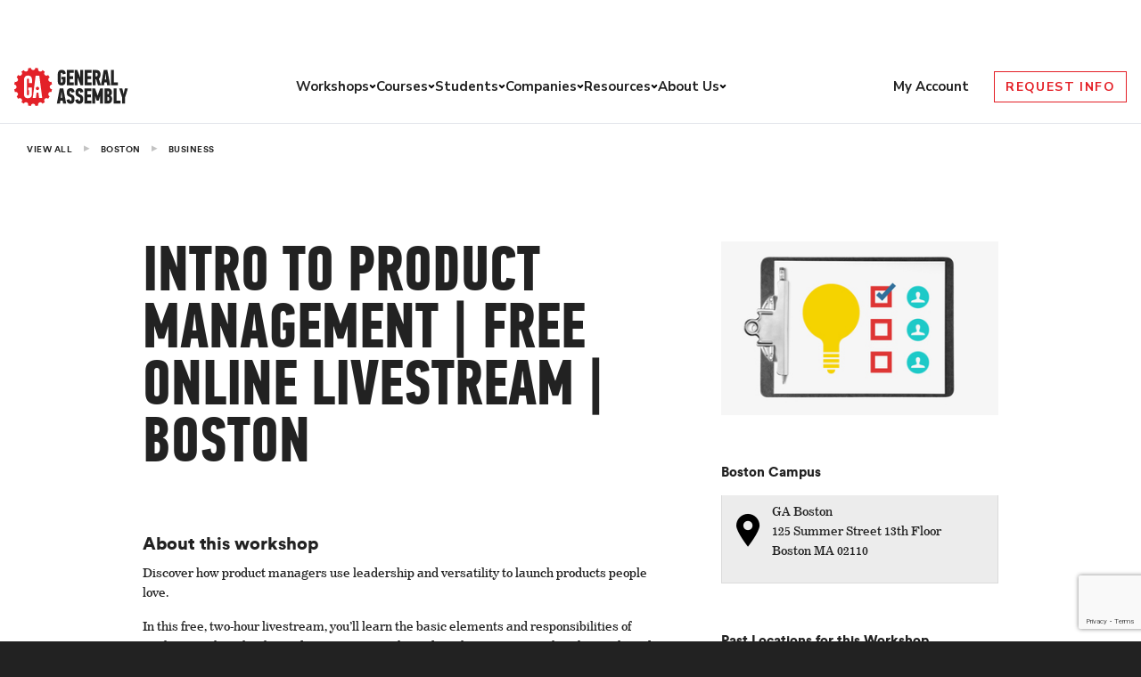

--- FILE ---
content_type: text/html; charset=utf-8
request_url: https://generalassemb.ly/education/intro-to-product-management-free-online-livestream/boston
body_size: 21039
content:
<!DOCTYPE html>
<head>
<script>
  var gtmAttributes = {
    'userId': '',
    'metroId': '7',
    'metroSlug': 'boston',
    'programId': '9192',
    'programAbbr': '',
    'programName': 'Intro to Product Management | FREE Online Livestream',
    'programFormat': 'workshop',
    'instanceId': '',
    'instanceType': '',
    'instancePrice': '',
    'instanceCurrency': '',
    'VISITOR_ID_COOKIE_NAME': '_general_assembly_visitor_id',
    'HOTJAR_ENABLE_TRACKING': 'true',
    'ONETRUST_DOMAIN_SCRIPT': 'f6196789-3737-41b9-a8f5-f8dd92ed627d',
    'ONETRUST_SRC': 'https://cdn.cookielaw.org/scripttemplates/otSDKStub.js',
    'GDPR_USE': 'false'
  }
  
  if (window.dataLayer) {
    window.dataLayer.push(gtmAttributes)
  } else {
    window.dataLayer = [gtmAttributes]
  }
</script>
<!-- Google Tag Manager -->
<script>(function(w,d,s,l,i){w[l]=w[l]||[];w[l].push({'gtm.start':
new Date().getTime(),event:'gtm.js'});var f=d.getElementsByTagName(s)[0],
j=d.createElement(s),dl=l!='dataLayer'?'&l='+l:'';j.async=true;j.src=
'https://www.googletagmanager.com/gtm.js?id='+i+dl;f.parentNode.insertBefore(j,f);
})(window,document,'script','dataLayer','GTM-NJGJ5C');</script>
<!-- End Google Tag Manager -->

<title>Intro to Product Management | FREE Online Livestream Workshop | Boston | General Assembly</title>
<meta name="description" content="Build your skills and get hands-on experience with General Assembly&#39;s Intro to Product Management | FREE Online Livestream in Boston.">
<link rel="canonical" href="https://generalassemb.ly/education/intro-to-product-management-free-online-livestream/online">
<meta property="og:title" content="Intro to Product Management | FREE Online Livestream">
<meta property="og:type" content="website">
<meta property="og:url" content="https://generalassemb.ly/education/intro-to-product-management-free-online-livestream/boston">
<meta property="og:image" content="https://ga-core.s3.amazonaws.com/production/uploads/program/default_image/9192/Product_Management_Lightbulb_Check_Box_Consumer_People_Clipboard_Board__1_.jpg">
<meta name="twitter:cards" content="summary">
<meta name="twitter:url" content="https://generalassemb.ly/education/intro-to-product-management-free-online-livestream/boston">
<meta name="twitter:title" content="Intro to Product Management | FREE Online Livestream">
<meta name="twitter:description" content="In this free, two-hour livestream, learn the basic elements and responsibilities of performing the role of a product manager within a digital company. ">
<meta name="twitter:image" content="https://ga-core.s3.amazonaws.com/production/uploads/program/default_image/9192/Product_Management_Lightbulb_Check_Box_Consumer_People_Clipboard_Board__1_.jpg">
<meta name="twitter:site" content="@ga">
<meta name="csrf-param" content="authenticity_token" />
<meta name="csrf-token" content="PC15RFPxwgiu8VPypBTiHuoAo_fA66d7S-Ck_ZzGxgYAjoNTNbPBUteRGpgdpje2swV3C81yloBNNM2i8MfwiQ" />
<meta content='text/html; charset=UTF-8' http-equiv='Content-Type'>
<meta content='initial-scale=1.0, width=device-width' name='viewport'>
<meta content='IE=Edge,chrome=1' http-equiv='X-UA-Compatible'>
<meta content='mu-4d45fc15-539c4c39-eb0064d8-4db45b83' name='blitz'>
<link rel="icon" type="image/x-icon" href="https://ga-core-production-herokuapp-com.global.ssl.fastly.net/assets/shared/favicon-87b46f9dcea6750849e1220140fd6fe265e14776fb521a6613e7021165b210b3.ico" />
<link href='https://ga-core-production-herokuapp-com.global.ssl.fastly.net/assets/shared/apple-touch-icon-152x152-27125201c804b3a889b852111c97dd61d5cee2b70ae6f55a97702bffd608b928.png' rel='apple-touch-icon' sizes='152x152'>
<meta content='https://ga-core-production-herokuapp-com.global.ssl.fastly.net/assets/shared/apple-touch-icon-152x152-27125201c804b3a889b852111c97dd61d5cee2b70ae6f55a97702bffd608b928.png' name='msapplication-TileImage'>
<meta content='7dc9da01bd1d54afbb191ba94edbba29' name='p:domain_verify'>
<link rel="stylesheet" href="https://ga-core-production-herokuapp-com.global.ssl.fastly.net/assets/public-libs-adc120528a5f83264600256f8aae9c76737f8b3ebde57d96e8dd3595348a97ad.css" media="all" />
<link rel="stylesheet" href="https://ga-core-production-herokuapp-com.global.ssl.fastly.net/assets/public-e82631b3c293ee4524b6bd55834a30aa15f46f823cc549926e82ef64fbfe6168.css" media="all" />


<link rel="stylesheet" href="https://ga-core-production-herokuapp-com.global.ssl.fastly.net/assets/public/breadcrumb-links-aefc99570a3c835ad5020d0c49d56bec1d27eb53428e1285de4916eb436733ba.css" />
<link rel="stylesheet" href="https://ga-marketing-navigation-production.vercel.app/styles.css" />

<script>
  // Google Analytics
  var _gaq = _gaq || [];
  _gaq.push(['_setCustomVar', 1, 'Login Status', 'guest', 1]);
  _gaq.push(['_setCustomVar', 2, 'Metro', 'boston', 1]);
</script>

</head>
<body data-user-ip='__USER_IP__'>
<!-- Google Tag Manager (noscript) -->
<noscript><iframe src="https://www.googletagmanager.com/ns.html?id=GTM-NJGJ5C"
height="0" width="0" style="display:none;visibility:hidden"></iframe></noscript>
<!-- End Google Tag Manager (noscript) -->

<!--[if lt IE 10]><p class='old-browser-warning'>
WARNING: You are using an <strong>outdated</strong> browser. Please
<a href='http://browsehappy.com' target='_blank' title='Upgrade your browser'>upgrade your browser</a>
to improve your experience.
</p><![endif]-->

<div class="mn-font-primary"><div class="mn-announcements mn-font-primary"><div class="mn-announcement mn-hidden mn-p-4 mn-bg-sunshine mn-text-black" data-rules="{&quot;start&quot;:&quot;2025-11-28T00:00:00.000Z&quot;,&quot;end&quot;:&quot;2025-12-31T23:59:59.000Z&quot;,&quot;path&quot;:&quot;^(?=.*&#92;&#92;bworkshop&#92;&#92;b).*$&quot;}"><div class="mn-flex mn-justify-between lg:mn-justify-center"><p class="mn-text-base mn-m-0 mn-self-center mn-w-auto mn-text-center lg:mn-w-fit lg:mn-text-lg">You just unlocked <strong>$/£/€ 150 off</strong> a workshop. Use code <strong>BFCM26</strong> at checkout to reserve your spot at the lowest price yet.</p></div></div><div class="mn-announcement mn-hidden mn-p-4 mn-bg-sunshine mn-text-black" data-rules="{&quot;start&quot;:&quot;2025-12-01T00:00:00.000Z&quot;,&quot;end&quot;:&quot;2025-12-31T23:59:59.000Z&quot;,&quot;path&quot;:&quot;^(?=.*&#92;&#92;bshort-course&#92;&#92;b).*$&quot;}"><div class="mn-flex mn-justify-between lg:mn-justify-center"><p class="mn-text-base mn-m-0 mn-self-center mn-w-auto mn-text-center lg:mn-w-fit lg:mn-text-lg">Unlock our largest short course discount of the year. Use code <strong>BFCM26</strong>* during your call with admissions. Start now. *T&Cs apply</p></div></div><div class="mn-announcement mn-hidden mn-p-4 mn-bg-sunshine mn-text-black" data-rules="{&quot;start&quot;:&quot;2025-12-02T00:00:00.000Z&quot;,&quot;end&quot;:&quot;2025-12-31T23:59:59.000Z&quot;,&quot;path&quot;:&quot;^(?=.*(?:applied-ai-and-deep-learning-in-action|ai-first-product-management|project-management-skills-with-ai|ai-workplace-fundamentals)).*$&quot;}"><div class="mn-flex mn-justify-between lg:mn-justify-center"><p class="mn-text-base mn-m-0 mn-self-center mn-w-auto mn-text-center lg:mn-w-fit lg:mn-text-lg">You just unlocked 4 new courses. Apply by Dec 31 and we'll waive your $/£/€100 registration fee*. Start now. *T&Cs apply</p></div></div></div></div><header class="mn-header mn-border-t-0 mn-border-l-0 mn-border-r-0 mn-border-b mn-border-[#E2E4EA] mn-border-solid mn-w-full mn-bg-cloud mn-z-[9000]"><div class="mn-container mn-flex mn-items-center mn-relative"><div class="mn-menu-container mn-flex mn-flex-wrap mn-gap-4 mn-items-center mn-py-4 mn-w-full lg:mn-space-x-4 lg:mn-py-0 lg:mn-justify-between"><div class="mn-flex mn-gap-6 mn-items-center"><button class="mn-mobile-menu-button mn-block lg:mn-hidden mn-w-[36px] mn-bg-cloud mn-border-0"><div class="mn-mobile-menu-button__open"><span class="mn-sr-only">Open menu</span> <svg width="36" height="36" xmlns="http://www.w3.org/2000/svg" fill="none" viewBox="0 0 18 14" class="mn-p-[0.325rem]"><path stroke="currentColor" stroke-linecap="round" stroke-linejoin="round" stroke-width="2" d="M1 13h7M1 1h16H1Zm0 6h16H1Z"></path></svg></div><div class="mn-mobile-menu-button__close mn-hidden"><span class="mn-sr-only">Close menu"</span> <svg width="28" height="28" xmlns="http://www.w3.org/2000/svg" fill="none" viewBox="0 0 14 14" class="mn-p-[0.325rem] mn-mx-auto"><path stroke="currentColor" stroke-linecap="round" stroke-linejoin="round" stroke-width="2" d="m1 1 12 12M1 13 13 1 1 13Z"></path></svg></div></button> <a href="/" class="mn-block mn-border-0" aria-label="Return to General Assembly's enterprise home page"><svg class="mn-block mn-w-[93px] mn-h-[31px] lg:mn-w-[128px] lg:mn-h-[43px]" width="128" height="43" viewBox="0 0 227 76" fill="none" xmlns="http://www.w3.org/2000/svg"><g clip-path="url(#clip0_99_3769)"><path class="mn-block" d="M94.3968 4.19531C95.7489 4.19531 96.9207 4.38723 97.9122 4.78936C98.9037 5.18234 99.724 5.73069 100.373 6.43441C101.022 7.12899 101.482 7.96065 101.752 8.9294C102.022 9.88902 102.122 10.9309 102.031 12.0367L96.3348 13.042C96.3077 12.1373 96.1184 11.3878 95.7669 10.7938C95.4154 10.1997 94.9466 9.89816 94.3517 9.89816C93.9551 9.89816 93.6396 9.98041 93.4053 10.1358C93.1709 10.3003 92.9726 10.4922 92.8374 10.7298C92.6932 10.9583 92.603 11.2142 92.5399 11.4975C92.4859 11.7717 92.4588 12.0184 92.4588 12.2195V27.7378C92.4588 28.1491 92.558 28.5421 92.7563 28.9168C92.9546 29.3006 93.4143 29.4834 94.1444 29.4834C94.7033 29.4834 95.172 29.328 95.5325 29.0264C95.8931 28.7157 96.0824 28.3227 96.0824 27.8201V23.1408H94.0993V17.9315H101.95V27.5185C101.95 30.0318 101.283 31.9327 99.9673 33.2305C98.6423 34.5282 96.7764 35.1771 94.3607 35.1771C91.6566 35.1771 89.6826 34.5374 88.4477 33.2487C87.2128 31.9693 86.5908 30.0409 86.5908 27.4728V12.2012C86.5908 9.77935 87.2578 7.84184 88.6009 6.37957C89.9349 4.91731 91.8729 4.19531 94.4058 4.19531" fill="#222222"/><path class="mn-block" d="M104.455 34.9117V4.45996H118.219V10.1445H110.323V16.6151H117.227V22.3088H110.323V29.218H118.219V34.9117H104.455Z" fill="#222222"/><path class="mn-block" d="M131.162 18.8542V4.45996H136.904V34.9117H131.919L128.395 26.0284L126.33 20.2524H126.114V34.9117H120.246V4.45996H125.384L128.917 13.2975L130.945 18.8542H131.162Z" fill="#222222"/><path class="mn-block" d="M140.052 34.9117V4.45996H153.825V10.1445H145.929V16.6151H152.825V22.3088H145.929V29.218H153.825V34.9117H140.052Z" fill="#222222"/><path class="mn-block" d="M163.097 4.45996C164.332 4.45996 165.468 4.61533 166.505 4.91692C167.541 5.21851 168.434 5.73031 169.182 6.44316C169.93 7.15602 170.507 8.08821 170.93 9.23975C171.345 10.3913 171.552 11.7987 171.552 13.462C171.552 15.5366 171.282 17.2274 170.732 18.5343C170.182 19.8503 169.353 20.9013 168.226 21.6873L172.544 34.9025H166.55L163.007 23.049H161.845V34.9025H155.977V4.45996H163.097ZM161.845 10.1445V17.3188H162.755C163.188 17.3188 163.584 17.2639 163.963 17.1634C164.341 17.0629 164.675 16.8618 164.981 16.5694C165.279 16.2769 165.522 15.8931 165.693 15.4087C165.865 14.9243 165.955 14.2937 165.955 13.5077C165.955 12.3379 165.675 11.488 165.117 10.9488C164.558 10.4096 163.828 10.1445 162.935 10.1445H161.854H161.845Z" fill="#222222"/><path class="mn-block" d="M183.857 28.9621H179.458L178.556 34.9117H172.337L178.034 4.45996H185.2L190.941 34.9117H184.767L183.857 28.9621ZM180.882 18.5069L180.278 23.3598H183L182.441 18.5069L181.792 12.3379H181.531L180.882 18.5069Z" fill="#222222"/><path class="mn-block" d="M192.446 34.9117V4.45996H198.314V29.218H206.21V34.9117H192.446Z" fill="#222222"/><path class="mn-block" d="M96.2526 65.4191H91.8538L90.9434 71.3687H84.7329L90.4296 40.917H97.5956L103.337 71.3687H97.163L96.2526 65.4191ZM93.278 54.9639L92.6741 59.8168H95.3963L94.8374 54.9639L94.1884 48.795H93.927L93.278 54.9639Z" fill="#222222"/><path class="mn-block" d="M119.772 62.4028C119.772 63.8011 119.646 65.0714 119.403 66.2138C119.159 67.3471 118.745 68.325 118.15 69.1201C117.564 69.9243 116.762 70.5458 115.752 70.9754C114.743 71.414 113.481 71.6334 111.957 71.6334C110.578 71.6334 109.388 71.4232 108.397 71.0119C107.405 70.6006 106.594 70.034 105.981 69.312C105.359 68.59 104.909 67.7584 104.62 66.7987C104.332 65.8483 104.188 64.8247 104.188 63.7463L110.101 62.613C110.155 63.7189 110.326 64.5505 110.596 65.108C110.867 65.6655 111.372 65.9397 112.111 65.9397C112.534 65.9397 112.868 65.8391 113.111 65.6289C113.355 65.4279 113.535 65.1628 113.661 64.843C113.787 64.5231 113.877 64.1392 113.913 63.7097C113.958 63.271 113.977 62.8323 113.977 62.4028C113.977 61.7905 113.931 61.2787 113.85 60.8766C113.76 60.4653 113.616 60.118 113.4 59.8256C113.183 59.5331 112.886 59.2772 112.516 59.0579C112.138 58.8385 111.678 58.6101 111.137 58.3816C109.668 57.7692 108.487 57.1386 107.595 56.4806C106.702 55.8226 106.017 55.128 105.549 54.3786C105.071 53.6383 104.764 52.8524 104.62 52.0207C104.476 51.189 104.404 50.2843 104.404 49.2881C104.404 48.036 104.548 46.8754 104.836 45.8152C105.125 44.7551 105.576 43.8412 106.198 43.0826C106.82 42.324 107.622 41.73 108.613 41.2913C109.605 40.8526 110.804 40.6333 112.219 40.6333C113.715 40.6333 114.95 40.8709 115.933 41.3553C116.915 41.8397 117.681 42.452 118.24 43.1923C118.799 43.9325 119.196 44.7642 119.43 45.6598C119.655 46.5646 119.772 47.442 119.772 48.2828L113.986 49.5531C113.986 49.1145 113.968 48.7032 113.922 48.3285C113.877 47.9538 113.787 47.6065 113.643 47.3049C113.499 46.9942 113.309 46.7565 113.066 46.5829C112.823 46.4093 112.489 46.3179 112.066 46.3179C111.669 46.3179 111.353 46.4184 111.128 46.6012C110.903 46.7931 110.723 47.0216 110.596 47.3049C110.47 47.5791 110.38 47.8989 110.344 48.2462C110.299 48.5935 110.281 48.9317 110.281 49.2515C110.281 49.6628 110.308 50.0284 110.362 50.3482C110.416 50.6681 110.56 50.9788 110.795 51.2713C111.02 51.5637 111.363 51.8471 111.804 52.1212C112.246 52.3954 112.868 52.697 113.67 53.0169C115.04 53.5744 116.131 54.1593 116.933 54.7625C117.735 55.3748 118.339 56.0419 118.763 56.7731C119.177 57.5042 119.448 58.3267 119.583 59.2407C119.709 60.1637 119.772 61.2056 119.772 62.3663" fill="#222222"/><path class="mn-block" d="M137.122 62.4028C137.122 63.8011 136.996 65.0714 136.753 66.2138C136.51 67.3471 136.095 68.325 135.5 69.1201C134.914 69.9243 134.112 70.5458 133.102 70.9754C132.093 71.414 130.831 71.6334 129.308 71.6334C127.928 71.6334 126.739 71.4232 125.747 71.0119C124.756 70.6006 123.944 70.034 123.331 69.312C122.709 68.59 122.259 67.7584 121.97 66.7987C121.682 65.8483 121.538 64.8247 121.538 63.7463L127.451 62.613C127.505 63.7189 127.667 64.5505 127.937 65.108C128.208 65.6655 128.713 65.9397 129.452 65.9397C129.875 65.9397 130.209 65.8391 130.452 65.6289C130.696 65.4279 130.876 65.1628 131.002 64.843C131.128 64.5231 131.218 64.1392 131.254 63.7097C131.3 63.271 131.318 62.8323 131.318 62.4028C131.318 61.7905 131.273 61.2787 131.191 60.8766C131.101 60.4653 130.957 60.118 130.741 59.8256C130.524 59.5331 130.227 59.2772 129.857 59.0579C129.479 58.8385 129.019 58.6101 128.478 58.3816C127.009 57.7692 125.828 57.1386 124.936 56.4806C124.043 55.8226 123.358 55.128 122.89 54.3786C122.412 53.6383 122.105 52.8524 121.961 52.0207C121.817 51.189 121.745 50.2843 121.745 49.2881C121.745 48.036 121.889 46.8754 122.178 45.8152C122.466 44.7551 122.917 43.8412 123.539 43.0826C124.161 42.324 124.963 41.73 125.954 41.2913C126.946 40.8526 128.145 40.6333 129.56 40.6333C131.056 40.6333 132.291 40.8709 133.274 41.3553C134.256 41.8397 135.022 42.452 135.581 43.1923C136.14 43.9325 136.537 44.7642 136.771 45.6598C136.996 46.5646 137.113 47.442 137.113 48.2828L131.327 49.5531C131.327 49.1145 131.309 48.7032 131.264 48.3285C131.218 47.9538 131.128 47.6065 130.984 47.3049C130.84 46.9942 130.651 46.7565 130.407 46.5829C130.164 46.4093 129.83 46.3179 129.407 46.3179C129.01 46.3179 128.695 46.4184 128.469 46.6012C128.244 46.7931 128.064 47.0216 127.937 47.3049C127.811 47.5791 127.721 47.8989 127.685 48.2462C127.64 48.5935 127.622 48.9317 127.622 49.2515C127.622 49.6628 127.649 50.0284 127.703 50.3482C127.766 50.6681 127.901 50.9788 128.136 51.2713C128.361 51.5637 128.704 51.8471 129.145 52.1212C129.587 52.3954 130.209 52.697 131.011 53.0169C132.381 53.5744 133.472 54.1593 134.274 54.7625C135.076 55.3748 135.68 56.0419 136.104 56.7731C136.519 57.5042 136.789 58.3267 136.924 59.2407C137.05 60.1637 137.113 61.2056 137.113 62.3663" fill="#222222"/><path class="mn-block" d="M139.537 71.3687V40.917H153.301V46.6107H145.405V53.0812H152.31V58.7749H145.405V65.6842H153.301V71.3687H139.537Z" fill="#222222"/><path class="mn-block" d="M163.911 65.4191L162.658 61.5258L161.288 57.0202H161.072V71.3687H155.204V40.917H160.684L163.659 49.06L165.687 55.0919H165.948L168.021 48.9229L170.951 40.917H176.431V71.3687H170.563V57.1482H170.392L168.977 61.8823L167.814 65.4191H163.911Z" fill="#222222"/><path class="mn-block" d="M191.014 55.4483C191.708 55.6859 192.276 56.0149 192.718 56.4536C193.169 56.8923 193.52 57.3949 193.8 57.9615C194.07 58.5282 194.268 59.1496 194.385 59.8259C194.503 60.4931 194.557 61.1785 194.557 61.8823C194.557 65.1449 193.854 67.5485 192.438 69.0748C191.032 70.6102 188.932 71.3687 186.138 71.3687H179.495V40.917H186.273C188.95 40.917 190.951 41.6298 192.294 43.0647C193.628 44.4904 194.304 46.6107 194.304 49.4073C194.304 50.0196 194.241 50.6228 194.106 51.226C193.98 51.82 193.782 52.3867 193.52 52.9076C193.259 53.4377 192.925 53.9038 192.502 54.3059C192.087 54.7171 191.591 55.0187 191.014 55.2289V55.4483ZM188.68 49.5809C188.68 48.3837 188.463 47.5886 188.031 47.1956C187.598 46.8026 186.904 46.6016 185.958 46.6016H185.354V52.6426H186.084C187.814 52.6426 188.671 51.619 188.671 49.5809H188.68ZM188.932 61.4984C188.932 60.2646 188.725 59.4055 188.31 58.9029C187.896 58.4002 187.265 58.1535 186.435 58.1535H185.354V65.675H186.39C186.94 65.675 187.373 65.5653 187.706 65.346C188.04 65.1267 188.292 64.8251 188.481 64.4412C188.671 64.0574 188.788 63.6187 188.851 63.116C188.905 62.6134 188.941 62.0742 188.941 61.4893" fill="#222222"/><path class="mn-block" d="M197.666 71.3687V40.917H203.534V65.6842H211.43V71.3687H197.666Z" fill="#222222"/><path class="mn-block" d="M217.669 52.0302L218.733 46.9123L220.022 40.917H226.232L220.41 58.9851V71.3687H214.533V58.9851L208.665 40.917H214.92L216.38 47.0037L217.453 52.0302H217.669Z" fill="#222222"/><path d="M32.9906 0C32.9906 2.54983 35.0277 4.61528 37.5426 4.61528C40.0574 4.61528 42.0946 2.54069 42.0946 0L47.7102 1.13326C46.7457 3.48202 47.8544 6.18722 50.1709 7.16511C52.4875 8.13386 55.1556 7.01888 56.111 4.67012L60.8794 7.89625C59.1036 9.69666 59.1036 12.6212 60.8794 14.4216C62.6551 16.222 65.5395 16.222 67.3152 14.4216L70.4971 19.2562C68.1715 20.2341 67.0719 22.9302 68.0363 25.2881C68.9918 27.646 71.6599 28.761 73.9764 27.7831L75.1032 33.4768C72.5883 33.4768 70.5512 35.5422 70.5512 38.0921C70.5512 40.6419 72.5973 42.7074 75.1032 42.7074L73.9855 48.4102C71.6599 47.4323 69.0008 48.5564 68.0363 50.9052C67.0719 53.254 68.1806 55.9592 70.4971 56.9279L67.3152 61.7625C65.5395 59.9621 62.6551 59.9621 60.8794 61.7625C59.1036 63.563 59.1036 66.4875 60.8794 68.2879L56.111 71.514C55.1556 69.1561 52.4875 68.0411 50.1709 69.019C47.8454 69.9969 46.7457 72.693 47.7102 75.0417L42.0946 76.175C42.0946 73.6252 40.0574 71.5597 37.5426 71.5597C35.0277 71.5597 32.9906 73.6252 32.9906 76.175L27.375 75.0417C28.3395 72.693 27.2398 69.9878 24.9142 69.019C22.5977 68.0411 19.9296 69.1561 18.9741 71.514L14.2058 68.2879C15.9815 66.4875 15.9815 63.563 14.2058 61.7625C12.4301 59.9621 9.55465 59.9621 7.77893 61.7625L4.59705 56.937C6.92262 55.9592 8.0223 53.2631 7.05782 50.9143C6.09334 48.5564 3.43427 47.4414 1.11771 48.4193L0 42.7165C2.51486 42.7165 4.54297 40.651 4.54297 38.1012C4.54297 35.5514 2.50584 33.4859 0 33.4859L1.11771 27.7922C3.43427 28.761 6.10236 27.646 7.05782 25.2881C8.0223 22.9393 6.9136 20.2341 4.59705 19.2654L7.77893 14.4308C9.55465 16.2312 12.4391 16.2312 14.2058 14.4308C15.9815 12.6303 15.9815 9.7058 14.2058 7.91452L18.9741 4.6884C19.9386 7.03716 22.5977 8.16128 24.9142 7.18339C27.2398 6.2055 28.3395 3.50944 27.375 1.16067L32.9906 0.0274175V0Z" fill="#E32128"/><path d="M27.3689 15.5464C24.8 15.5464 22.8259 16.2958 21.4739 17.8038C20.1128 19.3026 19.4277 21.2949 19.4277 23.7899V52.688C19.4277 55.3292 20.0677 57.3124 21.3206 58.6284C22.5826 59.9536 24.5746 60.6116 27.3329 60.6116C29.7936 60.6116 31.6955 59.9445 33.0386 58.601C34.3817 57.2667 35.0577 55.3109 35.0577 52.7245V39.2534H27.7745V44.609H29.0906V53.0444C29.0906 53.5471 28.9103 53.9675 28.5317 54.2782C28.1621 54.5889 27.6934 54.7534 27.1165 54.7534C26.3774 54.7534 25.8997 54.5615 25.7014 54.1685C25.5031 53.7755 25.4039 53.3734 25.4039 52.953V23.7899C25.4039 23.5797 25.4309 23.333 25.494 23.0496C25.5481 22.7663 25.6563 22.5013 25.7915 22.2637C25.9357 22.0261 26.125 21.8159 26.3774 21.6514C26.6208 21.4868 26.9362 21.4046 27.3419 21.4046C27.3419 21.4046 27.396 21.4046 27.423 21.4046C27.8196 21.4046 28.1441 21.4868 28.3875 21.6514C28.6399 21.8159 28.8382 22.0169 28.9734 22.2637C29.1176 22.5013 29.2167 22.7663 29.2708 23.0496C29.3249 23.3421 29.361 23.5797 29.361 23.7899V30.5163H35.3371V23.7899C35.3371 21.2949 34.6521 19.3026 33.291 17.8038C31.9389 16.2958 29.9649 15.5464 27.3869 15.5464" fill="white"/><path d="M49.821 15.8213H42.5378L36.7329 60.3473H43.0516L44.4127 49.5266H48.0182L49.3793 60.3473H55.6529L49.821 15.8213ZM46.2155 44.5457C44.3856 44.5457 42.9074 43.0286 42.9074 41.1459C42.9074 39.2633 44.3856 37.7462 46.2155 37.7462C48.0453 37.7462 49.5235 39.2633 49.5235 41.1459C49.5235 43.0286 48.0362 44.5457 46.2155 44.5457Z" fill="white"/></g><defs><clipPath id="clip0_99_3769"><rect width="226.233" height="76" fill="white"/></clipPath></defs></svg></a></div><div class="mn-header-menu mn-hidden lg:mn-block"><ul class="mn-list-none mn-pl-0 mn-m-0 js-mobile-placeholder"></ul><ul class="lg:mn-flex lg:mn-items-center mn-gap-6 mn-mx-[-1rem] mn-mx-0 mn-p-0 mn-header-menu-level-1 mn-list-none mn-my-0"><li class="lg:mn-relative mn-p-0" data-current-level="1" data-submenu-level="2"><div class="mn-header-menu-link-container mn-flex mn-items-center lg:mn-gap-2 mn-justify-between lg:mn-justify-start lg:mn-whitespace-nowrap mn-px-4 mn-py-4 lg:mn-py-0 lg:mn-px-0"><a href="/students/courses?formatWorkshop=true" class="mn-flex mn-items-center lg:mn-gap-2 mn-justify-between mn-no-underline mn-font-primary mn-border-0 lg:mn-text-[0.938rem] mn-menu-item-level-1 mn-font-bold mn-text-ink hover:mn-text-crimson focus:mn-text-crimson focus:mn-outline-crimson lg:mn-p-0 mn-w-full" data-has-children="true">Workshops <svg xmlns="http://www.w3.org/2000/svg" width="16" height="16" fill="none" viewBox="17 9 16 30" class="mn-block lg:mn-hidden mn-header-menu-link-icon"><path stroke="currentColor" stroke-linecap="round" stroke-linejoin="round" stroke-width="2" d="m18 10 14 14-14 14"></path></svg> </a><button class="mn-header-submenu-button mn-p-2 mn-border-0 mn-bg-cloud lg:mn-p-0 mn-hidden lg:mn-flex lg:mn-items-center mn-cursor-pointer"><svg xmlns="http://www.w3.org/2000/svg" width="8" height="8" fill="none"><path stroke="currentColor" stroke-linecap="round" stroke-linejoin="round" stroke-width="2" d="M6.333 3 4 5.333 1.667 3"></path></svg> <span class="mn-sr-only">Toggle menu</span></button></div><ul class="mn-hidden mn-bg-cloud mn-px-5 mn-pb-4 lg:mn-absolute lg:mn-mt-[1px] lg:mn-px-10 lg:mn-py-[22px] lg:mn-border-0 lg:mn-border-[#676F82] lg:mn-border-solid lg:mn-border-b-[1px] mn-z-[10000] mn-w-full lg:mn-w-fit lg:mn-left-[-50px] mn-header-menu-level-2 mn-list-none mn-my-0"><li class="lg:mn-my-3 mn-p-0" data-current-level="2" data-submenu-level="3"><div class="mn-header-menu-link-container mn-flex mn-items-center lg:mn-gap-2 mn-justify-between lg:mn-justify-start lg:mn-whitespace-nowrap lg:mn-px-0"><a href="/students/courses/agentic-ai-fundamentals-workshop" class="mn-flex mn-items-center lg:mn-gap-2 mn-justify-between mn-no-underline mn-font-primary mn-border-0 lg:mn-text-[0.938rem] mn-font-bold mn-text-ink hover:mn-text-crimson focus:mn-text-crimson focus:mn-outline-crimson mn-py-2 lg:mn-p-0 mn-w-full" data-has-children="false">Agentic AI Fundamentals</a></div></li><li class="lg:mn-my-3 mn-p-0" data-current-level="2" data-submenu-level="3"><div class="mn-header-menu-link-container mn-flex mn-items-center lg:mn-gap-2 mn-justify-between lg:mn-justify-start lg:mn-whitespace-nowrap lg:mn-px-0"><a href="/students/courses/ai-for-data-analysis-and-visualizations-workshop" class="mn-flex mn-items-center lg:mn-gap-2 mn-justify-between mn-no-underline mn-font-primary mn-border-0 lg:mn-text-[0.938rem] mn-font-bold mn-text-ink hover:mn-text-crimson focus:mn-text-crimson focus:mn-outline-crimson mn-py-2 lg:mn-p-0 mn-w-full" data-has-children="false">AI for Data Analysis</a></div></li><li class="lg:mn-my-3 mn-p-0" data-current-level="2" data-submenu-level="3"><div class="mn-header-menu-link-container mn-flex mn-items-center lg:mn-gap-2 mn-justify-between lg:mn-justify-start lg:mn-whitespace-nowrap lg:mn-px-0"><a href="/students/courses/ai-for-marketers-workshop" class="mn-flex mn-items-center lg:mn-gap-2 mn-justify-between mn-no-underline mn-font-primary mn-border-0 lg:mn-text-[0.938rem] mn-font-bold mn-text-ink hover:mn-text-crimson focus:mn-text-crimson focus:mn-outline-crimson mn-py-2 lg:mn-p-0 mn-w-full" data-has-children="false">AI for Marketers</a></div></li><li class="lg:mn-my-3 mn-p-0" data-current-level="2" data-submenu-level="3"><div class="mn-header-menu-link-container mn-flex mn-items-center lg:mn-gap-2 mn-justify-between lg:mn-justify-start lg:mn-whitespace-nowrap lg:mn-px-0"><a href="/students/courses/ai-for-product-managers-workshop" class="mn-flex mn-items-center lg:mn-gap-2 mn-justify-between mn-no-underline mn-font-primary mn-border-0 lg:mn-text-[0.938rem] mn-font-bold mn-text-ink hover:mn-text-crimson focus:mn-text-crimson focus:mn-outline-crimson mn-py-2 lg:mn-p-0 mn-w-full" data-has-children="false">AI for Product Managers</a></div></li><li class="lg:mn-my-3 mn-p-0" data-current-level="2" data-submenu-level="3"><div class="mn-header-menu-link-container mn-flex mn-items-center lg:mn-gap-2 mn-justify-between lg:mn-justify-start lg:mn-whitespace-nowrap lg:mn-px-0"><a href="/students/courses/ai-for-workplace-efficiency-workshop" class="mn-flex mn-items-center lg:mn-gap-2 mn-justify-between mn-no-underline mn-font-primary mn-border-0 lg:mn-text-[0.938rem] mn-font-bold mn-text-ink hover:mn-text-crimson focus:mn-text-crimson focus:mn-outline-crimson mn-py-2 lg:mn-p-0 mn-w-full" data-has-children="false">AI for Workplace Efficiency</a></div></li><li class="lg:mn-my-3 mn-p-0" data-current-level="2" data-submenu-level="3"><div class="mn-header-menu-link-container mn-flex mn-items-center lg:mn-gap-2 mn-justify-between lg:mn-justify-start lg:mn-whitespace-nowrap lg:mn-px-0"><a href="/students/courses/coding-fundamentals-html-css-javascript-workshop" class="mn-flex mn-items-center lg:mn-gap-2 mn-justify-between mn-no-underline mn-font-primary mn-border-0 lg:mn-text-[0.938rem] mn-font-bold mn-text-ink hover:mn-text-crimson focus:mn-text-crimson focus:mn-outline-crimson mn-py-2 lg:mn-p-0 mn-w-full" data-has-children="false">Coding Fundamentals - HTML, CSS, &amp; JavaScript</a></div></li><li class="lg:mn-my-3 mn-p-0" data-current-level="2" data-submenu-level="3"><div class="mn-header-menu-link-container mn-flex mn-items-center lg:mn-gap-2 mn-justify-between lg:mn-justify-start lg:mn-whitespace-nowrap lg:mn-px-0"><a href="/students/courses/programming-with-python-fundamentals-workshop" class="mn-flex mn-items-center lg:mn-gap-2 mn-justify-between mn-no-underline mn-font-primary mn-border-0 lg:mn-text-[0.938rem] mn-font-bold mn-text-ink hover:mn-text-crimson focus:mn-text-crimson focus:mn-outline-crimson mn-py-2 lg:mn-p-0 mn-w-full" data-has-children="false">Programming with Python Fundamentals</a></div></li></ul></li><li class="mn-p-0" data-current-level="1" data-submenu-level="2"><div class="mn-header-menu-link-container mn-flex mn-items-center lg:mn-gap-2 mn-justify-between lg:mn-justify-start lg:mn-whitespace-nowrap mn-px-4 mn-py-4 lg:mn-py-0 lg:mn-px-0"><a href="/students/courses?formatCourse=true" class="mn-flex mn-items-center lg:mn-gap-2 mn-justify-between mn-no-underline mn-font-primary mn-border-0 lg:mn-text-[0.938rem] mn-menu-item-level-1 mn-font-bold mn-text-ink hover:mn-text-crimson focus:mn-text-crimson focus:mn-outline-crimson lg:mn-p-0 mn-w-full" data-has-children="true">Courses <svg xmlns="http://www.w3.org/2000/svg" width="16" height="16" fill="none" viewBox="17 9 16 30" class="mn-block lg:mn-hidden mn-header-menu-link-icon"><path stroke="currentColor" stroke-linecap="round" stroke-linejoin="round" stroke-width="2" d="m18 10 14 14-14 14"></path></svg> </a><button class="mn-header-submenu-button mn-p-2 mn-border-0 mn-bg-cloud lg:mn-p-0 mn-hidden lg:mn-flex lg:mn-items-center mn-cursor-pointer"><svg xmlns="http://www.w3.org/2000/svg" width="8" height="8" fill="none"><path stroke="currentColor" stroke-linecap="round" stroke-linejoin="round" stroke-width="2" d="M6.333 3 4 5.333 1.667 3"></path></svg> <span class="mn-sr-only">Toggle menu</span></button></div><div class="mn-navigation mn-hidden mn-bg-cloud mn-mb-0 mn-px-5 mn-pb-4 mn-z-[10000] mn-w-full lg:mn-mt-[1px] lg:mn-absolute lg:mn-px-10 lg:mn-py-[22px] lg:mn-left-0 lg:mn-border-0 lg:mn-border-[#676F82] lg:mn-border-solid lg:mn-border-b-[1px] mn-header-menu-level-2"><div class="lg:mn-border-0 lg:mn-border-solid lg:mn-border-[#AEB8CF] lg:mn-border-r-[1px] lg:mn-pr-16" data-current-level="2" data-submenu-level="3"><a href="/students/courses?formatBootcamp=true" class="mn-flex mn-items-center lg:mn-gap-2 mn-justify-between mn-no-underline mn-font-primary mn-border-0 lg:mn-text-[0.938rem] mn-font-bold mn-text-ink hover:mn-text-crimson focus:mn-text-crimson focus:mn-outline-crimson mn-py-2 lg:mn-p-0 mn-w-full" data-has-children=" true">Bootcamps <svg xmlns="http://www.w3.org/2000/svg" width="16" height="16" fill="none" viewBox="17 9 16 30" class="mn-block lg:mn-hidden mn-header-menu-link-icon"><path stroke="currentColor" stroke-linecap="round" stroke-linejoin="round" stroke-width="2" d="m18 10 14 14-14 14"></path></svg></a><ul class="mn-hidden mn-list-none mn-pl-0 mn-my-0 lg:mn-flex lg:mn-flex-col mn-header-menu-level-3"><li class="lg:mn-my-1 mn-ml-4 lg:mn-ml-0 mn-p-0" data-current-level="3" data-submenu-level="4"><div class="mn-header-menu-link-container mn-flex mn-items-center lg:mn-gap-2 mn-justify-between lg:mn-justify-start lg:mn-whitespace-nowrap lg:mn-px-0"><a href="/students/courses/data-analytics-bootcamp" class="mn-flex mn-items-center lg:mn-gap-2 mn-justify-between mn-no-underline mn-font-primary mn-border-0 lg:mn-text-[0.938rem] mn-text-ink hover:mn-text-crimson focus:mn-text-crimson focus:mn-outline-crimson mn-py-2 lg:mn-p-0 mn-w-full">Data Analytics Bootcamp</a></div></li><li class="lg:mn-my-1 mn-ml-4 lg:mn-ml-0 mn-p-0" data-current-level="3" data-submenu-level="4"><div class="mn-header-menu-link-container mn-flex mn-items-center lg:mn-gap-2 mn-justify-between lg:mn-justify-start lg:mn-whitespace-nowrap lg:mn-px-0"><a href="/students/courses/data-science-bootcamp" class="mn-flex mn-items-center lg:mn-gap-2 mn-justify-between mn-no-underline mn-font-primary mn-border-0 lg:mn-text-[0.938rem] mn-text-ink hover:mn-text-crimson focus:mn-text-crimson focus:mn-outline-crimson mn-py-2 lg:mn-p-0 mn-w-full">Data Science Bootcamp</a></div></li><li class="lg:mn-my-1 mn-ml-4 lg:mn-ml-0 mn-p-0" data-current-level="3" data-submenu-level="4"><div class="mn-header-menu-link-container mn-flex mn-items-center lg:mn-gap-2 mn-justify-between lg:mn-justify-start lg:mn-whitespace-nowrap lg:mn-px-0"><a href="/students/courses/information-technology-bootcamp" class="mn-flex mn-items-center lg:mn-gap-2 mn-justify-between mn-no-underline mn-font-primary mn-border-0 lg:mn-text-[0.938rem] mn-text-ink hover:mn-text-crimson focus:mn-text-crimson focus:mn-outline-crimson mn-py-2 lg:mn-p-0 mn-w-full">Information Technology Bootcamp</a></div></li><li class="lg:mn-my-1 mn-ml-4 lg:mn-ml-0 mn-p-0" data-current-level="3" data-submenu-level="4"><div class="mn-header-menu-link-container mn-flex mn-items-center lg:mn-gap-2 mn-justify-between lg:mn-justify-start lg:mn-whitespace-nowrap lg:mn-px-0"><a href="/students/courses/software-engineering-bootcamp" class="mn-flex mn-items-center lg:mn-gap-2 mn-justify-between mn-no-underline mn-font-primary mn-border-0 lg:mn-text-[0.938rem] mn-text-ink hover:mn-text-crimson focus:mn-text-crimson focus:mn-outline-crimson mn-py-2 lg:mn-p-0 mn-w-full">Software Engineering Bootcamp</a></div></li><li class="lg:mn-my-1 mn-ml-4 lg:mn-ml-0 mn-p-0" data-current-level="3" data-submenu-level="4"><div class="mn-header-menu-link-container mn-flex mn-items-center lg:mn-gap-2 mn-justify-between lg:mn-justify-start lg:mn-whitespace-nowrap lg:mn-px-0"><a href="/students/courses/user-experience-design-bootcamp" class="mn-flex mn-items-center lg:mn-gap-2 mn-justify-between mn-no-underline mn-font-primary mn-border-0 lg:mn-text-[0.938rem] mn-text-ink hover:mn-text-crimson focus:mn-text-crimson focus:mn-outline-crimson mn-py-2 lg:mn-p-0 mn-w-full mn-mb-[10px]">User Experience Design Bootcamp</a></div></li><li class="lg:mn-my-1 mn-ml-4 lg:mn-ml-0 mn-p-0" data-current-level="3" data-submenu-level="4"><div class="mn-header-menu-link-container mn-flex mn-items-center lg:mn-gap-2 mn-justify-between lg:mn-justify-start lg:mn-whitespace-nowrap lg:mn-px-0"><a href="/students/events?free=true&amp;classes=true" class="mn-flex mn-items-center lg:mn-gap-2 mn-justify-between mn-no-underline mn-font-primary mn-border-0 lg:mn-text-[0.938rem] mn-text-ink hover:mn-text-crimson focus:mn-text-crimson focus:mn-outline-crimson mn-py-2 lg:mn-p-0 mn-w-full mn-font-bold mn-whitespace-nowrap mn-hidden lg:mn-block hover:mn-font-bold hover:mn-no-underline">Free Classes</a></div></li><li class="lg:mn-my-1 mn-ml-4 lg:mn-ml-0 mn-p-0" data-current-level="3" data-submenu-level="4"><div class="mn-header-menu-link-container mn-flex mn-items-center lg:mn-gap-2 mn-justify-between lg:mn-justify-start lg:mn-whitespace-nowrap lg:mn-px-0"><a href="/students/events?free=true&amp;events=true" class="mn-flex mn-items-center lg:mn-gap-2 mn-justify-between mn-no-underline mn-font-primary mn-border-0 lg:mn-text-[0.938rem] mn-text-ink hover:mn-text-crimson focus:mn-text-crimson focus:mn-outline-crimson mn-py-2 lg:mn-p-0 mn-w-full mn-font-bold mn-whitespace-nowrap mn-hidden lg:mn-block hover:mn-font-bold hover:mn-no-underline">Free Events</a></div></li></ul></div><hr class="mn-border-[#AEB8CF] mn-border-0 mn-border-solid mn-border-b-[1px] mn-my-6 lg:mn-hidden"><div class="lg:mn-flex lg:mn-flex-row lg:mn-flex-wrap 842-931:mn-space-y-16"><div class="lg:mn-pl-16" data-current-level="2" data-submenu-level="3"><a href="#" class="mn-flex mn-items-center lg:mn-gap-2 mn-justify-between mn-no-underline mn-font-primary mn-border-0 lg:mn-text-[0.938rem] mn-font-bold mn-text-ink hover:mn-text-crimson focus:mn-text-crimson focus:mn-outline-crimson mn-py-2 lg:mn-p-0 mn-w-full" data-has-children=" true">Product, UX Design, and Marketing <svg xmlns="http://www.w3.org/2000/svg" width="16" height="16" fill="none" viewBox="17 9 16 30" class="mn-block lg:mn-hidden mn-header-menu-link-icon"><path stroke="currentColor" stroke-linecap="round" stroke-linejoin="round" stroke-width="2" d="m18 10 14 14-14 14"></path></svg></a><div class="mn-hidden lg:mn-block js-description"><p class="mn-mb-[10px] mn-text-xs mn-font-normal mn-italic mn-leading-7 mn-whitespace-nowrap">Skills for great products, experiences, and growth.</p><hr class="mn-h-px mn-bg-[#AEB8CF] mn-border-0 mn-mb-2"></div><ul class="mn-hidden mn-list-none mn-my-0 mn-pl-0 lg:mn-flex lg:mn-flex-col mn-header-menu-level-3"><li class="lg:mn-my-1 mn-ml-4 lg:mn-ml-0 mn-p-0" data-current-level="3" data-submenu-level="4"><div class="mn-header-menu-link-container mn-flex mn-items-center lg:mn-gap-2 mn-justify-between lg:mn-justify-start lg:mn-whitespace-nowrap lg:mn-px-0"><a href="/students/courses/ai-first-product-management" class="mn-flex mn-items-center lg:mn-gap-2 mn-justify-between mn-no-underline mn-font-primary mn-border-0 lg:mn-text-[0.938rem] mn-text-ink hover:mn-text-crimson focus:mn-text-crimson focus:mn-outline-crimson mn-py-2 lg:mn-p-0 mn-w-full">AI-First Product Management</a></div></li><li class="lg:mn-my-1 mn-ml-4 lg:mn-ml-0 mn-p-0" data-current-level="3" data-submenu-level="4"><div class="mn-header-menu-link-container mn-flex mn-items-center lg:mn-gap-2 mn-justify-between lg:mn-justify-start lg:mn-whitespace-nowrap lg:mn-px-0"><a href="/students/courses/ai-product-strategy" class="mn-flex mn-items-center lg:mn-gap-2 mn-justify-between mn-no-underline mn-font-primary mn-border-0 lg:mn-text-[0.938rem] mn-text-ink hover:mn-text-crimson focus:mn-text-crimson focus:mn-outline-crimson mn-py-2 lg:mn-p-0 mn-w-full">AI Product Strategy</a></div></li><li class="lg:mn-my-1 mn-ml-4 lg:mn-ml-0 mn-p-0" data-current-level="3" data-submenu-level="4"><div class="mn-header-menu-link-container mn-flex mn-items-center lg:mn-gap-2 mn-justify-between lg:mn-justify-start lg:mn-whitespace-nowrap lg:mn-px-0"><a href="/students/courses/ui-design-for-ai-products" class="mn-flex mn-items-center lg:mn-gap-2 mn-justify-between mn-no-underline mn-font-primary mn-border-0 lg:mn-text-[0.938rem] mn-text-ink hover:mn-text-crimson focus:mn-text-crimson focus:mn-outline-crimson mn-py-2 lg:mn-p-0 mn-w-full">UI Design for AI Products</a></div></li><li class="lg:mn-my-1 mn-ml-4 lg:mn-ml-0 mn-p-0" data-current-level="3" data-submenu-level="4"><div class="mn-header-menu-link-container mn-flex mn-items-center lg:mn-gap-2 mn-justify-between lg:mn-justify-start lg:mn-whitespace-nowrap lg:mn-px-0"><a href="/students/courses/ux-research-and-strategy-with-ai" class="mn-flex mn-items-center lg:mn-gap-2 mn-justify-between mn-no-underline mn-font-primary mn-border-0 lg:mn-text-[0.938rem] mn-text-ink hover:mn-text-crimson focus:mn-text-crimson focus:mn-outline-crimson mn-py-2 lg:mn-p-0 mn-w-full">UX Research &amp; Strategy with AI</a></div></li><li class="lg:mn-my-1 mn-ml-4 lg:mn-ml-0 mn-p-0" data-current-level="3" data-submenu-level="4"><div class="mn-header-menu-link-container mn-flex mn-items-center lg:mn-gap-2 mn-justify-between lg:mn-justify-start lg:mn-whitespace-nowrap lg:mn-px-0"><a href="/students/courses/ux-design-for-ai-experiences" class="mn-flex mn-items-center lg:mn-gap-2 mn-justify-between mn-no-underline mn-font-primary mn-border-0 lg:mn-text-[0.938rem] mn-text-ink hover:mn-text-crimson focus:mn-text-crimson focus:mn-outline-crimson mn-py-2 lg:mn-p-0 mn-w-full">UX Design for AI Experiences</a></div></li><li class="lg:mn-my-1 mn-ml-4 lg:mn-ml-0 mn-p-0" data-current-level="3" data-submenu-level="4"><div class="mn-header-menu-link-container mn-flex mn-items-center lg:mn-gap-2 mn-justify-between lg:mn-justify-start lg:mn-whitespace-nowrap lg:mn-px-0"><a href="/students/courses/ux-portfolio-storytelling-with-ai" class="mn-flex mn-items-center lg:mn-gap-2 mn-justify-between mn-no-underline mn-font-primary mn-border-0 lg:mn-text-[0.938rem] mn-text-ink hover:mn-text-crimson focus:mn-text-crimson focus:mn-outline-crimson mn-py-2 lg:mn-p-0 mn-w-full">UX Portfolio Storytelling with AI</a></div></li><li class="lg:mn-my-1 mn-ml-4 lg:mn-ml-0 mn-p-0" data-current-level="3" data-submenu-level="4"><div class="mn-header-menu-link-container mn-flex mn-items-center lg:mn-gap-2 mn-justify-between lg:mn-justify-start lg:mn-whitespace-nowrap lg:mn-px-0"><a href="/students/courses/digital-marketing-short-course" class="mn-flex mn-items-center lg:mn-gap-2 mn-justify-between mn-no-underline mn-font-primary mn-border-0 lg:mn-text-[0.938rem] mn-text-ink hover:mn-text-crimson focus:mn-text-crimson focus:mn-outline-crimson mn-py-2 lg:mn-p-0 mn-w-full">Digital Marketing</a></div></li></ul></div><div class="lg:mn-pl-16" data-current-level="2" data-submenu-level="3"><a href="#" class="mn-flex mn-items-center lg:mn-gap-2 mn-justify-between mn-no-underline mn-font-primary mn-border-0 lg:mn-text-[0.938rem] mn-font-bold mn-text-ink hover:mn-text-crimson focus:mn-text-crimson focus:mn-outline-crimson mn-py-2 lg:mn-p-0 mn-w-full" data-has-children=" true">AI Fundamentals and Data <svg xmlns="http://www.w3.org/2000/svg" width="16" height="16" fill="none" viewBox="17 9 16 30" class="mn-block lg:mn-hidden mn-header-menu-link-icon"><path stroke="currentColor" stroke-linecap="round" stroke-linejoin="round" stroke-width="2" d="m18 10 14 14-14 14"></path></svg></a><div class="mn-hidden lg:mn-block js-description"><p class="mn-mb-[10px] mn-text-xs mn-font-normal mn-italic mn-leading-7 mn-whitespace-nowrap">Skills for working confidently with AI.</p><hr class="mn-h-px mn-bg-[#AEB8CF] mn-border-0 mn-mb-2"></div><ul class="mn-hidden mn-list-none mn-my-0 mn-pl-0 lg:mn-flex lg:mn-flex-col mn-header-menu-level-3"><li class="lg:mn-my-1 mn-ml-4 lg:mn-ml-0 mn-p-0" data-current-level="3" data-submenu-level="4"><div class="mn-header-menu-link-container mn-flex mn-items-center lg:mn-gap-2 mn-justify-between lg:mn-justify-start lg:mn-whitespace-nowrap lg:mn-px-0"><a href="/students/courses/ai-workplace-fundamentals" class="mn-flex mn-items-center lg:mn-gap-2 mn-justify-between mn-no-underline mn-font-primary mn-border-0 lg:mn-text-[0.938rem] mn-text-ink hover:mn-text-crimson focus:mn-text-crimson focus:mn-outline-crimson mn-py-2 lg:mn-p-0 mn-w-full">AI Workplace Fundamentals</a></div></li><li class="lg:mn-my-1 mn-ml-4 lg:mn-ml-0 mn-p-0" data-current-level="3" data-submenu-level="4"><div class="mn-header-menu-link-container mn-flex mn-items-center lg:mn-gap-2 mn-justify-between lg:mn-justify-start lg:mn-whitespace-nowrap lg:mn-px-0"><a href="/students/courses/project-management-skills-with-ai" class="mn-flex mn-items-center lg:mn-gap-2 mn-justify-between mn-no-underline mn-font-primary mn-border-0 lg:mn-text-[0.938rem] mn-text-ink hover:mn-text-crimson focus:mn-text-crimson focus:mn-outline-crimson mn-py-2 lg:mn-p-0 mn-w-full">Project Management Skills with AI</a></div></li><li class="lg:mn-my-1 mn-ml-4 lg:mn-ml-0 mn-p-0" data-current-level="3" data-submenu-level="4"><div class="mn-header-menu-link-container mn-flex mn-items-center lg:mn-gap-2 mn-justify-between lg:mn-justify-start lg:mn-whitespace-nowrap lg:mn-px-0"><a href="/students/courses/business-intelligence-with-ai" class="mn-flex mn-items-center lg:mn-gap-2 mn-justify-between mn-no-underline mn-font-primary mn-border-0 lg:mn-text-[0.938rem] mn-text-ink hover:mn-text-crimson focus:mn-text-crimson focus:mn-outline-crimson mn-py-2 lg:mn-p-0 mn-w-full">Business Intelligence with AI</a></div></li><li class="lg:mn-my-1 mn-ml-4 lg:mn-ml-0 mn-p-0" data-current-level="3" data-submenu-level="4"><div class="mn-header-menu-link-container mn-flex mn-items-center lg:mn-gap-2 mn-justify-between lg:mn-justify-start lg:mn-whitespace-nowrap lg:mn-px-0"><a href="/students/courses/data-analytics-and-visualization" class="mn-flex mn-items-center lg:mn-gap-2 mn-justify-between mn-no-underline mn-font-primary mn-border-0 lg:mn-text-[0.938rem] mn-text-ink hover:mn-text-crimson focus:mn-text-crimson focus:mn-outline-crimson mn-py-2 lg:mn-p-0 mn-w-full">Data Analytics &amp; Visualization</a></div></li><li class="lg:mn-my-1 mn-ml-4 lg:mn-ml-0 mn-p-0" data-current-level="3" data-submenu-level="4"><div class="mn-header-menu-link-container mn-flex mn-items-center lg:mn-gap-2 mn-justify-between lg:mn-justify-start lg:mn-whitespace-nowrap lg:mn-px-0"><a href="/students/courses/python-for-ai-and-data" class="mn-flex mn-items-center lg:mn-gap-2 mn-justify-between mn-no-underline mn-font-primary mn-border-0 lg:mn-text-[0.938rem] mn-text-ink hover:mn-text-crimson focus:mn-text-crimson focus:mn-outline-crimson mn-py-2 lg:mn-p-0 mn-w-full">Python for AI &amp; Data</a></div></li><li class="lg:mn-my-1 mn-ml-4 lg:mn-ml-0 mn-p-0" data-current-level="3" data-submenu-level="4"><div class="mn-header-menu-link-container mn-flex mn-items-center lg:mn-gap-2 mn-justify-between lg:mn-justify-start lg:mn-whitespace-nowrap lg:mn-px-0"><a href="/students/courses/database-management-with-ai-integration" class="mn-flex mn-items-center lg:mn-gap-2 mn-justify-between mn-no-underline mn-font-primary mn-border-0 lg:mn-text-[0.938rem] mn-text-ink hover:mn-text-crimson focus:mn-text-crimson focus:mn-outline-crimson mn-py-2 lg:mn-p-0 mn-w-full">Database Management with AI Integration</a></div></li><li class="lg:mn-my-1 mn-ml-4 lg:mn-ml-0 mn-p-0" data-current-level="3" data-submenu-level="4"><div class="mn-header-menu-link-container mn-flex mn-items-center lg:mn-gap-2 mn-justify-between lg:mn-justify-start lg:mn-whitespace-nowrap lg:mn-px-0"><a href="/students/courses/applied-ai-and-deep-learning-in-action" class="mn-flex mn-items-center lg:mn-gap-2 mn-justify-between mn-no-underline mn-font-primary mn-border-0 lg:mn-text-[0.938rem] mn-text-ink hover:mn-text-crimson focus:mn-text-crimson focus:mn-outline-crimson mn-py-2 lg:mn-p-0 mn-w-full">Applied AI &amp; Deep Learning in Action</a></div></li></ul></div><div class="lg:mn-pl-16" data-current-level="2" data-submenu-level="3"><a href="#" class="mn-flex mn-items-center lg:mn-gap-2 mn-justify-between mn-no-underline mn-font-primary mn-border-0 lg:mn-text-[0.938rem] mn-font-bold mn-text-ink hover:mn-text-crimson focus:mn-text-crimson focus:mn-outline-crimson mn-py-2 lg:mn-p-0 mn-w-full" data-has-children=" true">Engineering and Machine Learning <svg xmlns="http://www.w3.org/2000/svg" width="16" height="16" fill="none" viewBox="17 9 16 30" class="mn-block lg:mn-hidden mn-header-menu-link-icon"><path stroke="currentColor" stroke-linecap="round" stroke-linejoin="round" stroke-width="2" d="m18 10 14 14-14 14"></path></svg></a><div class="mn-hidden lg:mn-block js-description"><p class="mn-mb-[10px] mn-text-xs mn-font-normal mn-italic mn-leading-7 mn-whitespace-nowrap">Skills for building what’s next.</p><hr class="mn-h-px mn-bg-[#AEB8CF] mn-border-0 mn-mb-2"></div><ul class="mn-hidden mn-list-none mn-my-0 mn-pl-0 lg:mn-flex lg:mn-flex-col mn-header-menu-level-3"><li class="lg:mn-my-1 mn-ml-4 lg:mn-ml-0 mn-p-0" data-current-level="3" data-submenu-level="4"><div class="mn-header-menu-link-container mn-flex mn-items-center lg:mn-gap-2 mn-justify-between lg:mn-justify-start lg:mn-whitespace-nowrap lg:mn-px-0"><a href="/students/courses/front-end-development-with-html-and-css" class="mn-flex mn-items-center lg:mn-gap-2 mn-justify-between mn-no-underline mn-font-primary mn-border-0 lg:mn-text-[0.938rem] mn-text-ink hover:mn-text-crimson focus:mn-text-crimson focus:mn-outline-crimson mn-py-2 lg:mn-p-0 mn-w-full">Front-End Development with HTML &amp; CSS</a></div></li><li class="lg:mn-my-1 mn-ml-4 lg:mn-ml-0 mn-p-0" data-current-level="3" data-submenu-level="4"><div class="mn-header-menu-link-container mn-flex mn-items-center lg:mn-gap-2 mn-justify-between lg:mn-justify-start lg:mn-whitespace-nowrap lg:mn-px-0"><a href="/students/courses/back-end-development-with-javascript" class="mn-flex mn-items-center lg:mn-gap-2 mn-justify-between mn-no-underline mn-font-primary mn-border-0 lg:mn-text-[0.938rem] mn-text-ink hover:mn-text-crimson focus:mn-text-crimson focus:mn-outline-crimson mn-py-2 lg:mn-p-0 mn-w-full">Back-End Development with JavaScript</a></div></li><li class="lg:mn-my-1 mn-ml-4 lg:mn-ml-0 mn-p-0" data-current-level="3" data-submenu-level="4"><div class="mn-header-menu-link-container mn-flex mn-items-center lg:mn-gap-2 mn-justify-between lg:mn-justify-start lg:mn-whitespace-nowrap lg:mn-px-0"><a href="/students/courses/build-ai-web-applications" class="mn-flex mn-items-center lg:mn-gap-2 mn-justify-between mn-no-underline mn-font-primary mn-border-0 lg:mn-text-[0.938rem] mn-text-ink hover:mn-text-crimson focus:mn-text-crimson focus:mn-outline-crimson mn-py-2 lg:mn-p-0 mn-w-full">Build AI Web Applications</a></div></li><li class="lg:mn-my-1 mn-ml-4 lg:mn-ml-0 mn-p-0" data-current-level="3" data-submenu-level="4"><div class="mn-header-menu-link-container mn-flex mn-items-center lg:mn-gap-2 mn-justify-between lg:mn-justify-start lg:mn-whitespace-nowrap lg:mn-px-0"><a href="/students/courses/ai-systems-engineering-and-reliability" class="mn-flex mn-items-center lg:mn-gap-2 mn-justify-between mn-no-underline mn-font-primary mn-border-0 lg:mn-text-[0.938rem] mn-text-ink hover:mn-text-crimson focus:mn-text-crimson focus:mn-outline-crimson mn-py-2 lg:mn-p-0 mn-w-full">AI Systems Engineering &amp; Reliability</a></div></li><li class="lg:mn-my-1 mn-ml-4 lg:mn-ml-0 mn-p-0" data-current-level="3" data-submenu-level="4"><div class="mn-header-menu-link-container mn-flex mn-items-center lg:mn-gap-2 mn-justify-between lg:mn-justify-start lg:mn-whitespace-nowrap lg:mn-px-0"><a href="/students/courses/data-engineering-and-automation-with-ai" class="mn-flex mn-items-center lg:mn-gap-2 mn-justify-between mn-no-underline mn-font-primary mn-border-0 lg:mn-text-[0.938rem] mn-text-ink hover:mn-text-crimson focus:mn-text-crimson focus:mn-outline-crimson mn-py-2 lg:mn-p-0 mn-w-full">Data Engineering &amp; Automation with AI</a></div></li><li class="lg:mn-my-1 mn-ml-4 lg:mn-ml-0 mn-p-0" data-current-level="3" data-submenu-level="4"><div class="mn-header-menu-link-container mn-flex mn-items-center lg:mn-gap-2 mn-justify-between lg:mn-justify-start lg:mn-whitespace-nowrap lg:mn-px-0"><a href="/students/courses/mlops-and-ai-infrastructure" class="mn-flex mn-items-center lg:mn-gap-2 mn-justify-between mn-no-underline mn-font-primary mn-border-0 lg:mn-text-[0.938rem] mn-text-ink hover:mn-text-crimson focus:mn-text-crimson focus:mn-outline-crimson mn-py-2 lg:mn-p-0 mn-w-full">MLOps &amp; AI Infrastructure</a></div></li></ul></div><div class="lg:mn-pl-16" data-current-level="2" data-submenu-level="3"><a href="/students/events?free=true&amp;classes=true" class="mn-flex mn-items-center lg:mn-gap-2 mn-justify-between mn-no-underline mn-font-primary mn-border-0 lg:mn-text-[0.938rem] mn-font-bold mn-text-ink hover:mn-text-crimson focus:mn-text-crimson focus:mn-outline-crimson mn-py-2 lg:mn-p-0 mn-w-full mn-font-bold mn-whitespace-nowrap lg:mn-hidden lg:mn-block hover:mn-font-bold hover:mn-no-underline" data-has-children="false">Free Classes</a><ul class="mn-hidden mn-list-none mn-my-0 mn-pl-0 lg:mn-flex lg:mn-flex-col mn-header-menu-level-3"></ul></div><div class="lg:mn-pl-16" data-current-level="2" data-submenu-level="3"><a href="/students/events?free=true&amp;events=true" class="mn-flex mn-items-center lg:mn-gap-2 mn-justify-between mn-no-underline mn-font-primary mn-border-0 lg:mn-text-[0.938rem] mn-font-bold mn-text-ink hover:mn-text-crimson focus:mn-text-crimson focus:mn-outline-crimson mn-py-2 lg:mn-p-0 mn-w-full mn-font-bold mn-whitespace-nowrap lg:mn-hidden lg:mn-block hover:mn-font-bold hover:mn-no-underline" data-has-children="false">Free Events</a><ul class="mn-hidden mn-list-none mn-my-0 mn-pl-0 lg:mn-flex lg:mn-flex-col mn-header-menu-level-3"></ul></div></div><div></div></div></li><li class="lg:mn-relative mn-p-0" data-current-level="1" data-submenu-level="2"><div class="mn-header-menu-link-container mn-flex mn-items-center lg:mn-gap-2 mn-justify-between lg:mn-justify-start lg:mn-whitespace-nowrap mn-px-4 mn-py-4 lg:mn-py-0 lg:mn-px-0"><a href="#" class="mn-flex mn-items-center lg:mn-gap-2 mn-justify-between mn-no-underline mn-font-primary mn-border-0 lg:mn-text-[0.938rem] mn-menu-item-level-1 mn-font-bold mn-text-ink hover:mn-text-crimson focus:mn-text-crimson focus:mn-outline-crimson lg:mn-p-0 mn-w-full" data-has-children="true">Students <svg xmlns="http://www.w3.org/2000/svg" width="16" height="16" fill="none" viewBox="17 9 16 30" class="mn-block lg:mn-hidden mn-header-menu-link-icon"><path stroke="currentColor" stroke-linecap="round" stroke-linejoin="round" stroke-width="2" d="m18 10 14 14-14 14"></path></svg> </a><button class="mn-header-submenu-button mn-p-2 mn-border-0 mn-bg-cloud lg:mn-p-0 mn-hidden lg:mn-flex lg:mn-items-center mn-cursor-pointer"><svg xmlns="http://www.w3.org/2000/svg" width="8" height="8" fill="none"><path stroke="currentColor" stroke-linecap="round" stroke-linejoin="round" stroke-width="2" d="M6.333 3 4 5.333 1.667 3"></path></svg> <span class="mn-sr-only">Toggle menu</span></button></div><ul class="mn-hidden mn-bg-cloud mn-px-5 mn-pb-4 lg:mn-absolute lg:mn-mt-[1px] lg:mn-px-10 lg:mn-py-[22px] lg:mn-border-0 lg:mn-border-[#676F82] lg:mn-border-solid lg:mn-border-b-[1px] mn-z-[10000] mn-w-full lg:mn-w-fit lg:mn-left-[-50px] mn-header-menu-level-2 mn-list-none mn-my-0"><li class="lg:mn-my-3 mn-p-0" data-current-level="2" data-submenu-level="3"><div class="mn-header-menu-link-container mn-flex mn-items-center lg:mn-gap-2 mn-justify-between lg:mn-justify-start lg:mn-whitespace-nowrap lg:mn-px-0"><a href="/faq" class="mn-flex mn-items-center lg:mn-gap-2 mn-justify-between mn-no-underline mn-font-primary mn-border-0 lg:mn-text-[0.938rem] mn-font-bold mn-text-ink hover:mn-text-crimson focus:mn-text-crimson focus:mn-outline-crimson mn-py-2 lg:mn-p-0 mn-w-full" data-has-children="false">Application Process</a></div></li><li class="lg:mn-my-3 mn-p-0" data-current-level="2" data-submenu-level="3"><div class="mn-header-menu-link-container mn-flex mn-items-center lg:mn-gap-2 mn-justify-between lg:mn-justify-start lg:mn-whitespace-nowrap lg:mn-px-0"><a href="/students/financing" class="mn-flex mn-items-center lg:mn-gap-2 mn-justify-between mn-no-underline mn-font-primary mn-border-0 lg:mn-text-[0.938rem] mn-font-bold mn-text-ink hover:mn-text-crimson focus:mn-text-crimson focus:mn-outline-crimson mn-py-2 lg:mn-p-0 mn-w-full" data-has-children="false">Tuition &amp; Financing</a></div></li><li class="lg:mn-my-3 mn-p-0" data-current-level="2" data-submenu-level="3"><div class="mn-header-menu-link-container mn-flex mn-items-center lg:mn-gap-2 mn-justify-between lg:mn-justify-start lg:mn-whitespace-nowrap lg:mn-px-0"><a href="/students/career-services" class="mn-flex mn-items-center lg:mn-gap-2 mn-justify-between mn-no-underline mn-font-primary mn-border-0 lg:mn-text-[0.938rem] mn-font-bold mn-text-ink hover:mn-text-crimson focus:mn-text-crimson focus:mn-outline-crimson mn-py-2 lg:mn-p-0 mn-w-full" data-has-children="false">Career Services</a></div></li><li class="lg:mn-my-3 mn-p-0" data-current-level="2" data-submenu-level="3"><div class="mn-header-menu-link-container mn-flex mn-items-center lg:mn-gap-2 mn-justify-between lg:mn-justify-start lg:mn-whitespace-nowrap lg:mn-px-0"><a href="/social-impact" class="mn-flex mn-items-center lg:mn-gap-2 mn-justify-between mn-no-underline mn-font-primary mn-border-0 lg:mn-text-[0.938rem] mn-font-bold mn-text-ink hover:mn-text-crimson focus:mn-text-crimson focus:mn-outline-crimson mn-py-2 lg:mn-p-0 mn-w-full" data-has-children="false">Social Impact</a></div></li><li class="lg:mn-my-3 mn-p-0" data-current-level="2" data-submenu-level="3"><div class="mn-header-menu-link-container mn-flex mn-items-center lg:mn-gap-2 mn-justify-between lg:mn-justify-start lg:mn-whitespace-nowrap lg:mn-px-0"><a href="/blog/category/alumni-stories/" class="mn-flex mn-items-center lg:mn-gap-2 mn-justify-between mn-no-underline mn-font-primary mn-border-0 lg:mn-text-[0.938rem] mn-font-bold mn-text-ink hover:mn-text-crimson focus:mn-text-crimson focus:mn-outline-crimson mn-py-2 lg:mn-p-0 mn-w-full" data-has-children="false">Student Stories &amp; Success</a></div></li><li class="lg:mn-my-3 mn-p-0" data-current-level="2" data-submenu-level="3"><div class="mn-header-menu-link-container mn-flex mn-items-center lg:mn-gap-2 mn-justify-between lg:mn-justify-start lg:mn-whitespace-nowrap lg:mn-px-0"><a href="/faq" class="mn-flex mn-items-center lg:mn-gap-2 mn-justify-between mn-no-underline mn-font-primary mn-border-0 lg:mn-text-[0.938rem] mn-font-bold mn-text-ink hover:mn-text-crimson focus:mn-text-crimson focus:mn-outline-crimson mn-py-2 lg:mn-p-0 mn-w-full" data-has-children="false">FAQs</a></div></li></ul></li><li class="lg:mn-relative mn-p-0" data-current-level="1" data-submenu-level="2"><div class="mn-header-menu-link-container mn-flex mn-items-center lg:mn-gap-2 mn-justify-between lg:mn-justify-start lg:mn-whitespace-nowrap mn-px-4 mn-py-4 lg:mn-py-0 lg:mn-px-0"><a href="#" class="mn-flex mn-items-center lg:mn-gap-2 mn-justify-between mn-no-underline mn-font-primary mn-border-0 lg:mn-text-[0.938rem] mn-menu-item-level-1 mn-font-bold mn-text-ink hover:mn-text-crimson focus:mn-text-crimson focus:mn-outline-crimson lg:mn-p-0 mn-w-full" data-has-children="true">Companies <svg xmlns="http://www.w3.org/2000/svg" width="16" height="16" fill="none" viewBox="17 9 16 30" class="mn-block lg:mn-hidden mn-header-menu-link-icon"><path stroke="currentColor" stroke-linecap="round" stroke-linejoin="round" stroke-width="2" d="m18 10 14 14-14 14"></path></svg> </a><button class="mn-header-submenu-button mn-p-2 mn-border-0 mn-bg-cloud lg:mn-p-0 mn-hidden lg:mn-flex lg:mn-items-center mn-cursor-pointer"><svg xmlns="http://www.w3.org/2000/svg" width="8" height="8" fill="none"><path stroke="currentColor" stroke-linecap="round" stroke-linejoin="round" stroke-width="2" d="M6.333 3 4 5.333 1.667 3"></path></svg> <span class="mn-sr-only">Toggle menu</span></button></div><ul class="mn-hidden mn-bg-cloud mn-px-5 mn-pb-4 lg:mn-absolute lg:mn-mt-[1px] lg:mn-px-10 lg:mn-py-[22px] lg:mn-border-0 lg:mn-border-[#676F82] lg:mn-border-solid lg:mn-border-b-[1px] mn-z-[10000] mn-w-full mn-navigation mn-gap-10 lg:mn-w-auto lg:mn-left-[-200px] mn-header-menu-level-2 mn-list-none mn-my-0"><li class="lg:mn-my-3 mn-p-0" data-current-level="2" data-submenu-level="3"><div class="mn-header-menu-link-container mn-flex mn-items-center lg:mn-gap-2 mn-justify-between lg:mn-justify-start lg:mn-whitespace-nowrap lg:mn-px-0"><a href="/employers" class="mn-flex mn-items-center lg:mn-gap-2 mn-justify-between mn-no-underline mn-font-primary mn-border-0 lg:mn-text-[0.938rem] mn-font-bold mn-text-ink hover:mn-text-crimson focus:mn-text-crimson focus:mn-outline-crimson mn-py-2 lg:mn-p-0 mn-w-full" data-has-children="true">Talent Pipeline Solutions <svg xmlns="http://www.w3.org/2000/svg" width="16" height="16" fill="none" viewBox="17 9 16 30" class="mn-block lg:mn-hidden mn-header-menu-link-icon"><path stroke="currentColor" stroke-linecap="round" stroke-linejoin="round" stroke-width="2" d="m18 10 14 14-14 14"></path></svg></a></div><ul class="mn-p-0 mn-hidden lg:mn-block mn-header-menu-level-3 mn-list-none mn-my-0"><li class="lg:mn-my-3 mn-ml-4 lg:mn-ml-0 mn-p-0" data-current-level="3" data-submenu-level="4"><div class="mn-header-menu-link-container mn-flex mn-items-center lg:mn-gap-2 mn-justify-between lg:mn-justify-start lg:mn-whitespace-nowrap lg:mn-px-0"><a href="/employers/hire-train-deploy" class="mn-flex mn-items-center lg:mn-gap-2 mn-justify-between mn-no-underline mn-font-primary mn-border-0 lg:mn-text-[0.938rem] mn-text-ink hover:mn-text-crimson focus:mn-text-crimson focus:mn-outline-crimson mn-py-2 lg:mn-p-0 mn-w-full">Hire Train Deploy</a></div></li><li class="lg:mn-my-3 mn-ml-4 lg:mn-ml-0 mn-p-0" data-current-level="3" data-submenu-level="4"><div class="mn-header-menu-link-container mn-flex mn-items-center lg:mn-gap-2 mn-justify-between lg:mn-justify-start lg:mn-whitespace-nowrap lg:mn-px-0"><a href="/employers/apprenticeships" class="mn-flex mn-items-center lg:mn-gap-2 mn-justify-between mn-no-underline mn-font-primary mn-border-0 lg:mn-text-[0.938rem] mn-text-ink hover:mn-text-crimson focus:mn-text-crimson focus:mn-outline-crimson mn-py-2 lg:mn-p-0 mn-w-full">Apprenticeships</a></div></li><li class="lg:mn-my-3 mn-ml-4 lg:mn-ml-0 mn-p-0" data-current-level="3" data-submenu-level="4"><div class="mn-header-menu-link-container mn-flex mn-items-center lg:mn-gap-2 mn-justify-between lg:mn-justify-start lg:mn-whitespace-nowrap lg:mn-px-0"><a href="/employers/ready-to-hire" class="mn-flex mn-items-center lg:mn-gap-2 mn-justify-between mn-no-underline mn-font-primary mn-border-0 lg:mn-text-[0.938rem] mn-text-ink hover:mn-text-crimson focus:mn-text-crimson focus:mn-outline-crimson mn-py-2 lg:mn-p-0 mn-w-full">Ready-to-Hire</a></div></li></ul></li><li class="lg:mn-my-3 mn-p-0" data-current-level="2" data-submenu-level="3"><div class="mn-header-menu-link-container mn-flex mn-items-center lg:mn-gap-2 mn-justify-between lg:mn-justify-start lg:mn-whitespace-nowrap lg:mn-px-0"><a href="#" class="mn-flex mn-items-center lg:mn-gap-2 mn-justify-between mn-no-underline mn-font-primary mn-border-0 lg:mn-text-[0.938rem] mn-font-bold mn-text-ink hover:mn-text-crimson focus:mn-text-crimson focus:mn-outline-crimson mn-py-2 lg:mn-p-0 mn-w-full" data-has-children="true">By Tech Discipline <svg xmlns="http://www.w3.org/2000/svg" width="16" height="16" fill="none" viewBox="17 9 16 30" class="mn-block lg:mn-hidden mn-header-menu-link-icon"><path stroke="currentColor" stroke-linecap="round" stroke-linejoin="round" stroke-width="2" d="m18 10 14 14-14 14"></path></svg></a></div><ul class="mn-p-0 mn-hidden lg:mn-block mn-header-menu-level-3 mn-list-none mn-my-0"><li class="lg:mn-my-3 mn-ml-4 lg:mn-ml-0 mn-p-0" data-current-level="3" data-submenu-level="4"><div class="mn-header-menu-link-container mn-flex mn-items-center lg:mn-gap-2 mn-justify-between lg:mn-justify-start lg:mn-whitespace-nowrap lg:mn-px-0"><a href="/employers/what-we-teach/ai" class="mn-flex mn-items-center lg:mn-gap-2 mn-justify-between mn-no-underline mn-font-primary mn-border-0 lg:mn-text-[0.938rem] mn-text-ink hover:mn-text-crimson focus:mn-text-crimson focus:mn-outline-crimson mn-py-2 lg:mn-p-0 mn-w-full">AI</a></div></li><li class="lg:mn-my-3 mn-ml-4 lg:mn-ml-0 mn-p-0" data-current-level="3" data-submenu-level="4"><div class="mn-header-menu-link-container mn-flex mn-items-center lg:mn-gap-2 mn-justify-between lg:mn-justify-start lg:mn-whitespace-nowrap lg:mn-px-0"><a href="/employers/what-we-teach/data-training" class="mn-flex mn-items-center lg:mn-gap-2 mn-justify-between mn-no-underline mn-font-primary mn-border-0 lg:mn-text-[0.938rem] mn-text-ink hover:mn-text-crimson focus:mn-text-crimson focus:mn-outline-crimson mn-py-2 lg:mn-p-0 mn-w-full">Data</a></div></li><li class="lg:mn-my-3 mn-ml-4 lg:mn-ml-0 mn-p-0" data-current-level="3" data-submenu-level="4"><div class="mn-header-menu-link-container mn-flex mn-items-center lg:mn-gap-2 mn-justify-between lg:mn-justify-start lg:mn-whitespace-nowrap lg:mn-px-0"><a href="/employers/what-we-teach/it-and-cybersecurity" class="mn-flex mn-items-center lg:mn-gap-2 mn-justify-between mn-no-underline mn-font-primary mn-border-0 lg:mn-text-[0.938rem] mn-text-ink hover:mn-text-crimson focus:mn-text-crimson focus:mn-outline-crimson mn-py-2 lg:mn-p-0 mn-w-full">IT &amp; Cybersecurity</a></div></li><li class="lg:mn-my-3 mn-ml-4 lg:mn-ml-0 mn-p-0" data-current-level="3" data-submenu-level="4"><div class="mn-header-menu-link-container mn-flex mn-items-center lg:mn-gap-2 mn-justify-between lg:mn-justify-start lg:mn-whitespace-nowrap lg:mn-px-0"><a href="/employers/what-we-teach/marketing" class="mn-flex mn-items-center lg:mn-gap-2 mn-justify-between mn-no-underline mn-font-primary mn-border-0 lg:mn-text-[0.938rem] mn-text-ink hover:mn-text-crimson focus:mn-text-crimson focus:mn-outline-crimson mn-py-2 lg:mn-p-0 mn-w-full">Marketing</a></div></li><li class="lg:mn-my-3 mn-ml-4 lg:mn-ml-0 mn-p-0" data-current-level="3" data-submenu-level="4"><div class="mn-header-menu-link-container mn-flex mn-items-center lg:mn-gap-2 mn-justify-between lg:mn-justify-start lg:mn-whitespace-nowrap lg:mn-px-0"><a href="/employers/what-we-teach/product-management" class="mn-flex mn-items-center lg:mn-gap-2 mn-justify-between mn-no-underline mn-font-primary mn-border-0 lg:mn-text-[0.938rem] mn-text-ink hover:mn-text-crimson focus:mn-text-crimson focus:mn-outline-crimson mn-py-2 lg:mn-p-0 mn-w-full">Product Management</a></div></li><li class="lg:mn-my-3 mn-ml-4 lg:mn-ml-0 mn-p-0" data-current-level="3" data-submenu-level="4"><div class="mn-header-menu-link-container mn-flex mn-items-center lg:mn-gap-2 mn-justify-between lg:mn-justify-start lg:mn-whitespace-nowrap lg:mn-px-0"><a href="/employers/what-we-teach/tech-training" class="mn-flex mn-items-center lg:mn-gap-2 mn-justify-between mn-no-underline mn-font-primary mn-border-0 lg:mn-text-[0.938rem] mn-text-ink hover:mn-text-crimson focus:mn-text-crimson focus:mn-outline-crimson mn-py-2 lg:mn-p-0 mn-w-full">Tech</a></div></li><li class="lg:mn-my-3 mn-ml-4 lg:mn-ml-0 mn-p-0" data-current-level="3" data-submenu-level="4"><div class="mn-header-menu-link-container mn-flex mn-items-center lg:mn-gap-2 mn-justify-between lg:mn-justify-start lg:mn-whitespace-nowrap lg:mn-px-0"><a href="/employers/what-we-teach/ux" class="mn-flex mn-items-center lg:mn-gap-2 mn-justify-between mn-no-underline mn-font-primary mn-border-0 lg:mn-text-[0.938rem] mn-text-ink hover:mn-text-crimson focus:mn-text-crimson focus:mn-outline-crimson mn-py-2 lg:mn-p-0 mn-w-full">UX</a></div></li></ul></li><li class="lg:mn-my-0 mn-p-0" data-current-level="2" data-submenu-level="3"><div class="mn-header-menu-link-container mn-flex mn-items-center lg:mn-gap-2 mn-justify-between lg:mn-justify-start lg:mn-whitespace-nowrap lg:mn-px-0"><a href="#" class="mn-flex mn-items-center lg:mn-gap-2 mn-justify-between mn-no-underline mn-font-primary mn-border-0 lg:mn-text-[0.938rem] mn-font-bold mn-text-ink hover:mn-text-crimson focus:mn-text-crimson focus:mn-outline-crimson mn-py-2 lg:mn-p-0 mn-w-full mn-hidden" data-has-children="true"></a></div><ul class="mn-p-0 mn-hidden lg:mn-block mn-header-menu-level-3 mn-list-none mn-my-0"><li class="lg:mn-my-3 mn-ml-4 lg:mn-ml-0 mn-p-0" data-current-level="3" data-submenu-level="4"><div class="mn-header-menu-link-container mn-flex mn-items-center lg:mn-gap-2 mn-justify-between lg:mn-justify-start lg:mn-whitespace-nowrap lg:mn-px-0"><a href="/resources/white-papers/the-state-of-tech-talent/" class="mn-flex mn-items-center lg:mn-gap-2 mn-justify-between mn-no-underline mn-font-primary mn-border-0 lg:mn-text-[0.938rem] mn-text-ink hover:mn-text-crimson focus:mn-text-crimson focus:mn-outline-crimson mn-py-2 lg:mn-p-0 mn-w-full mn-font-bold mn-whitespace-nowrap hover:mn-no-underline" target="_blank">State of Tech Talent</a></div></li></ul></li><li class="lg:mn-hidden mn-p-0" data-current-level="2" data-submenu-level="3"><div class="mn-header-menu-link-container mn-flex mn-items-center lg:mn-gap-2 mn-justify-between lg:mn-justify-start lg:mn-whitespace-nowrap lg:mn-px-0"><a href="/resources/white-papers/the-state-of-tech-talent/" class="mn-flex mn-items-center lg:mn-gap-2 mn-justify-between mn-no-underline mn-font-primary mn-border-0 lg:mn-text-[0.938rem] mn-font-bold mn-text-ink hover:mn-text-crimson focus:mn-text-crimson focus:mn-outline-crimson mn-py-2 lg:mn-p-0 mn-w-full mn-font-bold mn-whitespace-nowrap hover:mn-no-underline lg:mn-hidden" data-has-children="false" target="_blank">State of Tech Talent</a></div></li></ul></li><li class="lg:mn-relative mn-p-0" data-current-level="1" data-submenu-level="2"><div class="mn-header-menu-link-container mn-flex mn-items-center lg:mn-gap-2 mn-justify-between lg:mn-justify-start lg:mn-whitespace-nowrap mn-px-4 mn-py-4 lg:mn-py-0 lg:mn-px-0"><a href="#" class="mn-flex mn-items-center lg:mn-gap-2 mn-justify-between mn-no-underline mn-font-primary mn-border-0 lg:mn-text-[0.938rem] mn-menu-item-level-1 mn-font-bold mn-text-ink hover:mn-text-crimson focus:mn-text-crimson focus:mn-outline-crimson lg:mn-p-0 mn-w-full" data-has-children="true">Resources <svg xmlns="http://www.w3.org/2000/svg" width="16" height="16" fill="none" viewBox="17 9 16 30" class="mn-block lg:mn-hidden mn-header-menu-link-icon"><path stroke="currentColor" stroke-linecap="round" stroke-linejoin="round" stroke-width="2" d="m18 10 14 14-14 14"></path></svg> </a><button class="mn-header-submenu-button mn-p-2 mn-border-0 mn-bg-cloud lg:mn-p-0 mn-hidden lg:mn-flex lg:mn-items-center mn-cursor-pointer"><svg xmlns="http://www.w3.org/2000/svg" width="8" height="8" fill="none"><path stroke="currentColor" stroke-linecap="round" stroke-linejoin="round" stroke-width="2" d="M6.333 3 4 5.333 1.667 3"></path></svg> <span class="mn-sr-only">Toggle menu</span></button></div><ul class="mn-hidden mn-bg-cloud mn-px-5 mn-pb-4 lg:mn-absolute lg:mn-mt-[1px] lg:mn-px-10 lg:mn-py-[22px] lg:mn-border-0 lg:mn-border-[#676F82] lg:mn-border-solid lg:mn-border-b-[1px] mn-z-[10000] mn-w-full lg:mn-w-fit lg:mn-left-[-50px] mn-header-menu-level-2 mn-list-none mn-my-0"><li class="lg:mn-my-3 mn-p-0" data-current-level="2" data-submenu-level="3"><div class="mn-header-menu-link-container mn-flex mn-items-center lg:mn-gap-2 mn-justify-between lg:mn-justify-start lg:mn-whitespace-nowrap lg:mn-px-0"><a href="/students/career-services" class="mn-flex mn-items-center lg:mn-gap-2 mn-justify-between mn-no-underline mn-font-primary mn-border-0 lg:mn-text-[0.938rem] mn-font-bold mn-text-ink hover:mn-text-crimson focus:mn-text-crimson focus:mn-outline-crimson mn-py-2 lg:mn-p-0 mn-w-full" data-has-children="false">Career Services</a></div></li><li class="lg:mn-my-3 mn-p-0" data-current-level="2" data-submenu-level="3"><div class="mn-header-menu-link-container mn-flex mn-items-center lg:mn-gap-2 mn-justify-between lg:mn-justify-start lg:mn-whitespace-nowrap lg:mn-px-0"><a href="/alumni" class="mn-flex mn-items-center lg:mn-gap-2 mn-justify-between mn-no-underline mn-font-primary mn-border-0 lg:mn-text-[0.938rem] mn-font-bold mn-text-ink hover:mn-text-crimson focus:mn-text-crimson focus:mn-outline-crimson mn-py-2 lg:mn-p-0 mn-w-full" data-has-children="false">Alumni Network</a></div></li><li class="lg:mn-my-3 mn-p-0" data-current-level="2" data-submenu-level="3"><div class="mn-header-menu-link-container mn-flex mn-items-center lg:mn-gap-2 mn-justify-between lg:mn-justify-start lg:mn-whitespace-nowrap lg:mn-px-0"><a href="/gi-bill" class="mn-flex mn-items-center lg:mn-gap-2 mn-justify-between mn-no-underline mn-font-primary mn-border-0 lg:mn-text-[0.938rem] mn-font-bold mn-text-ink hover:mn-text-crimson focus:mn-text-crimson focus:mn-outline-crimson mn-py-2 lg:mn-p-0 mn-w-full" data-has-children="false">Veteran Resources</a></div></li><li class="lg:mn-my-3 mn-p-0" data-current-level="2" data-submenu-level="3"><div class="mn-header-menu-link-container mn-flex mn-items-center lg:mn-gap-2 mn-justify-between lg:mn-justify-start lg:mn-whitespace-nowrap lg:mn-px-0"><a href="/our-instructors" class="mn-flex mn-items-center lg:mn-gap-2 mn-justify-between mn-no-underline mn-font-primary mn-border-0 lg:mn-text-[0.938rem] mn-font-bold mn-text-ink hover:mn-text-crimson focus:mn-text-crimson focus:mn-outline-crimson mn-py-2 lg:mn-p-0 mn-w-full" data-has-children="false">Meet Our Instructors</a></div></li><li class="lg:mn-my-3 mn-p-0" data-current-level="2" data-submenu-level="3"><div class="mn-header-menu-link-container mn-flex mn-items-center lg:mn-gap-2 mn-justify-between lg:mn-justify-start lg:mn-whitespace-nowrap lg:mn-px-0"><a href="/blog" class="mn-flex mn-items-center lg:mn-gap-2 mn-justify-between mn-no-underline mn-font-primary mn-border-0 lg:mn-text-[0.938rem] mn-font-bold mn-text-ink hover:mn-text-crimson focus:mn-text-crimson focus:mn-outline-crimson mn-py-2 lg:mn-p-0 mn-w-full" data-has-children="false">Blog</a></div></li><li class="lg:mn-my-3 mn-p-0" data-current-level="2" data-submenu-level="3"><div class="mn-header-menu-link-container mn-flex mn-items-center lg:mn-gap-2 mn-justify-between lg:mn-justify-start lg:mn-whitespace-nowrap lg:mn-px-0"><a href="/resources" class="mn-flex mn-items-center lg:mn-gap-2 mn-justify-between mn-no-underline mn-font-primary mn-border-0 lg:mn-text-[0.938rem] mn-font-bold mn-text-ink hover:mn-text-crimson focus:mn-text-crimson focus:mn-outline-crimson mn-py-2 lg:mn-p-0 mn-w-full" data-has-children="false">Resource Center</a></div></li></ul></li><li class="lg:mn-relative mn-p-0" data-current-level="1" data-submenu-level="2"><div class="mn-header-menu-link-container mn-flex mn-items-center lg:mn-gap-2 mn-justify-between lg:mn-justify-start lg:mn-whitespace-nowrap mn-px-4 mn-py-4 lg:mn-py-0 lg:mn-px-0"><a href="#" class="mn-flex mn-items-center lg:mn-gap-2 mn-justify-between mn-no-underline mn-font-primary mn-border-0 lg:mn-text-[0.938rem] mn-menu-item-level-1 mn-font-bold mn-text-ink hover:mn-text-crimson focus:mn-text-crimson focus:mn-outline-crimson lg:mn-p-0 mn-w-full" data-has-children="true">About Us <svg xmlns="http://www.w3.org/2000/svg" width="16" height="16" fill="none" viewBox="17 9 16 30" class="mn-block lg:mn-hidden mn-header-menu-link-icon"><path stroke="currentColor" stroke-linecap="round" stroke-linejoin="round" stroke-width="2" d="m18 10 14 14-14 14"></path></svg> </a><button class="mn-header-submenu-button mn-p-2 mn-border-0 mn-bg-cloud lg:mn-p-0 mn-hidden lg:mn-flex lg:mn-items-center mn-cursor-pointer"><svg xmlns="http://www.w3.org/2000/svg" width="8" height="8" fill="none"><path stroke="currentColor" stroke-linecap="round" stroke-linejoin="round" stroke-width="2" d="M6.333 3 4 5.333 1.667 3"></path></svg> <span class="mn-sr-only">Toggle menu</span></button></div><ul class="mn-hidden mn-bg-cloud mn-px-5 mn-pb-4 lg:mn-absolute lg:mn-mt-[1px] lg:mn-px-10 lg:mn-py-[22px] lg:mn-border-0 lg:mn-border-[#676F82] lg:mn-border-solid lg:mn-border-b-[1px] mn-z-[10000] mn-w-full lg:mn-w-fit lg:mn-left-[-171px] mn-header-menu-level-2 mn-list-none mn-my-0"><li class="lg:mn-my-3 mn-p-0" data-current-level="2" data-submenu-level="3"><div class="mn-header-menu-link-container mn-flex mn-items-center lg:mn-gap-2 mn-justify-between lg:mn-justify-start lg:mn-whitespace-nowrap lg:mn-px-0"><a href="/about" class="mn-flex mn-items-center lg:mn-gap-2 mn-justify-between mn-no-underline mn-font-primary mn-border-0 lg:mn-text-[0.938rem] mn-font-bold mn-text-ink hover:mn-text-crimson focus:mn-text-crimson focus:mn-outline-crimson mn-py-2 lg:mn-p-0 mn-w-full" data-has-children="false">Our Mission &amp; Impact</a></div></li><li class="lg:mn-my-3 mn-p-0" data-current-level="2" data-submenu-level="3"><div class="mn-header-menu-link-container mn-flex mn-items-center lg:mn-gap-2 mn-justify-between lg:mn-justify-start lg:mn-whitespace-nowrap lg:mn-px-0"><a href="/press" class="mn-flex mn-items-center lg:mn-gap-2 mn-justify-between mn-no-underline mn-font-primary mn-border-0 lg:mn-text-[0.938rem] mn-font-bold mn-text-ink hover:mn-text-crimson focus:mn-text-crimson focus:mn-outline-crimson mn-py-2 lg:mn-p-0 mn-w-full" data-has-children="false">Press &amp; Media</a></div></li><li class="lg:mn-my-3 mn-p-0" data-current-level="2" data-submenu-level="3"><div class="mn-header-menu-link-container mn-flex mn-items-center lg:mn-gap-2 mn-justify-between lg:mn-justify-start lg:mn-whitespace-nowrap lg:mn-px-0"><a href="/contact" class="mn-flex mn-items-center lg:mn-gap-2 mn-justify-between mn-no-underline mn-font-primary mn-border-0 lg:mn-text-[0.938rem] mn-font-bold mn-text-ink hover:mn-text-crimson focus:mn-text-crimson focus:mn-outline-crimson mn-py-2 lg:mn-p-0 mn-w-full" data-has-children="false">Contact Us</a></div></li></ul></li></ul></div><div class="cta-buttons mn-hidden lg:mn-flex mn-gap-6 mn-whitespace-nowrap"><div class="mn-space-x-6"><a href="https://account.generalassemb.ly/" target="_blank" rel="noopener" class="mn-no-underline mn-text-transition hover:mn-text-crimson mn-font-bold mn-text-[0.938rem]">My Account </a><a href="/get-in-touch" class="mn-button-secondary hidden xl:mn-inline-block">Request Info</a></div></div></div><div class="mn-absolute mn-right-4 mn-top-4 mn-w-auto lg:mn-hidden"><a href="https://account.generalassemb.ly/" target="_blank" rel="noopener" class="mn-no-underline mn-text-transition hover:mn-text-crimson mn-font-bold mn-align-sub">My Account</a></div></div></header><div id="mobile-sticky-cta" class="mn-fixed mn-bottom-0 mn-bg-cloud mn-w-full mn-h-[68px] mn-px-5 mn-py-[13px] mn-flex mn-z-[9400] lg:mn-hidden"><a href="/get-in-touch" class="relative mn-button mn-w-full mn-text-center lg:mn-hidden">Get More Info</a></div>


<div class='survey-error-state flash-message alert' style='display: none;'>
<p class='max-width has-padding'>
<span>Bummer!</span>
Please complete all required questions.
<span class='icon-x flash-close'>&nbsp;</span>
</p>
</div>
<div class='fixed-footer-top-trigger'></div>
<div class='breadcrumbs'>
<h6 class='breadcrumb'>
<a href="/education">View All</a>
</h6>
<h6 class='breadcrumb'>
<a href="/education?where=boston">Boston</a>
</h6>
<h6 class='breadcrumb'>
<a href="/education?topic=1">Business</a>
</h6>
</div>

<section class='content-area-white'>
<div class='grid-row two-one-flipped max-width has-padding has-current-metro metro-boston'>
<!-- Begin Sidebar -->
<div class='column hide-under-720'>
<div class='image-wrapper'>
<img alt="Intro to Product Management | FREE Online Livestream" src="https://ga-core.s3.amazonaws.com/production/uploads/program/default_image/9192/thumb_Product_Management_Lightbulb_Check_Box_Consumer_People_Clipboard_Board__1_.jpg" />
</div>
<div id='side-pod'>
<div class='instance-info-panel js-program-page'>
<div class='section-pod'>
<h4 class='campuses'>Boston Campus</h4>
<div class='instance-location panel-grey-light' itemscope itemtype='http://schema.org/School'>
<p itemprop='address' itemscope itemtype='http://schema.org/PostalAddress'>
<span itemprop='name'>
GA Boston
</span>
<br>
<span itemprop='streetAddress'>
125 Summer Street


13th Floor
</span>
<br>
<span itemprop='addressLocality'>
Boston
</span>
<span itemprop='addressRegion'>
MA
</span>
<span itemprop='postalCode'>
02110
</span>
</p>
</div>
</div>
<div class='section-pod'>
<h4 class='past-locations'>Past Locations for this Workshop</h4>
<div class='panel-grey-light past-locations-panel'>
<span class='icon-location-pin small-location'><a href="/education/intro-to-product-management-free-online-livestream/adelaide">Adelaide</a></span>
<br>
<span class='icon-location-pin small-location'><a href="/education/intro-to-product-management-free-online-livestream/atlanta">Atlanta</a></span>
<br>
<span class='icon-location-pin small-location'><a href="/education/intro-to-product-management-free-online-livestream/austin">Austin</a></span>
<br>
<span class='icon-location-pin small-location'><a href="/education/intro-to-product-management-free-online-livestream/boston">Boston</a></span>
<br>
<span class='icon-location-pin small-location'><a href="/education/intro-to-product-management-free-online-livestream/brisbane">Brisbane</a></span>
<br>
<span class='icon-location-pin small-location'><a href="/education/intro-to-product-management-free-online-livestream/buffalo">Buffalo</a></span>
<br>
<span class='icon-location-pin small-location'><a href="/education/intro-to-product-management-free-online-livestream/calgary">Calgary</a></span>
<br>
<span class='icon-location-pin small-location'><a href="/education/intro-to-product-management-free-online-livestream/charlotte">Charlotte</a></span>
<br>
<span class='icon-location-pin small-location'><a href="/education/intro-to-product-management-free-online-livestream/chicago">Chicago</a></span>
<br>
<span class='icon-location-pin small-location'><a href="/education/intro-to-product-management-free-online-livestream/cincinnati">Cincinnati</a></span>
<br>
<span class='icon-location-pin small-location'><a href="/education/intro-to-product-management-free-online-livestream/cleveland">Cleveland</a></span>
<br>
<span class='icon-location-pin small-location'><a href="/education/intro-to-product-management-free-online-livestream/columbus">Columbus</a></span>
<br>
<span class='icon-location-pin small-location'><a href="/education/intro-to-product-management-free-online-livestream/dallas">Dallas</a></span>
<br>
<span class='icon-location-pin small-location'><a href="/education/intro-to-product-management-free-online-livestream/denver">Denver</a></span>
<br>
<span class='icon-location-pin small-location'><a href="/education/intro-to-product-management-free-online-livestream/detroit">Detroit</a></span>
<br>
<span class='icon-location-pin small-location'><a href="/education/intro-to-product-management-free-online-livestream/edinburgh">Edinburgh</a></span>
<br>
<span class='icon-location-pin small-location'><a href="/education/intro-to-product-management-free-online-livestream/halifax">Halifax</a></span>
<br>
<span class='icon-location-pin small-location'><a href="/education/intro-to-product-management-free-online-livestream/hong-kong">Hong Kong</a></span>
<br>
<span class='icon-location-pin small-location'><a href="/education/intro-to-product-management-free-online-livestream/houston">Houston</a></span>
<br>
<span class='icon-location-pin small-location'><a href="/education/intro-to-product-management-free-online-livestream/jacksonville">Jacksonville</a></span>
<br>
<span class='icon-location-pin small-location'><a href="/education/intro-to-product-management-free-online-livestream/kansas-city">Kansas City</a></span>
<br>
<span class='icon-location-pin small-location'><a href="/education/intro-to-product-management-free-online-livestream/london">London</a></span>
<br>
<span class='icon-location-pin small-location'><a href="/education/intro-to-product-management-free-online-livestream/los-angeles">Los Angeles</a></span>
<br>
<span class='icon-location-pin small-location'><a href="/education/intro-to-product-management-free-online-livestream/louisville">Louisville</a></span>
<br>
<span class='icon-location-pin small-location'><a href="/education/intro-to-product-management-free-online-livestream/manama">Manama</a></span>
<br>
<span class='icon-location-pin small-location'><a href="/education/intro-to-product-management-free-online-livestream/manchester">Manchester</a></span>
<br>
<span class='icon-location-pin small-location'><a href="/education/intro-to-product-management-free-online-livestream/melbourne">Melbourne</a></span>
<br>
<span class='icon-location-pin small-location'><a href="/education/intro-to-product-management-free-online-livestream/miami">Miami</a></span>
<br>
<span class='icon-location-pin small-location'><a href="/education/intro-to-product-management-free-online-livestream/minneapolis">Minneapolis</a></span>
<br>
<span class='icon-location-pin small-location'><a href="/education/intro-to-product-management-free-online-livestream/nashville">Nashville</a></span>
<br>
<span class='icon-location-pin small-location'><a href="/education/intro-to-product-management-free-online-livestream/new-orleans">New Orleans</a></span>
<br>
<span class='icon-location-pin small-location'><a href="/education/intro-to-product-management-free-online-livestream/new-york-city">New York City</a></span>
<br>
<span class='icon-location-pin small-location'><a href="/education/intro-to-product-management-free-online-livestream/online">Online</a></span>
<br>
<span class='icon-location-pin small-location'><a href="/education/intro-to-product-management-free-online-livestream/orlando">Orlando</a></span>
<br>
<span class='icon-location-pin small-location'><a href="/education/intro-to-product-management-free-online-livestream/paris">Paris</a></span>
<br>
<span class='icon-location-pin small-location'><a href="/education/intro-to-product-management-free-online-livestream/perth">Perth</a></span>
<br>
<span class='icon-location-pin small-location'><a href="/education/intro-to-product-management-free-online-livestream/philadelphia">Philadelphia</a></span>
<br>
<span class='icon-location-pin small-location'><a href="/education/intro-to-product-management-free-online-livestream/phoenix">Phoenix</a></span>
<br>
<span class='icon-location-pin small-location'><a href="/education/intro-to-product-management-free-online-livestream/pittsburgh">Pittsburgh</a></span>
<br>
<span class='icon-location-pin small-location'><a href="/education/intro-to-product-management-free-online-livestream/portland">Portland</a></span>
<br>
<span class='icon-location-pin small-location'><a href="/education/intro-to-product-management-free-online-livestream/providence">Providence</a></span>
<br>
<span class='icon-location-pin small-location'><a href="/education/intro-to-product-management-free-online-livestream/raleigh">Raleigh</a></span>
<br>
<span class='icon-location-pin small-location'><a href="/education/intro-to-product-management-free-online-livestream/richmond">Richmond</a></span>
<br>
<span class='icon-location-pin small-location'><a href="/education/intro-to-product-management-free-online-livestream/sacramento">Sacramento</a></span>
<br>
<span class='icon-location-pin small-location'><a href="/education/intro-to-product-management-free-online-livestream/salt-lake-city">Salt Lake City</a></span>
<br>
<span class='icon-location-pin small-location'><a href="/education/intro-to-product-management-free-online-livestream/san-antonio">San Antonio</a></span>
<br>
<span class='icon-location-pin small-location'><a href="/education/intro-to-product-management-free-online-livestream/san-diego">San Diego</a></span>
<br>
<span class='icon-location-pin small-location'><a href="/education/intro-to-product-management-free-online-livestream/san-francisco">San Francisco</a></span>
<br>
<span class='icon-location-pin small-location'><a href="/education/intro-to-product-management-free-online-livestream/san-jose">San Jose</a></span>
<br>
<span class='icon-location-pin small-location'><a href="/education/intro-to-product-management-free-online-livestream/seattle">Seattle</a></span>
<br>
<span class='icon-location-pin small-location'><a href="/education/intro-to-product-management-free-online-livestream/singapore">Singapore</a></span>
<br>
<span class='icon-location-pin small-location'><a href="/education/intro-to-product-management-free-online-livestream/stamford">Stamford</a></span>
<br>
<span class='icon-location-pin small-location'><a href="/education/intro-to-product-management-free-online-livestream/st-louis">St. Louis</a></span>
<br>
<span class='icon-location-pin small-location'><a href="/education/intro-to-product-management-free-online-livestream/sydney">Sydney</a></span>
<br>
<span class='icon-location-pin small-location'><a href="/education/intro-to-product-management-free-online-livestream/tampa">Tampa</a></span>
<br>
<span class='icon-location-pin small-location'><a href="/education/intro-to-product-management-free-online-livestream/toronto">Toronto</a></span>
<br>
<span class='icon-location-pin small-location'><a href="/education/intro-to-product-management-free-online-livestream/tucson">Tucson</a></span>
<br>
<span class='icon-location-pin small-location'><a href="/education/intro-to-product-management-free-online-livestream/vancouver">Vancouver</a></span>
<br>
<span class='icon-location-pin small-location'><a href="/education/intro-to-product-management-free-online-livestream/washington-dc">Washington, D.C.</a></span>
<br>
<span class='icon-location-pin small-location'><a href="/education/intro-to-product-management-free-online-livestream/winnipeg">Winnipeg</a></span>
<br>
</div>
</div>
<div class='panel-grey-light follow-panel'>
<h4>Stay up to date</h4>
<p class='call-to-action'>
Follow this workshop to get an email the next time it&rsquo;s scheduled.
</p>
<p class='callout js-follow-callout'>
Sign-up not required
</p>
<a class='js-follow button fluid white not-followed' data-has-follows='' data-metro-id='7' data-newsletter-subscription='' data-program-id='9192' href='#'>
<img alt="Follow" class="follow-star js-not-followed" src="https://ga-core-production-herokuapp-com.global.ssl.fastly.net/assets/shared/follow-star-unfollowed-49562749798cc403cf20662065a62c462eb380d4a425c120ae07890db62bebb7.png" />
<img alt="Follow" class="follow-star js-is-followed is-hidden" src="https://ga-core-production-herokuapp-com.global.ssl.fastly.net/assets/shared/follow-star-followed-a579ed4a3dade975316955d05c76aa03efcd1d7eb19045c281a0af0164d56e81.png" />
<span class='js-follow-message' data-follow-message='Follow' data-unfollow-message='Following'>Follow</span>
</a>
</div>

<div class='panel-white'>
<div class='sharing'>
<a data-href='https://twitter.com/share?text=Join%20me%20at%20@GA&#39;s%20Intro%20to%20Product%20Management%20%7C%20FREE%20Online%20Livestream:%20&amp;url=https://generalassemb.ly/education/intro-to-product-management-free-online-livestream' id='post-to-twitter'>
<img alt="Share on Twitter" src="https://ga-core-production-herokuapp-com.global.ssl.fastly.net/assets/shared/social-icons/tw_sharing_grey-1d60f1ecbebcfdf438c0c443fa224720cf8bd4218130212deb76b563503d19ba.png" />
</a>
<a data-href='https://www.facebook.com/dialog/feed?app_id=517670891577281&amp;description=Discover%20how%20product%20managers%20use%20leadership%20and%20versatility%20to%20launch%20products%20people%20love.%0D%0A%0D%0AIn%20this%20free,%20two-hour%20livestream,%20you%E2%80%99ll%20learn%20the%20basic%20elements%20and%20responsibilities%20of%20performing%20the%20role%20of%20a%20product%20manager%20within%20a%20digital%20company.%20Touch%20on%20key%20tools%20and%20techniques%20for%20testing,%20designing,%20and%20improving%20products.%20Walk%20through%20the%20fundamentals%20of%20the%20product%20management%20process%20including%20storyboarding,%20identifying%20risks%20and%20assumptions,%20and%20more.%20Then,%20apply%20what%20you%E2%80%99ve%20learned%20to%20design%20a%20basic%20minimum%20viable%20product.%20All%20in%20real%20time,%20taught%20by%20an%20industry%20professional.%0D%0A%0D%0ACome%20learn%20the%20basics%20and%20gain%20the%20skills%20you%20need%20to%20drive%20product%20success!%0D%0A%0D%0A**What%20will%20the%20livestream%20learning%20experience%20be%20like?**%0D%0A%0D%0A-%20Ask%20questions%20and%20build%20your%20online%20network%20by%20interacting%20with%20fellow%20classmates%20and%20an%20expert%20instructor%20%E2%80%94%20**all%20in%20real%20time**%20via%20live%20chatbox%20and%20Q&amp;A.%0D%0A-%20Learn%20new%20skills%20in%20the%20comfort%20of%20your%20own%20home,%20or%20on%20the%20go!%20All%20participants%20will%20be%20automatically%20muted%20with%20no%20video.&amp;link=https://generalassemb.ly/education/intro-to-product-management-free-online-livestream&amp;picture=https://ga-core.s3.amazonaws.com/production/uploads/program/default_image/9192/Product_Management_Lightbulb_Check_Box_Consumer_People_Clipboard_Board__1_.jpg&amp;redirect_uri=https://generalassemb.ly/education/intro-to-product-management-free-online-livestream/boston' id='post-to-facebook'>
<img alt="Share on Facebook" src="https://ga-core-production-herokuapp-com.global.ssl.fastly.net/assets/shared/social-icons/fb_sharing_grey-31f0be3ea828e01b9556b1cec4735c13991e3f608bc0ca9e34f5a48b39145dca.png" />
</a>
<a href='mailto:?subject=Check%20out%20General%20Assembly&#39;s%20&#39;Intro%20to%20Product%20Management%20%7C%20FREE%20Online%20Livestream&#39;&amp;body=Thought%20you&#39;d%20like%20this%20workshop:%20https://generalassemb.ly/education/intro-to-product-management-free-online-livestream'>
<img alt="Share via Email" src="https://ga-core-production-herokuapp-com.global.ssl.fastly.net/assets/shared/social-icons/mail_sharing_grey-79a8be51dad098367e00bb7b71fc4c52fff7667ec6a46476dc472738f8ff5f29.png" />
</a>
<a href='https://plus.google.com/share?url=https://generalassemb.ly/education/intro-to-product-management-free-online-livestream/boston'>
<img alt="Share on Google Plus" src="https://ga-core-production-herokuapp-com.global.ssl.fastly.net/assets/shared/social-icons/gplus_sharing_grey-b91583a9f791a79cc8be672cd0f99319a1791f5b6160c32c2a7c9d027096cb59.png" />
</a>
</div>
</div>

</div>
</div>
</div>
<!-- End Sidebar -->
<!-- Begin Main Column -->
<div class='column'>
<header class='clearfix'>
<h1 class='large'>Intro to Product Management | FREE Online Livestream | Boston</h1>
</header>
<div class='instance-info-panel hide-over-720 js-program-page'>
<div class='section-pod'>
<h4 class='campuses'>Boston Campus</h4>
<div class='instance-location panel-grey-light' itemscope itemtype='http://schema.org/School'>
<p itemprop='address' itemscope itemtype='http://schema.org/PostalAddress'>
<span itemprop='name'>
GA Boston
</span>
<br>
<span itemprop='streetAddress'>
125 Summer Street


13th Floor
</span>
<br>
<span itemprop='addressLocality'>
Boston
</span>
<span itemprop='addressRegion'>
MA
</span>
<span itemprop='postalCode'>
02110
</span>
</p>
</div>
</div>
<div class='section-pod'>
<h4 class='past-locations'>Past Locations for this Workshop</h4>
<div class='panel-grey-light past-locations-panel'>
<span class='icon-location-pin small-location'><a href="/education/intro-to-product-management-free-online-livestream/adelaide">Adelaide</a></span>
<br>
<span class='icon-location-pin small-location'><a href="/education/intro-to-product-management-free-online-livestream/atlanta">Atlanta</a></span>
<br>
<span class='icon-location-pin small-location'><a href="/education/intro-to-product-management-free-online-livestream/austin">Austin</a></span>
<br>
<span class='icon-location-pin small-location'><a href="/education/intro-to-product-management-free-online-livestream/boston">Boston</a></span>
<br>
<span class='icon-location-pin small-location'><a href="/education/intro-to-product-management-free-online-livestream/brisbane">Brisbane</a></span>
<br>
<span class='icon-location-pin small-location'><a href="/education/intro-to-product-management-free-online-livestream/buffalo">Buffalo</a></span>
<br>
<span class='icon-location-pin small-location'><a href="/education/intro-to-product-management-free-online-livestream/calgary">Calgary</a></span>
<br>
<span class='icon-location-pin small-location'><a href="/education/intro-to-product-management-free-online-livestream/charlotte">Charlotte</a></span>
<br>
<span class='icon-location-pin small-location'><a href="/education/intro-to-product-management-free-online-livestream/chicago">Chicago</a></span>
<br>
<span class='icon-location-pin small-location'><a href="/education/intro-to-product-management-free-online-livestream/cincinnati">Cincinnati</a></span>
<br>
<span class='icon-location-pin small-location'><a href="/education/intro-to-product-management-free-online-livestream/cleveland">Cleveland</a></span>
<br>
<span class='icon-location-pin small-location'><a href="/education/intro-to-product-management-free-online-livestream/columbus">Columbus</a></span>
<br>
<span class='icon-location-pin small-location'><a href="/education/intro-to-product-management-free-online-livestream/dallas">Dallas</a></span>
<br>
<span class='icon-location-pin small-location'><a href="/education/intro-to-product-management-free-online-livestream/denver">Denver</a></span>
<br>
<span class='icon-location-pin small-location'><a href="/education/intro-to-product-management-free-online-livestream/detroit">Detroit</a></span>
<br>
<span class='icon-location-pin small-location'><a href="/education/intro-to-product-management-free-online-livestream/edinburgh">Edinburgh</a></span>
<br>
<span class='icon-location-pin small-location'><a href="/education/intro-to-product-management-free-online-livestream/halifax">Halifax</a></span>
<br>
<span class='icon-location-pin small-location'><a href="/education/intro-to-product-management-free-online-livestream/hong-kong">Hong Kong</a></span>
<br>
<span class='icon-location-pin small-location'><a href="/education/intro-to-product-management-free-online-livestream/houston">Houston</a></span>
<br>
<span class='icon-location-pin small-location'><a href="/education/intro-to-product-management-free-online-livestream/jacksonville">Jacksonville</a></span>
<br>
<span class='icon-location-pin small-location'><a href="/education/intro-to-product-management-free-online-livestream/kansas-city">Kansas City</a></span>
<br>
<span class='icon-location-pin small-location'><a href="/education/intro-to-product-management-free-online-livestream/london">London</a></span>
<br>
<span class='icon-location-pin small-location'><a href="/education/intro-to-product-management-free-online-livestream/los-angeles">Los Angeles</a></span>
<br>
<span class='icon-location-pin small-location'><a href="/education/intro-to-product-management-free-online-livestream/louisville">Louisville</a></span>
<br>
<span class='icon-location-pin small-location'><a href="/education/intro-to-product-management-free-online-livestream/manama">Manama</a></span>
<br>
<span class='icon-location-pin small-location'><a href="/education/intro-to-product-management-free-online-livestream/manchester">Manchester</a></span>
<br>
<span class='icon-location-pin small-location'><a href="/education/intro-to-product-management-free-online-livestream/melbourne">Melbourne</a></span>
<br>
<span class='icon-location-pin small-location'><a href="/education/intro-to-product-management-free-online-livestream/miami">Miami</a></span>
<br>
<span class='icon-location-pin small-location'><a href="/education/intro-to-product-management-free-online-livestream/minneapolis">Minneapolis</a></span>
<br>
<span class='icon-location-pin small-location'><a href="/education/intro-to-product-management-free-online-livestream/nashville">Nashville</a></span>
<br>
<span class='icon-location-pin small-location'><a href="/education/intro-to-product-management-free-online-livestream/new-orleans">New Orleans</a></span>
<br>
<span class='icon-location-pin small-location'><a href="/education/intro-to-product-management-free-online-livestream/new-york-city">New York City</a></span>
<br>
<span class='icon-location-pin small-location'><a href="/education/intro-to-product-management-free-online-livestream/online">Online</a></span>
<br>
<span class='icon-location-pin small-location'><a href="/education/intro-to-product-management-free-online-livestream/orlando">Orlando</a></span>
<br>
<span class='icon-location-pin small-location'><a href="/education/intro-to-product-management-free-online-livestream/paris">Paris</a></span>
<br>
<span class='icon-location-pin small-location'><a href="/education/intro-to-product-management-free-online-livestream/perth">Perth</a></span>
<br>
<span class='icon-location-pin small-location'><a href="/education/intro-to-product-management-free-online-livestream/philadelphia">Philadelphia</a></span>
<br>
<span class='icon-location-pin small-location'><a href="/education/intro-to-product-management-free-online-livestream/phoenix">Phoenix</a></span>
<br>
<span class='icon-location-pin small-location'><a href="/education/intro-to-product-management-free-online-livestream/pittsburgh">Pittsburgh</a></span>
<br>
<span class='icon-location-pin small-location'><a href="/education/intro-to-product-management-free-online-livestream/portland">Portland</a></span>
<br>
<span class='icon-location-pin small-location'><a href="/education/intro-to-product-management-free-online-livestream/providence">Providence</a></span>
<br>
<span class='icon-location-pin small-location'><a href="/education/intro-to-product-management-free-online-livestream/raleigh">Raleigh</a></span>
<br>
<span class='icon-location-pin small-location'><a href="/education/intro-to-product-management-free-online-livestream/richmond">Richmond</a></span>
<br>
<span class='icon-location-pin small-location'><a href="/education/intro-to-product-management-free-online-livestream/sacramento">Sacramento</a></span>
<br>
<span class='icon-location-pin small-location'><a href="/education/intro-to-product-management-free-online-livestream/salt-lake-city">Salt Lake City</a></span>
<br>
<span class='icon-location-pin small-location'><a href="/education/intro-to-product-management-free-online-livestream/san-antonio">San Antonio</a></span>
<br>
<span class='icon-location-pin small-location'><a href="/education/intro-to-product-management-free-online-livestream/san-diego">San Diego</a></span>
<br>
<span class='icon-location-pin small-location'><a href="/education/intro-to-product-management-free-online-livestream/san-francisco">San Francisco</a></span>
<br>
<span class='icon-location-pin small-location'><a href="/education/intro-to-product-management-free-online-livestream/san-jose">San Jose</a></span>
<br>
<span class='icon-location-pin small-location'><a href="/education/intro-to-product-management-free-online-livestream/seattle">Seattle</a></span>
<br>
<span class='icon-location-pin small-location'><a href="/education/intro-to-product-management-free-online-livestream/singapore">Singapore</a></span>
<br>
<span class='icon-location-pin small-location'><a href="/education/intro-to-product-management-free-online-livestream/stamford">Stamford</a></span>
<br>
<span class='icon-location-pin small-location'><a href="/education/intro-to-product-management-free-online-livestream/st-louis">St. Louis</a></span>
<br>
<span class='icon-location-pin small-location'><a href="/education/intro-to-product-management-free-online-livestream/sydney">Sydney</a></span>
<br>
<span class='icon-location-pin small-location'><a href="/education/intro-to-product-management-free-online-livestream/tampa">Tampa</a></span>
<br>
<span class='icon-location-pin small-location'><a href="/education/intro-to-product-management-free-online-livestream/toronto">Toronto</a></span>
<br>
<span class='icon-location-pin small-location'><a href="/education/intro-to-product-management-free-online-livestream/tucson">Tucson</a></span>
<br>
<span class='icon-location-pin small-location'><a href="/education/intro-to-product-management-free-online-livestream/vancouver">Vancouver</a></span>
<br>
<span class='icon-location-pin small-location'><a href="/education/intro-to-product-management-free-online-livestream/washington-dc">Washington, D.C.</a></span>
<br>
<span class='icon-location-pin small-location'><a href="/education/intro-to-product-management-free-online-livestream/winnipeg">Winnipeg</a></span>
<br>
</div>
</div>
<div class='panel-grey-light follow-panel'>
<h4>Stay up to date</h4>
<p class='call-to-action'>
Follow this workshop to get an email the next time it&rsquo;s scheduled.
</p>
<p class='callout js-follow-callout'>
Sign-up not required
</p>
<a class='js-follow button fluid white not-followed' data-has-follows='' data-metro-id='7' data-newsletter-subscription='' data-program-id='9192' href='#'>
<img alt="Follow" class="follow-star js-not-followed" src="https://ga-core-production-herokuapp-com.global.ssl.fastly.net/assets/shared/follow-star-unfollowed-49562749798cc403cf20662065a62c462eb380d4a425c120ae07890db62bebb7.png" />
<img alt="Follow" class="follow-star js-is-followed is-hidden" src="https://ga-core-production-herokuapp-com.global.ssl.fastly.net/assets/shared/follow-star-followed-a579ed4a3dade975316955d05c76aa03efcd1d7eb19045c281a0af0164d56e81.png" />
<span class='js-follow-message' data-follow-message='Follow' data-unfollow-message='Following'>Follow</span>
</a>
</div>

<div class='panel-white'>
<div class='sharing'>
<a data-href='https://twitter.com/share?text=Join%20me%20at%20@GA&#39;s%20Intro%20to%20Product%20Management%20%7C%20FREE%20Online%20Livestream:%20&amp;url=https://generalassemb.ly/education/intro-to-product-management-free-online-livestream' id='post-to-twitter'>
<img alt="Share on Twitter" src="https://ga-core-production-herokuapp-com.global.ssl.fastly.net/assets/shared/social-icons/tw_sharing_grey-1d60f1ecbebcfdf438c0c443fa224720cf8bd4218130212deb76b563503d19ba.png" />
</a>
<a data-href='https://www.facebook.com/dialog/feed?app_id=517670891577281&amp;description=Discover%20how%20product%20managers%20use%20leadership%20and%20versatility%20to%20launch%20products%20people%20love.%0D%0A%0D%0AIn%20this%20free,%20two-hour%20livestream,%20you%E2%80%99ll%20learn%20the%20basic%20elements%20and%20responsibilities%20of%20performing%20the%20role%20of%20a%20product%20manager%20within%20a%20digital%20company.%20Touch%20on%20key%20tools%20and%20techniques%20for%20testing,%20designing,%20and%20improving%20products.%20Walk%20through%20the%20fundamentals%20of%20the%20product%20management%20process%20including%20storyboarding,%20identifying%20risks%20and%20assumptions,%20and%20more.%20Then,%20apply%20what%20you%E2%80%99ve%20learned%20to%20design%20a%20basic%20minimum%20viable%20product.%20All%20in%20real%20time,%20taught%20by%20an%20industry%20professional.%0D%0A%0D%0ACome%20learn%20the%20basics%20and%20gain%20the%20skills%20you%20need%20to%20drive%20product%20success!%0D%0A%0D%0A**What%20will%20the%20livestream%20learning%20experience%20be%20like?**%0D%0A%0D%0A-%20Ask%20questions%20and%20build%20your%20online%20network%20by%20interacting%20with%20fellow%20classmates%20and%20an%20expert%20instructor%20%E2%80%94%20**all%20in%20real%20time**%20via%20live%20chatbox%20and%20Q&amp;A.%0D%0A-%20Learn%20new%20skills%20in%20the%20comfort%20of%20your%20own%20home,%20or%20on%20the%20go!%20All%20participants%20will%20be%20automatically%20muted%20with%20no%20video.&amp;link=https://generalassemb.ly/education/intro-to-product-management-free-online-livestream&amp;picture=https://ga-core.s3.amazonaws.com/production/uploads/program/default_image/9192/Product_Management_Lightbulb_Check_Box_Consumer_People_Clipboard_Board__1_.jpg&amp;redirect_uri=https://generalassemb.ly/education/intro-to-product-management-free-online-livestream/boston' id='post-to-facebook'>
<img alt="Share on Facebook" src="https://ga-core-production-herokuapp-com.global.ssl.fastly.net/assets/shared/social-icons/fb_sharing_grey-31f0be3ea828e01b9556b1cec4735c13991e3f608bc0ca9e34f5a48b39145dca.png" />
</a>
<a href='mailto:?subject=Check%20out%20General%20Assembly&#39;s%20&#39;Intro%20to%20Product%20Management%20%7C%20FREE%20Online%20Livestream&#39;&amp;body=Thought%20you&#39;d%20like%20this%20workshop:%20https://generalassemb.ly/education/intro-to-product-management-free-online-livestream'>
<img alt="Share via Email" src="https://ga-core-production-herokuapp-com.global.ssl.fastly.net/assets/shared/social-icons/mail_sharing_grey-79a8be51dad098367e00bb7b71fc4c52fff7667ec6a46476dc472738f8ff5f29.png" />
</a>
<a href='https://plus.google.com/share?url=https://generalassemb.ly/education/intro-to-product-management-free-online-livestream/boston'>
<img alt="Share on Google Plus" src="https://ga-core-production-herokuapp-com.global.ssl.fastly.net/assets/shared/social-icons/gplus_sharing_grey-b91583a9f791a79cc8be672cd0f99319a1791f5b6160c32c2a7c9d027096cb59.png" />
</a>
</div>
</div>

</div>
<section class='section-pod'>
<h3>About this workshop</h3>
<p>Discover how product managers use leadership and versatility to launch products people love.</p>

<p>In this free, two-hour livestream, you’ll learn the basic elements and responsibilities of performing the role of a product manager within a digital company. Touch on key tools and techniques for testing, designing, and improving products. Walk through the fundamentals of the product management process including storyboarding, identifying risks and assumptions, and more. Then, apply what you’ve learned to design a basic minimum viable product. All in real time, taught by an industry professional.</p>

<p>Come learn the basics and gain the skills you need to drive product success!</p>

<p><strong>What will the livestream learning experience be like?</strong></p>

<ul>
<li>Ask questions and build your online network by interacting with fellow classmates and an expert instructor — <strong>all in real time</strong> via live chatbox and Q&amp;A.</li>
<li>Learn new skills in the comfort of your own home, or on the go! All participants will be automatically muted with no video.</li>
</ul>

</section>
<section class='section-pod'>
<h3>Takeaways</h3>
<ul>
<li>Describe the Product Management job landscape.</li>
<li>Explain the role and core responsibilities of a product manager.</li>
<li>Practice crafting problem statements and hypotheses for a product or feature idea.</li>
<li>Identify key risks and assumptions.</li>
<li>Learn to design a basic MVP to validate key assumptions.</li>
</ul>

<p><strong>Ready to continue on your learning journey?</strong>
Check out our <a href="https://generalassemb.ly/browse?format=all">course catalog</a> to find your next step. Whether you’re looking to enhance your professional skill set in one of our part-time courses, or go for a complete career transformation by enrolling in one of our immersive courses, we’ve got you covered! </p>

</section>
<section class='section-pod'>
<h3>Prereqs &amp; Preparation</h3>
<ul>
<li>This class is taken completely online, and requires a computer and a strong internet connection.</li>
<li>We will provide a link to the platform on the day of the class.</li>
</ul>

<p>NOTE: Some domains block our automated emails, so If you don’t receive sign-in instructions within 1 hour of the livestream, please reach out to <a href="mailto:help@generalassemb.ly">help@generalassemb.ly</a> and we’ll send sign-in instructions right away!</p>

</section>
</div>
</div>
</section>

<div class='reveal-modal small' id='follow-modal'>
<div class='js-entry-point entry-point'>
<h3>
Let&rsquo;s Keep You Updated
</h3>
<p>Enter your email to start following</p>
<form class="js-unknown-follow" action="#" accept-charset="UTF-8" method="post"><input type="hidden" name="authenticity_token" value="k2ho7DP1zpgYTchBjKdUeOCVodmRHrqJWswAW4rzluNlkGPLSx-UcmZKGIQmc5n3PgewshWevxDOrjDWilHIbw" autocomplete="off" />
<input type="text" name="email" id="email" placeholder="Your email" data-prospect-name="email" />
<input data-prospect-name='metro' type='hidden' value='boston'>
<input data-prospect-name='ip_address' type='hidden' value='13.59.208.106'>
<input data-prospect-name='lists[]' type='hidden' value='GA Website - CWE Follow Feature'>
<input data-prospect-name='source_campaign' type='hidden' value='GA Website - C+W Follow Feature DM'>
<input data-prospect-name='source_campaign_category' type='hidden' value='Website'>
<input data-prospect-name='event' type='hidden' value='onboarding_campus_welcome'>
<div style='margin-bottom: 0.5rem;'>
<input data-opt-in-checkbox id='opt_in' name='opt_in' type='checkbox'>
<label data-opt-in-label for='opt_in' style='display: inline; font-size: 0.875rem;'>Yes, keep me posted on GA news and events</label>
</div>
<input type="submit" name="commit" value="Start Following" data-kepler-gtm-event="cwe-modal-start-following-cta" data-disable-with="Start Following" />
<style>
  .disclaimer {
    text-align: left;
    margin: 1rem 0 0.5rem 0;
    color: #818181;
    font-size: 0.8125rem;
    font-family: circular;
    font-style: italic; }
    .disclaimer a {
      text-decoration: underline;
      color: #3D68D3 !important; }
      .disclaimer a:hover {
        text-decoration: none; }
</style>
<div class='disclaimer'>
I have read and acknowledge General Assembly's <a href='/privacy-policy' class='ga-link'>Privacy Policy</a> and <a href='/terms-of-service' class='ga-link'>Terms of Service</a>. SMS message and data rates may apply.
</div>

</form>

</div>
<div class='js-confirmation confirmation is-hidden'>
<h3>Thanks</h3>
<p>
You&rsquo;re following Intro to Product Management | FREE Online Livestream.
</p>
<p class='continue'>
Start following any program. No need to enter your email again.
</p>
</div>
<a class='close-reveal-modal icon-x-circle'></a>
</div>


<footer class="mn-footer mn-bg-mist mn-px-4 mn-py-8"><div class="mn-max-w-[41.25rem] mn-mx-auto mn-pb-8 lg:mn-py-[3.625rem] mn-text-center"><div class="mn-block lg:mn-hidden mn-mb-4"><a href="/" aria-label="Return to General Assembly's home page"><svg viewBox="0 0 166 166" fill="none" xmlns="http://www.w3.org/2000/svg" class="mn-w-16 mn-h-16 mn-mx-auto"><g clip-path="url('#footer-cog-logo')"><path d="M72.9159 0c0 5.55919 4.5249 10.0841 10.0841 10.0841S93.041 5.55919 93.041 0l12.411 2.49948c-2.111 5.12825.302 10.98912 5.43 13.14382 5.128 2.1116 11.032-.3017 13.144-5.4299l10.558 7.0244c-3.921 3.9216-3.921 10.2996 0 14.2212 3.922 3.9216 10.3 3.9216 14.221 0l7.025 10.515c-5.129 2.1117-7.585 8.0156-5.43 13.1439 2.111 5.1282 8.015 7.5415 13.144 5.4299l2.499 12.4112c-5.559 0-10.084 4.4818-10.084 10.041 0 5.5592 4.525 10.041 10.084 10.041l-2.456 12.411c-5.129-2.111-11.032.302-13.144 5.43-2.155 5.128.302 11.032 5.43 13.144l-7.025 10.558c-3.921-3.921-10.299-3.921-14.221 0-3.921 3.922-3.921 10.3 0 14.221l-10.558 7.025c-2.112-5.129-8.016-7.585-13.144-5.43-5.128 2.111-7.541 8.015-5.43 13.144L93.0841 166c0-5.559-4.4818-10.041-10.041-10.041-5.5592 0-10.0841 4.482-10.0841 10.041l-12.4112-2.456c2.1116-5.129-.3017-10.989-5.4299-13.144-5.1283-2.155-11.0322.301-13.1439 5.43l-10.5581-7.025c3.9216-3.921 3.9216-10.299 0-14.221-3.9216-3.921-10.2565-3.921-14.2212 0l-7.0244-10.515c5.1282-2.112 7.5846-8.016 5.4299-13.144-2.1116-5.128-8.01557-7.541-13.14381-5.43L0 93.0841c5.55919 0 10.041-4.4818 10.041-10.041 0-5.5592-4.48181-10.041-10.041-10.041l2.45639-12.4112c5.12824 2.1116 11.03221-.3017 13.14381-5.4299 2.1547-5.1283-.3017-11.0322-5.4299-13.1439l7.0244-10.515c3.9216 3.9216 10.2996 3.9216 14.2212 0 3.9216-3.9216 3.9216-10.2996 0-14.2212l10.5581-7.0244c2.1117 5.1282 8.0156 7.5846 13.1439 5.4299 5.1282-2.1116 7.5415-8.01558 5.4299-13.14382L72.959.0430945 72.9159 0Z" fill="#E41F26"/><path d="M60.5044 33.8722c-5.6884 0-10.041 1.6376-13.0576 4.9128-3.0166 3.2752-4.5249 7.6277-4.5249 13.0576v63.0044c0 5.774 1.4221 10.084 4.1801 12.971 2.8012 2.888 7.1968 4.31 13.2731 4.31 5.43 0 9.6101-1.466 12.5836-4.396 2.9736-2.93 4.4388-7.197 4.4388-12.799V85.5856H61.2801v11.6786h2.8874v18.3578c0 1.078-.3879 2.026-1.2498 2.672-.8188.69-1.853 1.035-3.1028 1.035-1.6376 0-2.6718-.431-3.1028-1.293-.4309-.862-.6464-1.724-.6464-2.672V51.7995c0-.474.0431-.9912.1724-1.6376.1293-.6033.3447-1.2066.6464-1.7238.3017-.5171.7326-.948 1.2928-1.3359.5603-.3447 1.2498-.5602 2.1548-.5602h.1723c.8619 0 1.5945.1724 2.1117.5602.5602.3448.9911.8188 1.2928 1.3359.3017.5172.5602 1.0774.6464 1.7238.1293.6464.1724 1.1636.1724 1.6376v14.6521h13.1869V51.7995c0-5.4299-1.5083-9.7824-4.5249-13.0576-3.0166-3.2752-7.3692-4.9128-13.0576-4.9128M110.15 34.4756H94.0754l-12.799 97.0484H95.239l3.0166-23.572h7.9724l3.017 23.572h13.876l-12.885-97.0484h-.086Zm-7.973 62.5732c-4.0507 0-7.3259-3.3183-7.3259-7.4123 0-4.0939 3.2752-7.4122 7.3259-7.4122 4.051 0 7.326 3.3183 7.326 7.4122 0 4.094-3.275 7.4123-7.326 7.4123Z" fill="#fff"/></g><defs><clipPath id="footer-cog-logo"><path fill="#fff" d="M0 0h166v166H0z"/></clipPath></defs></svg></a></div><script src="https://www.google.com/recaptcha/api.js?render=6Lev_HEoAAAAAHf7psBpw5EDu7uZsy4wecDOzo_V"></script><h2 class="mn-text-3xl lg:mn-text-[4rem] mn-font-secondary mn-font-bold mn-uppercase mn-text-ink mn-m-0" id="consumer-newsletter">Stay in the loop</h2><p class="mn-font-primary mn-font-extrabold mn-text-md lg:mn-text-lg mn-mt-2 lg:mn-mt-6 mn-text-ink">Be the first to hear about exclusives, promotions, and more.</p><div class="mn-mt-10"><form class="js-footer-form-signup"><div class="mn-hidden js-footer-form-success"><h3 class="mn-text-2xl lg:mn-text-[2rem]">Thanks. We'll be in touch soon!</h3><p class="mn-text-base">You'll receive all the latest updates on GA courses and events.</p></div><div class="mn-flex js-footer-signup"><input type="hidden" name="prospect[source_campaign]" value="GA Website - Footer"> <input type="hidden" name="prospect[source_campaign_category]" value="Website"> <input type="hidden" name="prospect[event]" value="onboarding_footer_newsletter_signup"> <input type="hidden" name="g-recaptcha-response" id="g-recaptcha-response"><div class="mn-input-field mn-bg-cloud mn-relative mn-w-full"><label for="mn-prospect-email" class="mn-z-10 mn-font-primary mn-absolute mn-top-[9px] mn-translate-y-2.5 mn-px-4 mn-text-[#727272] mn-transition-all mn-m-0 mn-leading-normal">Enter your email address <span class="mn-text-crimson">*</span></label> <input type="email" name="prospect[email]" id="mn-prospect-email" class="mn-w-full mn-pt-[32px] mn-px-[16px] mn-pb-[4px] mn-border mn-border-[#727272] mn-border-solid mn-bg-cloud mn-m-0 mn-font-primary mn-text-[16px] mn-rounded-none mn-h-auto mn-leading-none"></div><input type="submit" value="Submit" class="mn-button js-footer-form-submit-button"></div><ul class="mn-flex mn-mt-2 mn-hidden js-footer-form-errors"></ul></form><p class="mn-text-ink mn-font-primary mn-text-sm mn-text-left mn-mt-4 mn-leading-relaxed">By providing your email, you confirm you have read and acknowledge General Assembly’s <a class="mn-link" rel="noopener noreferrer" href="https://generalassemb.ly/privacy-policy" target="_blank">Privacy Policy</a> and <a class="mn-link" rel="noopener noreferrer" href="https://generalassemb.ly/terms-of-service" target="_blank">Terms of Service</a>. This site is protected by reCAPTCHA and the <a class="mn-link" rel="noopener noreferrer" href="https://policies.google.com/privacy" target="_blank">Google Privacy Policy</a> and <a class="mn-link" rel="noopener noreferrer" href="https://policies.google.com/terms" target="_blank">Google Terms of Service</a> apply.</p></div></div><div class="lg:mn-container mn-flex mn-flex-wrap lg:mn-flex-nowrap mn-gap-6 mn-justify-between"><div class="mn-hidden lg:mn-block"><a href="/" aria-label="Return to General Assembly's home page"><svg viewBox="0 0 166 166" fill="none" xmlns="http://www.w3.org/2000/svg" class="mn-w-24 mn-h-24"><g clip-path="url('#footer-cog-logo')"><path d="M72.9159 0c0 5.55919 4.5249 10.0841 10.0841 10.0841S93.041 5.55919 93.041 0l12.411 2.49948c-2.111 5.12825.302 10.98912 5.43 13.14382 5.128 2.1116 11.032-.3017 13.144-5.4299l10.558 7.0244c-3.921 3.9216-3.921 10.2996 0 14.2212 3.922 3.9216 10.3 3.9216 14.221 0l7.025 10.515c-5.129 2.1117-7.585 8.0156-5.43 13.1439 2.111 5.1282 8.015 7.5415 13.144 5.4299l2.499 12.4112c-5.559 0-10.084 4.4818-10.084 10.041 0 5.5592 4.525 10.041 10.084 10.041l-2.456 12.411c-5.129-2.111-11.032.302-13.144 5.43-2.155 5.128.302 11.032 5.43 13.144l-7.025 10.558c-3.921-3.921-10.299-3.921-14.221 0-3.921 3.922-3.921 10.3 0 14.221l-10.558 7.025c-2.112-5.129-8.016-7.585-13.144-5.43-5.128 2.111-7.541 8.015-5.43 13.144L93.0841 166c0-5.559-4.4818-10.041-10.041-10.041-5.5592 0-10.0841 4.482-10.0841 10.041l-12.4112-2.456c2.1116-5.129-.3017-10.989-5.4299-13.144-5.1283-2.155-11.0322.301-13.1439 5.43l-10.5581-7.025c3.9216-3.921 3.9216-10.299 0-14.221-3.9216-3.921-10.2565-3.921-14.2212 0l-7.0244-10.515c5.1282-2.112 7.5846-8.016 5.4299-13.144-2.1116-5.128-8.01557-7.541-13.14381-5.43L0 93.0841c5.55919 0 10.041-4.4818 10.041-10.041 0-5.5592-4.48181-10.041-10.041-10.041l2.45639-12.4112c5.12824 2.1116 11.03221-.3017 13.14381-5.4299 2.1547-5.1283-.3017-11.0322-5.4299-13.1439l7.0244-10.515c3.9216 3.9216 10.2996 3.9216 14.2212 0 3.9216-3.9216 3.9216-10.2996 0-14.2212l10.5581-7.0244c2.1117 5.1282 8.0156 7.5846 13.1439 5.4299 5.1282-2.1116 7.5415-8.01558 5.4299-13.14382L72.959.0430945 72.9159 0Z" fill="#E41F26"/><path d="M60.5044 33.8722c-5.6884 0-10.041 1.6376-13.0576 4.9128-3.0166 3.2752-4.5249 7.6277-4.5249 13.0576v63.0044c0 5.774 1.4221 10.084 4.1801 12.971 2.8012 2.888 7.1968 4.31 13.2731 4.31 5.43 0 9.6101-1.466 12.5836-4.396 2.9736-2.93 4.4388-7.197 4.4388-12.799V85.5856H61.2801v11.6786h2.8874v18.3578c0 1.078-.3879 2.026-1.2498 2.672-.8188.69-1.853 1.035-3.1028 1.035-1.6376 0-2.6718-.431-3.1028-1.293-.4309-.862-.6464-1.724-.6464-2.672V51.7995c0-.474.0431-.9912.1724-1.6376.1293-.6033.3447-1.2066.6464-1.7238.3017-.5171.7326-.948 1.2928-1.3359.5603-.3447 1.2498-.5602 2.1548-.5602h.1723c.8619 0 1.5945.1724 2.1117.5602.5602.3448.9911.8188 1.2928 1.3359.3017.5172.5602 1.0774.6464 1.7238.1293.6464.1724 1.1636.1724 1.6376v14.6521h13.1869V51.7995c0-5.4299-1.5083-9.7824-4.5249-13.0576-3.0166-3.2752-7.3692-4.9128-13.0576-4.9128M110.15 34.4756H94.0754l-12.799 97.0484H95.239l3.0166-23.572h7.9724l3.017 23.572h13.876l-12.885-97.0484h-.086Zm-7.973 62.5732c-4.0507 0-7.3259-3.3183-7.3259-7.4123 0-4.0939 3.2752-7.4122 7.3259-7.4122 4.051 0 7.326 3.3183 7.326 7.4122 0 4.094-3.275 7.4123-7.326 7.4123Z" fill="#fff"/></g><defs><clipPath id="footer-cog-logo"><path fill="#fff" d="M0 0h166v166H0z"/></clipPath></defs></svg></a></div><div class="mn-w-full lg:mn-w-auto mn-flex mn-flex-wrap lg:mn-gap-4"><div class="mn-footer-menu-group mn-w-full lg:mn-w-[calc(33%_-_1rem)] mn-py-4 mn-px-2 lg:mn-px-0 lg:mn-pt-0 lg:mn-mb-8 mn-border-t lg:mn-border-t-0 lg:mn-border-b-0"><h3 tabindex="0" class="mn-footer-menu-group-title mn-flex mn-justify-between mn-items-center lg:mn-block mn-font-secondary mn-text-xl mn-uppercase mn-tracking-widest mn-mt-0 mn-mb-0 lg:mn-mb-2 mn-text-ink" data-open="false">Legal Pages <svg xmlns="http://www.w3.org/2000/svg" fill="none" viewBox="0 0 24 24" stroke-width="1.5" stroke="currentColor" class="mn-w-6 mn-h-6 mn-block lg:mn-hidden"><path stroke-linecap="round" stroke-linejoin="round" d="M19.5 8.25l-7.5 7.5-7.5-7.5"/></svg></h3><ul class="mn-footer-menu-group-items mn-hidden lg:mn-block mn-list-none mn-pl-0"><li class="mn-my-1"><a href="/regulatory-information" class="mn-text-sm mn-transition-all mn-no-underline mn-tracking-widest mn-text-ink hover:mn-text-crimson mn-border-0 mn-font-primary mn-font-normal">Regulatory Information</a></li><li class="mn-my-1"><a href="/terms-of-service" class="mn-text-sm mn-transition-all mn-no-underline mn-tracking-widest mn-text-ink hover:mn-text-crimson mn-border-0 mn-font-primary mn-font-normal">Terms of Service</a></li><li class="mn-my-1"><a href="/privacy-policy" class="mn-text-sm mn-transition-all mn-no-underline mn-tracking-widest mn-text-ink hover:mn-text-crimson mn-border-0 mn-font-primary mn-font-normal">Privacy Policy</a></li><li class="mn-my-1"><a href="https://www.adeccogroupna.com/eeo-statement-and-legal-notices/" class="mn-text-sm mn-transition-all mn-no-underline mn-tracking-widest mn-text-ink hover:mn-text-crimson mn-border-0 mn-font-primary mn-font-normal">EEO Statement and Legal Notices</a></li><li class="mn-my-1"><a href="https://www.adecco.co.uk/modern-slavery-act-statement/" class="mn-text-sm mn-transition-all mn-no-underline mn-tracking-widest mn-text-ink hover:mn-text-crimson mn-border-0 mn-font-primary mn-font-normal">Modern Slavery Act Statement</a></li></ul></div><div class="mn-footer-menu-group mn-w-full lg:mn-w-[calc(33%_-_1rem)] mn-py-4 mn-px-2 lg:mn-px-0 lg:mn-pt-0 lg:mn-mb-8 mn-border-t lg:mn-border-t-0 lg:mn-border-b-0"><h3 tabindex="0" class="mn-footer-menu-group-title mn-flex mn-justify-between mn-items-center lg:mn-block mn-font-secondary mn-text-xl mn-uppercase mn-tracking-widest mn-mt-0 mn-mb-0 lg:mn-mb-2 mn-text-ink" data-open="false">Company <svg xmlns="http://www.w3.org/2000/svg" fill="none" viewBox="0 0 24 24" stroke-width="1.5" stroke="currentColor" class="mn-w-6 mn-h-6 mn-block lg:mn-hidden"><path stroke-linecap="round" stroke-linejoin="round" d="M19.5 8.25l-7.5 7.5-7.5-7.5"/></svg></h3><ul class="mn-footer-menu-group-items mn-hidden lg:mn-block mn-list-none mn-pl-0"><li class="mn-my-1"><a href="/about" class="mn-text-sm mn-transition-all mn-no-underline mn-tracking-widest mn-text-ink hover:mn-text-crimson mn-border-0 mn-font-primary mn-font-normal">Our Story</a></li><li class="mn-my-1"><a href="/locations" class="mn-text-sm mn-transition-all mn-no-underline mn-tracking-widest mn-text-ink hover:mn-text-crimson mn-border-0 mn-font-primary mn-font-normal">Locations</a></li><li class="mn-my-1"><a href="/blog/" class="mn-text-sm mn-transition-all mn-no-underline mn-tracking-widest mn-text-ink hover:mn-text-crimson mn-border-0 mn-font-primary mn-font-normal">Articles</a></li><li class="mn-my-1"><a href="/careers" class="mn-text-sm mn-transition-all mn-no-underline mn-tracking-widest mn-text-ink hover:mn-text-crimson mn-border-0 mn-font-primary mn-font-normal">Join Our Team</a></li><li class="mn-my-1"><a href="/contact" class="mn-text-sm mn-transition-all mn-no-underline mn-tracking-widest mn-text-ink hover:mn-text-crimson mn-border-0 mn-font-primary mn-font-normal">Contact</a></li><li class="mn-my-1"><a href="/faq" class="mn-text-sm mn-transition-all mn-no-underline mn-tracking-widest mn-text-ink hover:mn-text-crimson mn-border-0 mn-font-primary mn-font-normal">FAQ</a></li><li class="mn-my-1"><a href="/press" class="mn-text-sm mn-transition-all mn-no-underline mn-tracking-widest mn-text-ink hover:mn-text-crimson mn-border-0 mn-font-primary mn-font-normal">Press</a></li><li class="mn-my-1"><a href="https://explore.generalassemb.ly/affiliates/" class="mn-text-sm mn-transition-all mn-no-underline mn-tracking-widest mn-text-ink hover:mn-text-crimson mn-border-0 mn-font-primary mn-font-normal">Affiliates</a></li></ul></div><div class="mn-footer-menu-group mn-w-full lg:mn-w-[calc(33%_-_1rem)] mn-py-4 mn-px-2 lg:mn-px-0 lg:mn-pt-0 lg:mn-mb-8 mn-border-t lg:mn-border-t-0 mn-border-b lg:mn-border-b-0"><h3 tabindex="0" class="mn-footer-menu-group-title mn-flex mn-justify-between mn-items-center lg:mn-block mn-font-secondary mn-text-xl mn-uppercase mn-tracking-widest mn-mt-0 mn-mb-0 lg:mn-mb-2 mn-text-ink" data-open="false">Community <svg xmlns="http://www.w3.org/2000/svg" fill="none" viewBox="0 0 24 24" stroke-width="1.5" stroke="currentColor" class="mn-w-6 mn-h-6 mn-block lg:mn-hidden"><path stroke-linecap="round" stroke-linejoin="round" d="M19.5 8.25l-7.5 7.5-7.5-7.5"/></svg></h3><ul class="mn-footer-menu-group-items mn-hidden lg:mn-block mn-list-none mn-pl-0"><li class="mn-my-1"><a href="/alumni" class="mn-text-sm mn-transition-all mn-no-underline mn-tracking-widest mn-text-ink hover:mn-text-crimson mn-border-0 mn-font-primary mn-font-normal">Alumni</a></li><li class="mn-my-1"><a href="/our-instructors" class="mn-text-sm mn-transition-all mn-no-underline mn-tracking-widest mn-text-ink hover:mn-text-crimson mn-border-0 mn-font-primary mn-font-normal">Become An Instructor</a></li><li class="mn-my-1"><a href="/gi-bill" class="mn-text-sm mn-transition-all mn-no-underline mn-tracking-widest mn-text-ink hover:mn-text-crimson mn-border-0 mn-font-primary mn-font-normal">Veteran Resources/GI Bill</a></li><li class="mn-my-1"><a href="/opportunity-fund/partners" class="mn-text-sm mn-transition-all mn-no-underline mn-tracking-widest mn-text-ink hover:mn-text-crimson mn-border-0 mn-font-primary mn-font-normal">Fund a Scholarship/Social Impact</a></li><li class="mn-my-1"><a href="/community_code_of_conduct" class="mn-text-sm mn-transition-all mn-no-underline mn-tracking-widest mn-text-ink hover:mn-text-crimson mn-border-0 mn-font-primary mn-font-normal">Community Code of Conduct</a></li></ul></div></div><div class="mn-w-full lg:mn-w-[20%] mn-mt-6 lg:mn-mt-0"><div class="mn-flex mn-w-full mn-justify-between mn-mx-auto mn-max-w-[248px] lg:mn-max-w-full"><a href="https://www.facebook.com/gnrlassembly" target="_blank" rel="noopener" class="mn-block mn-text-ink hover:mn-text-crimson mn-border-0" aria-label="View General Assembly's Facebook page"><svg xmlns="http://www.w3.org/2000/svg" fill="none" viewBox="0 0 24 24" class="mn-w-6 mn-h-6" stroke="currentColor" color="currentColor"><g clip-path="url(#facebookIcon_svg__a)"><path fill="currentColor" d="M22.676 0H1.324C.591 0 0 .595 0 1.324v21.352C0 23.409.591 24 1.324 24h11.495v-9.294H9.694v-3.622h3.127v-2.67c0-3.102 1.892-4.789 4.66-4.789 1.323 0 2.461.1 2.795.141v3.24h-1.918c-1.504 0-1.797.713-1.797 1.764v2.314h3.587l-.466 3.622h-3.12V24h6.115c.733 0 1.324-.595 1.324-1.324V1.324A1.322 1.322 0 0 0 22.676 0Z"></path></g><defs><clipPath id="facebookIcon_svg__a"><path fill="#fff" d="M0 0h24v24H0z"></path></clipPath></defs></svg> </a><a href="https://instagram.com/generalassembly" target="_blank" rel="noopener" class="mn-block mn-text-ink hover:mn-text-crimson mn-border-0" aria-label="View General Assembly's Instagram profile"><svg xmlns="http://www.w3.org/2000/svg" fill="none" viewBox="0 0 24 24" class="mn-w-6 mn-h-6" stroke="currentColor" color="currentColor"><path fill="currentColor" fill-rule="evenodd" d="M23.371 4.134c.296.767.5 1.639.558 2.915.057 1.281.071 1.686.071 4.949 0 3.262-.014 3.667-.071 4.948-.058 1.281-.262 2.153-.558 2.915a5.95 5.95 0 0 1-1.385 2.124 5.847 5.847 0 0 1-2.124 1.386c-.767.296-1.638.5-2.914.558-1.281.057-1.686.071-4.948.071-3.262 0-3.667-.014-4.948-.071-1.28-.058-2.152-.262-2.914-.558a5.95 5.95 0 0 1-2.124-1.386A5.848 5.848 0 0 1 .63 19.861c-.296-.767-.5-1.638-.558-2.915C.014 15.665 0 15.256 0 11.998 0 8.74.014 8.33.071 7.054.13 5.773.333 4.9.63 4.139a5.951 5.951 0 0 1 1.385-2.124A5.847 5.847 0 0 1 4.138.629C4.9.333 5.771.129 7.048.07 8.328.014 8.738 0 11.995 0s3.667.014 4.953.067c1.28.057 2.152.262 2.914.557a5.95 5.95 0 0 1 2.124 1.386 5.847 5.847 0 0 1 1.385 2.124ZM21.348 19.08c.166-.424.361-1.057.414-2.229.057-1.267.071-1.643.071-4.849 0-3.205-.014-3.581-.071-4.848-.053-1.172-.253-1.805-.414-2.23a3.666 3.666 0 0 0-.896-1.38c-.419-.42-.819-.677-1.38-.896-.424-.167-1.058-.362-2.23-.414-1.266-.057-1.642-.072-4.847-.072-3.2 0-3.58.01-4.847.072-1.172.052-1.805.252-2.229.414a3.665 3.665 0 0 0-1.38.896c-.42.419-.677.819-.896 1.38-.167.425-.362 1.058-.414 2.23-.058 1.267-.072 1.643-.072 4.848 0 3.206.014 3.582.072 4.849.052 1.172.252 1.805.414 2.229.214.562.476.962.895 1.381.42.42.82.677 1.381.896.424.166 1.057.362 2.229.414 1.266.057 1.642.071 4.847.071 3.205 0 3.581-.014 4.848-.071 1.171-.052 1.805-.252 2.228-.414a3.665 3.665 0 0 0 1.381-.896c.42-.419.677-.819.896-1.381Z" clip-rule="evenodd"></path><path fill="currentColor" fill-rule="evenodd" d="M5.625 11.813a6.188 6.188 0 1 1 12.377.001 6.188 6.188 0 0 1-12.377-.002Zm2.17-.005a4.016 4.016 0 1 0 8.033 0 4.016 4.016 0 0 0-8.032 0Z" clip-rule="evenodd"></path><circle cx="18.563" cy="5.438" r="1.313" fill="currentColor"></circle></svg> </a><a href="https://twitter.com/ga" target="_blank" rel="noopener" class="mn-block mn-text-ink hover:mn-text-crimson mn-border-0" aria-label="View General Assembly's X profile"><svg xmlns="http://www.w3.org/2000/svg" fill="none" viewBox="0 0 26 24" class="mn-w-6 mn-h-6" stroke="currentColor" color="currentColor"><path fill="currentColor" d="m.062 0 9.9 13.237L0 24h2.242l8.723-9.423L18.012 24h7.63L15.185 10.018 24.458 0h-2.242l-8.033 8.678L7.693 0H.063ZM3.36 1.652h3.505l15.48 20.696h-3.506L3.36 1.652Z"></path></svg> </a><a href="https://www.youtube.com/@gnrlassembly" target="_blank" rel="noopener" class="mn-block mn-text-ink hover:mn-text-crimson mn-border-0" aria-label="View General Assembly's YouTube channel"><svg xmlns="http://www.w3.org/2000/svg" fill="none" viewBox="0 0 24 18" class="mn-w-6 mn-h-6" stroke="currentColor" color="currentColor"><path fill="currentColor" fill-rule="evenodd" d="M22.807 2.009c.72.727.954 2.381.954 2.381S24 6.332 24 8.274v1.82c0 1.942-.24 3.883-.24 3.883s-.235 1.654-.954 2.382c-.822.86-1.733.95-2.249 1-.057.005-.11.01-.156.016-3.357.242-8.401.25-8.401.25s-6.24-.058-8.16-.241a5.436 5.436 0 0 0-.327-.045c-.608-.073-1.562-.188-2.32-.98C.476 15.63.24 13.977.24 13.977S0 12.037 0 10.094v-1.82C0 6.332.239 4.39.239 4.39s.235-1.654.954-2.381c.822-.861 1.733-.95 2.249-1l.156-.017C6.956.75 11.995.75 11.995.75h.01s5.039 0 8.397.242c.047.006.1.01.156.016.516.05 1.428.14 2.25 1ZM9.521 5.559l.001 6.741 6.484-3.358-6.485-3.383Z" clip-rule="evenodd"></path></svg> </a><a href="https://www.linkedin.com/school/generalassembly/" target="_blank" rel="noopener" class="mn-block mn-text-ink hover:mn-text-crimson mn-border-0" aria-label="View General Assembly's Linkedin page"><svg xmlns="http://www.w3.org/2000/svg" fill="currentColor" viewBox="0 0 24 24" class="mn-w-6 mn-h-6" stroke="currentColor" color="currentColor"><path fill="currentColor" fill-rule="evenodd" d="M2.4 0h19.2C22.92 0 24 1.08 24 2.4v19.2c0 1.32-1.08 2.4-2.4 2.4H2.4C1.08 24 0 22.92 0 21.6V2.4C0 1.08 1.08 0 2.4 0Zm1.2 20.4h3.6V9.6H3.6v10.8ZM5.4 7.56c-1.2 0-2.16-.96-2.16-2.16 0-1.2.96-2.16 2.16-2.16 1.2 0 2.16.96 2.16 2.16 0 1.2-.96 2.16-2.16 2.16ZM16.8 20.4h3.6v-6.84c0-2.28-1.92-4.2-4.2-4.2-1.08 0-2.4.72-3 1.68V9.6H9.6v10.8h3.6v-6.36c0-.96.84-1.8 1.8-1.8.96 0 1.8.84 1.8 1.8v6.36Z" clip-rule="evenodd"></path></svg></a></div><div class="mn-mt-8 mn-text-center lg:mn-text-right"><a href="/students/get-in-touch" rel="noindex" class="mn-button mn-w-full mn-block sm:mn-inline">Get in touch</a></div></div></div><div class="mn-container mn-pt-14 lg:mn-pb-10 mn-text-xs mn-flex mn-flex-wrap lg:mn-flex-nowrap lg:mn-justify-between mn-text-center lg:mn-text-left"><div class="mn-text-ink mn-w-full lg:mn-w-auto">&copy; 2026 General Assembly. All rights reserved.</div><div class="mn-flex mn-h-fit mn-w-full lg:mn-w-auto mn-justify-center"><div class="mn-text-xs mn-leading-3"><a href="/regulatory-information" class="mn-link mn-leading-3 mn-mx-2">Regulatory Information</a></div><div class="mn-text-xs mn-leading-3 mn-border-t-0 mn-border-b-0 mn-border-r-0 mn-border-l mn-border-solid"><a href="/terms-of-service" class="mn-link mn-leading-3 mn-mx-2">Terms</a></div><div class="mn-text-xs mn-leading-3 mn-border-t-0 mn-border-b-0 mn-border-r-0 mn-border-l mn-border-solid"><a href="/privacy-policy" class="mn-link mn-leading-3 mn-mx-2">Privacy</a></div></div></div></footer>
<script src="https://ga-core-production-herokuapp-com.global.ssl.fastly.net/assets/public-libs-9a2ace4bd591884ba8c38cb4a1d5086f105ff215d85bef2330d812514fea9c17.js"></script>
<script src="https://ga-core-production-herokuapp-com.global.ssl.fastly.net/assets/public-a245c958b504c56beaa75f17ad7ed9770846f1421f0e788e5b6f50e07eeaf4b2.js"></script>
<script>
  $("form.js-unknown-follow").on("submit", function() {
    _gaq.push(['_trackEvent', 'signup_' + "boston", 'follow_cwe', window.location.pathname ]);
  });
</script>
<script>
  CoreAnalytics.push({
    'event' : 'visited-program-landing-page',
    'program' : "intro-to-product-management-free-online-livestream",
    'metro' : "boston",
    'program_type' : "workshop",
    'program_domains' : "business"
  });
</script>
<script src="https://ga-marketing-navigation-production.vercel.app/scripts.js"></script>

</body>


--- FILE ---
content_type: text/html; charset=utf-8
request_url: https://www.google.com/recaptcha/api2/anchor?ar=1&k=6Lev_HEoAAAAAHf7psBpw5EDu7uZsy4wecDOzo_V&co=aHR0cHM6Ly9nZW5lcmFsYXNzZW1iLmx5OjQ0Mw..&hl=en&v=PoyoqOPhxBO7pBk68S4YbpHZ&size=invisible&anchor-ms=20000&execute-ms=30000&cb=x91abdh86t5k
body_size: 48771
content:
<!DOCTYPE HTML><html dir="ltr" lang="en"><head><meta http-equiv="Content-Type" content="text/html; charset=UTF-8">
<meta http-equiv="X-UA-Compatible" content="IE=edge">
<title>reCAPTCHA</title>
<style type="text/css">
/* cyrillic-ext */
@font-face {
  font-family: 'Roboto';
  font-style: normal;
  font-weight: 400;
  font-stretch: 100%;
  src: url(//fonts.gstatic.com/s/roboto/v48/KFO7CnqEu92Fr1ME7kSn66aGLdTylUAMa3GUBHMdazTgWw.woff2) format('woff2');
  unicode-range: U+0460-052F, U+1C80-1C8A, U+20B4, U+2DE0-2DFF, U+A640-A69F, U+FE2E-FE2F;
}
/* cyrillic */
@font-face {
  font-family: 'Roboto';
  font-style: normal;
  font-weight: 400;
  font-stretch: 100%;
  src: url(//fonts.gstatic.com/s/roboto/v48/KFO7CnqEu92Fr1ME7kSn66aGLdTylUAMa3iUBHMdazTgWw.woff2) format('woff2');
  unicode-range: U+0301, U+0400-045F, U+0490-0491, U+04B0-04B1, U+2116;
}
/* greek-ext */
@font-face {
  font-family: 'Roboto';
  font-style: normal;
  font-weight: 400;
  font-stretch: 100%;
  src: url(//fonts.gstatic.com/s/roboto/v48/KFO7CnqEu92Fr1ME7kSn66aGLdTylUAMa3CUBHMdazTgWw.woff2) format('woff2');
  unicode-range: U+1F00-1FFF;
}
/* greek */
@font-face {
  font-family: 'Roboto';
  font-style: normal;
  font-weight: 400;
  font-stretch: 100%;
  src: url(//fonts.gstatic.com/s/roboto/v48/KFO7CnqEu92Fr1ME7kSn66aGLdTylUAMa3-UBHMdazTgWw.woff2) format('woff2');
  unicode-range: U+0370-0377, U+037A-037F, U+0384-038A, U+038C, U+038E-03A1, U+03A3-03FF;
}
/* math */
@font-face {
  font-family: 'Roboto';
  font-style: normal;
  font-weight: 400;
  font-stretch: 100%;
  src: url(//fonts.gstatic.com/s/roboto/v48/KFO7CnqEu92Fr1ME7kSn66aGLdTylUAMawCUBHMdazTgWw.woff2) format('woff2');
  unicode-range: U+0302-0303, U+0305, U+0307-0308, U+0310, U+0312, U+0315, U+031A, U+0326-0327, U+032C, U+032F-0330, U+0332-0333, U+0338, U+033A, U+0346, U+034D, U+0391-03A1, U+03A3-03A9, U+03B1-03C9, U+03D1, U+03D5-03D6, U+03F0-03F1, U+03F4-03F5, U+2016-2017, U+2034-2038, U+203C, U+2040, U+2043, U+2047, U+2050, U+2057, U+205F, U+2070-2071, U+2074-208E, U+2090-209C, U+20D0-20DC, U+20E1, U+20E5-20EF, U+2100-2112, U+2114-2115, U+2117-2121, U+2123-214F, U+2190, U+2192, U+2194-21AE, U+21B0-21E5, U+21F1-21F2, U+21F4-2211, U+2213-2214, U+2216-22FF, U+2308-230B, U+2310, U+2319, U+231C-2321, U+2336-237A, U+237C, U+2395, U+239B-23B7, U+23D0, U+23DC-23E1, U+2474-2475, U+25AF, U+25B3, U+25B7, U+25BD, U+25C1, U+25CA, U+25CC, U+25FB, U+266D-266F, U+27C0-27FF, U+2900-2AFF, U+2B0E-2B11, U+2B30-2B4C, U+2BFE, U+3030, U+FF5B, U+FF5D, U+1D400-1D7FF, U+1EE00-1EEFF;
}
/* symbols */
@font-face {
  font-family: 'Roboto';
  font-style: normal;
  font-weight: 400;
  font-stretch: 100%;
  src: url(//fonts.gstatic.com/s/roboto/v48/KFO7CnqEu92Fr1ME7kSn66aGLdTylUAMaxKUBHMdazTgWw.woff2) format('woff2');
  unicode-range: U+0001-000C, U+000E-001F, U+007F-009F, U+20DD-20E0, U+20E2-20E4, U+2150-218F, U+2190, U+2192, U+2194-2199, U+21AF, U+21E6-21F0, U+21F3, U+2218-2219, U+2299, U+22C4-22C6, U+2300-243F, U+2440-244A, U+2460-24FF, U+25A0-27BF, U+2800-28FF, U+2921-2922, U+2981, U+29BF, U+29EB, U+2B00-2BFF, U+4DC0-4DFF, U+FFF9-FFFB, U+10140-1018E, U+10190-1019C, U+101A0, U+101D0-101FD, U+102E0-102FB, U+10E60-10E7E, U+1D2C0-1D2D3, U+1D2E0-1D37F, U+1F000-1F0FF, U+1F100-1F1AD, U+1F1E6-1F1FF, U+1F30D-1F30F, U+1F315, U+1F31C, U+1F31E, U+1F320-1F32C, U+1F336, U+1F378, U+1F37D, U+1F382, U+1F393-1F39F, U+1F3A7-1F3A8, U+1F3AC-1F3AF, U+1F3C2, U+1F3C4-1F3C6, U+1F3CA-1F3CE, U+1F3D4-1F3E0, U+1F3ED, U+1F3F1-1F3F3, U+1F3F5-1F3F7, U+1F408, U+1F415, U+1F41F, U+1F426, U+1F43F, U+1F441-1F442, U+1F444, U+1F446-1F449, U+1F44C-1F44E, U+1F453, U+1F46A, U+1F47D, U+1F4A3, U+1F4B0, U+1F4B3, U+1F4B9, U+1F4BB, U+1F4BF, U+1F4C8-1F4CB, U+1F4D6, U+1F4DA, U+1F4DF, U+1F4E3-1F4E6, U+1F4EA-1F4ED, U+1F4F7, U+1F4F9-1F4FB, U+1F4FD-1F4FE, U+1F503, U+1F507-1F50B, U+1F50D, U+1F512-1F513, U+1F53E-1F54A, U+1F54F-1F5FA, U+1F610, U+1F650-1F67F, U+1F687, U+1F68D, U+1F691, U+1F694, U+1F698, U+1F6AD, U+1F6B2, U+1F6B9-1F6BA, U+1F6BC, U+1F6C6-1F6CF, U+1F6D3-1F6D7, U+1F6E0-1F6EA, U+1F6F0-1F6F3, U+1F6F7-1F6FC, U+1F700-1F7FF, U+1F800-1F80B, U+1F810-1F847, U+1F850-1F859, U+1F860-1F887, U+1F890-1F8AD, U+1F8B0-1F8BB, U+1F8C0-1F8C1, U+1F900-1F90B, U+1F93B, U+1F946, U+1F984, U+1F996, U+1F9E9, U+1FA00-1FA6F, U+1FA70-1FA7C, U+1FA80-1FA89, U+1FA8F-1FAC6, U+1FACE-1FADC, U+1FADF-1FAE9, U+1FAF0-1FAF8, U+1FB00-1FBFF;
}
/* vietnamese */
@font-face {
  font-family: 'Roboto';
  font-style: normal;
  font-weight: 400;
  font-stretch: 100%;
  src: url(//fonts.gstatic.com/s/roboto/v48/KFO7CnqEu92Fr1ME7kSn66aGLdTylUAMa3OUBHMdazTgWw.woff2) format('woff2');
  unicode-range: U+0102-0103, U+0110-0111, U+0128-0129, U+0168-0169, U+01A0-01A1, U+01AF-01B0, U+0300-0301, U+0303-0304, U+0308-0309, U+0323, U+0329, U+1EA0-1EF9, U+20AB;
}
/* latin-ext */
@font-face {
  font-family: 'Roboto';
  font-style: normal;
  font-weight: 400;
  font-stretch: 100%;
  src: url(//fonts.gstatic.com/s/roboto/v48/KFO7CnqEu92Fr1ME7kSn66aGLdTylUAMa3KUBHMdazTgWw.woff2) format('woff2');
  unicode-range: U+0100-02BA, U+02BD-02C5, U+02C7-02CC, U+02CE-02D7, U+02DD-02FF, U+0304, U+0308, U+0329, U+1D00-1DBF, U+1E00-1E9F, U+1EF2-1EFF, U+2020, U+20A0-20AB, U+20AD-20C0, U+2113, U+2C60-2C7F, U+A720-A7FF;
}
/* latin */
@font-face {
  font-family: 'Roboto';
  font-style: normal;
  font-weight: 400;
  font-stretch: 100%;
  src: url(//fonts.gstatic.com/s/roboto/v48/KFO7CnqEu92Fr1ME7kSn66aGLdTylUAMa3yUBHMdazQ.woff2) format('woff2');
  unicode-range: U+0000-00FF, U+0131, U+0152-0153, U+02BB-02BC, U+02C6, U+02DA, U+02DC, U+0304, U+0308, U+0329, U+2000-206F, U+20AC, U+2122, U+2191, U+2193, U+2212, U+2215, U+FEFF, U+FFFD;
}
/* cyrillic-ext */
@font-face {
  font-family: 'Roboto';
  font-style: normal;
  font-weight: 500;
  font-stretch: 100%;
  src: url(//fonts.gstatic.com/s/roboto/v48/KFO7CnqEu92Fr1ME7kSn66aGLdTylUAMa3GUBHMdazTgWw.woff2) format('woff2');
  unicode-range: U+0460-052F, U+1C80-1C8A, U+20B4, U+2DE0-2DFF, U+A640-A69F, U+FE2E-FE2F;
}
/* cyrillic */
@font-face {
  font-family: 'Roboto';
  font-style: normal;
  font-weight: 500;
  font-stretch: 100%;
  src: url(//fonts.gstatic.com/s/roboto/v48/KFO7CnqEu92Fr1ME7kSn66aGLdTylUAMa3iUBHMdazTgWw.woff2) format('woff2');
  unicode-range: U+0301, U+0400-045F, U+0490-0491, U+04B0-04B1, U+2116;
}
/* greek-ext */
@font-face {
  font-family: 'Roboto';
  font-style: normal;
  font-weight: 500;
  font-stretch: 100%;
  src: url(//fonts.gstatic.com/s/roboto/v48/KFO7CnqEu92Fr1ME7kSn66aGLdTylUAMa3CUBHMdazTgWw.woff2) format('woff2');
  unicode-range: U+1F00-1FFF;
}
/* greek */
@font-face {
  font-family: 'Roboto';
  font-style: normal;
  font-weight: 500;
  font-stretch: 100%;
  src: url(//fonts.gstatic.com/s/roboto/v48/KFO7CnqEu92Fr1ME7kSn66aGLdTylUAMa3-UBHMdazTgWw.woff2) format('woff2');
  unicode-range: U+0370-0377, U+037A-037F, U+0384-038A, U+038C, U+038E-03A1, U+03A3-03FF;
}
/* math */
@font-face {
  font-family: 'Roboto';
  font-style: normal;
  font-weight: 500;
  font-stretch: 100%;
  src: url(//fonts.gstatic.com/s/roboto/v48/KFO7CnqEu92Fr1ME7kSn66aGLdTylUAMawCUBHMdazTgWw.woff2) format('woff2');
  unicode-range: U+0302-0303, U+0305, U+0307-0308, U+0310, U+0312, U+0315, U+031A, U+0326-0327, U+032C, U+032F-0330, U+0332-0333, U+0338, U+033A, U+0346, U+034D, U+0391-03A1, U+03A3-03A9, U+03B1-03C9, U+03D1, U+03D5-03D6, U+03F0-03F1, U+03F4-03F5, U+2016-2017, U+2034-2038, U+203C, U+2040, U+2043, U+2047, U+2050, U+2057, U+205F, U+2070-2071, U+2074-208E, U+2090-209C, U+20D0-20DC, U+20E1, U+20E5-20EF, U+2100-2112, U+2114-2115, U+2117-2121, U+2123-214F, U+2190, U+2192, U+2194-21AE, U+21B0-21E5, U+21F1-21F2, U+21F4-2211, U+2213-2214, U+2216-22FF, U+2308-230B, U+2310, U+2319, U+231C-2321, U+2336-237A, U+237C, U+2395, U+239B-23B7, U+23D0, U+23DC-23E1, U+2474-2475, U+25AF, U+25B3, U+25B7, U+25BD, U+25C1, U+25CA, U+25CC, U+25FB, U+266D-266F, U+27C0-27FF, U+2900-2AFF, U+2B0E-2B11, U+2B30-2B4C, U+2BFE, U+3030, U+FF5B, U+FF5D, U+1D400-1D7FF, U+1EE00-1EEFF;
}
/* symbols */
@font-face {
  font-family: 'Roboto';
  font-style: normal;
  font-weight: 500;
  font-stretch: 100%;
  src: url(//fonts.gstatic.com/s/roboto/v48/KFO7CnqEu92Fr1ME7kSn66aGLdTylUAMaxKUBHMdazTgWw.woff2) format('woff2');
  unicode-range: U+0001-000C, U+000E-001F, U+007F-009F, U+20DD-20E0, U+20E2-20E4, U+2150-218F, U+2190, U+2192, U+2194-2199, U+21AF, U+21E6-21F0, U+21F3, U+2218-2219, U+2299, U+22C4-22C6, U+2300-243F, U+2440-244A, U+2460-24FF, U+25A0-27BF, U+2800-28FF, U+2921-2922, U+2981, U+29BF, U+29EB, U+2B00-2BFF, U+4DC0-4DFF, U+FFF9-FFFB, U+10140-1018E, U+10190-1019C, U+101A0, U+101D0-101FD, U+102E0-102FB, U+10E60-10E7E, U+1D2C0-1D2D3, U+1D2E0-1D37F, U+1F000-1F0FF, U+1F100-1F1AD, U+1F1E6-1F1FF, U+1F30D-1F30F, U+1F315, U+1F31C, U+1F31E, U+1F320-1F32C, U+1F336, U+1F378, U+1F37D, U+1F382, U+1F393-1F39F, U+1F3A7-1F3A8, U+1F3AC-1F3AF, U+1F3C2, U+1F3C4-1F3C6, U+1F3CA-1F3CE, U+1F3D4-1F3E0, U+1F3ED, U+1F3F1-1F3F3, U+1F3F5-1F3F7, U+1F408, U+1F415, U+1F41F, U+1F426, U+1F43F, U+1F441-1F442, U+1F444, U+1F446-1F449, U+1F44C-1F44E, U+1F453, U+1F46A, U+1F47D, U+1F4A3, U+1F4B0, U+1F4B3, U+1F4B9, U+1F4BB, U+1F4BF, U+1F4C8-1F4CB, U+1F4D6, U+1F4DA, U+1F4DF, U+1F4E3-1F4E6, U+1F4EA-1F4ED, U+1F4F7, U+1F4F9-1F4FB, U+1F4FD-1F4FE, U+1F503, U+1F507-1F50B, U+1F50D, U+1F512-1F513, U+1F53E-1F54A, U+1F54F-1F5FA, U+1F610, U+1F650-1F67F, U+1F687, U+1F68D, U+1F691, U+1F694, U+1F698, U+1F6AD, U+1F6B2, U+1F6B9-1F6BA, U+1F6BC, U+1F6C6-1F6CF, U+1F6D3-1F6D7, U+1F6E0-1F6EA, U+1F6F0-1F6F3, U+1F6F7-1F6FC, U+1F700-1F7FF, U+1F800-1F80B, U+1F810-1F847, U+1F850-1F859, U+1F860-1F887, U+1F890-1F8AD, U+1F8B0-1F8BB, U+1F8C0-1F8C1, U+1F900-1F90B, U+1F93B, U+1F946, U+1F984, U+1F996, U+1F9E9, U+1FA00-1FA6F, U+1FA70-1FA7C, U+1FA80-1FA89, U+1FA8F-1FAC6, U+1FACE-1FADC, U+1FADF-1FAE9, U+1FAF0-1FAF8, U+1FB00-1FBFF;
}
/* vietnamese */
@font-face {
  font-family: 'Roboto';
  font-style: normal;
  font-weight: 500;
  font-stretch: 100%;
  src: url(//fonts.gstatic.com/s/roboto/v48/KFO7CnqEu92Fr1ME7kSn66aGLdTylUAMa3OUBHMdazTgWw.woff2) format('woff2');
  unicode-range: U+0102-0103, U+0110-0111, U+0128-0129, U+0168-0169, U+01A0-01A1, U+01AF-01B0, U+0300-0301, U+0303-0304, U+0308-0309, U+0323, U+0329, U+1EA0-1EF9, U+20AB;
}
/* latin-ext */
@font-face {
  font-family: 'Roboto';
  font-style: normal;
  font-weight: 500;
  font-stretch: 100%;
  src: url(//fonts.gstatic.com/s/roboto/v48/KFO7CnqEu92Fr1ME7kSn66aGLdTylUAMa3KUBHMdazTgWw.woff2) format('woff2');
  unicode-range: U+0100-02BA, U+02BD-02C5, U+02C7-02CC, U+02CE-02D7, U+02DD-02FF, U+0304, U+0308, U+0329, U+1D00-1DBF, U+1E00-1E9F, U+1EF2-1EFF, U+2020, U+20A0-20AB, U+20AD-20C0, U+2113, U+2C60-2C7F, U+A720-A7FF;
}
/* latin */
@font-face {
  font-family: 'Roboto';
  font-style: normal;
  font-weight: 500;
  font-stretch: 100%;
  src: url(//fonts.gstatic.com/s/roboto/v48/KFO7CnqEu92Fr1ME7kSn66aGLdTylUAMa3yUBHMdazQ.woff2) format('woff2');
  unicode-range: U+0000-00FF, U+0131, U+0152-0153, U+02BB-02BC, U+02C6, U+02DA, U+02DC, U+0304, U+0308, U+0329, U+2000-206F, U+20AC, U+2122, U+2191, U+2193, U+2212, U+2215, U+FEFF, U+FFFD;
}
/* cyrillic-ext */
@font-face {
  font-family: 'Roboto';
  font-style: normal;
  font-weight: 900;
  font-stretch: 100%;
  src: url(//fonts.gstatic.com/s/roboto/v48/KFO7CnqEu92Fr1ME7kSn66aGLdTylUAMa3GUBHMdazTgWw.woff2) format('woff2');
  unicode-range: U+0460-052F, U+1C80-1C8A, U+20B4, U+2DE0-2DFF, U+A640-A69F, U+FE2E-FE2F;
}
/* cyrillic */
@font-face {
  font-family: 'Roboto';
  font-style: normal;
  font-weight: 900;
  font-stretch: 100%;
  src: url(//fonts.gstatic.com/s/roboto/v48/KFO7CnqEu92Fr1ME7kSn66aGLdTylUAMa3iUBHMdazTgWw.woff2) format('woff2');
  unicode-range: U+0301, U+0400-045F, U+0490-0491, U+04B0-04B1, U+2116;
}
/* greek-ext */
@font-face {
  font-family: 'Roboto';
  font-style: normal;
  font-weight: 900;
  font-stretch: 100%;
  src: url(//fonts.gstatic.com/s/roboto/v48/KFO7CnqEu92Fr1ME7kSn66aGLdTylUAMa3CUBHMdazTgWw.woff2) format('woff2');
  unicode-range: U+1F00-1FFF;
}
/* greek */
@font-face {
  font-family: 'Roboto';
  font-style: normal;
  font-weight: 900;
  font-stretch: 100%;
  src: url(//fonts.gstatic.com/s/roboto/v48/KFO7CnqEu92Fr1ME7kSn66aGLdTylUAMa3-UBHMdazTgWw.woff2) format('woff2');
  unicode-range: U+0370-0377, U+037A-037F, U+0384-038A, U+038C, U+038E-03A1, U+03A3-03FF;
}
/* math */
@font-face {
  font-family: 'Roboto';
  font-style: normal;
  font-weight: 900;
  font-stretch: 100%;
  src: url(//fonts.gstatic.com/s/roboto/v48/KFO7CnqEu92Fr1ME7kSn66aGLdTylUAMawCUBHMdazTgWw.woff2) format('woff2');
  unicode-range: U+0302-0303, U+0305, U+0307-0308, U+0310, U+0312, U+0315, U+031A, U+0326-0327, U+032C, U+032F-0330, U+0332-0333, U+0338, U+033A, U+0346, U+034D, U+0391-03A1, U+03A3-03A9, U+03B1-03C9, U+03D1, U+03D5-03D6, U+03F0-03F1, U+03F4-03F5, U+2016-2017, U+2034-2038, U+203C, U+2040, U+2043, U+2047, U+2050, U+2057, U+205F, U+2070-2071, U+2074-208E, U+2090-209C, U+20D0-20DC, U+20E1, U+20E5-20EF, U+2100-2112, U+2114-2115, U+2117-2121, U+2123-214F, U+2190, U+2192, U+2194-21AE, U+21B0-21E5, U+21F1-21F2, U+21F4-2211, U+2213-2214, U+2216-22FF, U+2308-230B, U+2310, U+2319, U+231C-2321, U+2336-237A, U+237C, U+2395, U+239B-23B7, U+23D0, U+23DC-23E1, U+2474-2475, U+25AF, U+25B3, U+25B7, U+25BD, U+25C1, U+25CA, U+25CC, U+25FB, U+266D-266F, U+27C0-27FF, U+2900-2AFF, U+2B0E-2B11, U+2B30-2B4C, U+2BFE, U+3030, U+FF5B, U+FF5D, U+1D400-1D7FF, U+1EE00-1EEFF;
}
/* symbols */
@font-face {
  font-family: 'Roboto';
  font-style: normal;
  font-weight: 900;
  font-stretch: 100%;
  src: url(//fonts.gstatic.com/s/roboto/v48/KFO7CnqEu92Fr1ME7kSn66aGLdTylUAMaxKUBHMdazTgWw.woff2) format('woff2');
  unicode-range: U+0001-000C, U+000E-001F, U+007F-009F, U+20DD-20E0, U+20E2-20E4, U+2150-218F, U+2190, U+2192, U+2194-2199, U+21AF, U+21E6-21F0, U+21F3, U+2218-2219, U+2299, U+22C4-22C6, U+2300-243F, U+2440-244A, U+2460-24FF, U+25A0-27BF, U+2800-28FF, U+2921-2922, U+2981, U+29BF, U+29EB, U+2B00-2BFF, U+4DC0-4DFF, U+FFF9-FFFB, U+10140-1018E, U+10190-1019C, U+101A0, U+101D0-101FD, U+102E0-102FB, U+10E60-10E7E, U+1D2C0-1D2D3, U+1D2E0-1D37F, U+1F000-1F0FF, U+1F100-1F1AD, U+1F1E6-1F1FF, U+1F30D-1F30F, U+1F315, U+1F31C, U+1F31E, U+1F320-1F32C, U+1F336, U+1F378, U+1F37D, U+1F382, U+1F393-1F39F, U+1F3A7-1F3A8, U+1F3AC-1F3AF, U+1F3C2, U+1F3C4-1F3C6, U+1F3CA-1F3CE, U+1F3D4-1F3E0, U+1F3ED, U+1F3F1-1F3F3, U+1F3F5-1F3F7, U+1F408, U+1F415, U+1F41F, U+1F426, U+1F43F, U+1F441-1F442, U+1F444, U+1F446-1F449, U+1F44C-1F44E, U+1F453, U+1F46A, U+1F47D, U+1F4A3, U+1F4B0, U+1F4B3, U+1F4B9, U+1F4BB, U+1F4BF, U+1F4C8-1F4CB, U+1F4D6, U+1F4DA, U+1F4DF, U+1F4E3-1F4E6, U+1F4EA-1F4ED, U+1F4F7, U+1F4F9-1F4FB, U+1F4FD-1F4FE, U+1F503, U+1F507-1F50B, U+1F50D, U+1F512-1F513, U+1F53E-1F54A, U+1F54F-1F5FA, U+1F610, U+1F650-1F67F, U+1F687, U+1F68D, U+1F691, U+1F694, U+1F698, U+1F6AD, U+1F6B2, U+1F6B9-1F6BA, U+1F6BC, U+1F6C6-1F6CF, U+1F6D3-1F6D7, U+1F6E0-1F6EA, U+1F6F0-1F6F3, U+1F6F7-1F6FC, U+1F700-1F7FF, U+1F800-1F80B, U+1F810-1F847, U+1F850-1F859, U+1F860-1F887, U+1F890-1F8AD, U+1F8B0-1F8BB, U+1F8C0-1F8C1, U+1F900-1F90B, U+1F93B, U+1F946, U+1F984, U+1F996, U+1F9E9, U+1FA00-1FA6F, U+1FA70-1FA7C, U+1FA80-1FA89, U+1FA8F-1FAC6, U+1FACE-1FADC, U+1FADF-1FAE9, U+1FAF0-1FAF8, U+1FB00-1FBFF;
}
/* vietnamese */
@font-face {
  font-family: 'Roboto';
  font-style: normal;
  font-weight: 900;
  font-stretch: 100%;
  src: url(//fonts.gstatic.com/s/roboto/v48/KFO7CnqEu92Fr1ME7kSn66aGLdTylUAMa3OUBHMdazTgWw.woff2) format('woff2');
  unicode-range: U+0102-0103, U+0110-0111, U+0128-0129, U+0168-0169, U+01A0-01A1, U+01AF-01B0, U+0300-0301, U+0303-0304, U+0308-0309, U+0323, U+0329, U+1EA0-1EF9, U+20AB;
}
/* latin-ext */
@font-face {
  font-family: 'Roboto';
  font-style: normal;
  font-weight: 900;
  font-stretch: 100%;
  src: url(//fonts.gstatic.com/s/roboto/v48/KFO7CnqEu92Fr1ME7kSn66aGLdTylUAMa3KUBHMdazTgWw.woff2) format('woff2');
  unicode-range: U+0100-02BA, U+02BD-02C5, U+02C7-02CC, U+02CE-02D7, U+02DD-02FF, U+0304, U+0308, U+0329, U+1D00-1DBF, U+1E00-1E9F, U+1EF2-1EFF, U+2020, U+20A0-20AB, U+20AD-20C0, U+2113, U+2C60-2C7F, U+A720-A7FF;
}
/* latin */
@font-face {
  font-family: 'Roboto';
  font-style: normal;
  font-weight: 900;
  font-stretch: 100%;
  src: url(//fonts.gstatic.com/s/roboto/v48/KFO7CnqEu92Fr1ME7kSn66aGLdTylUAMa3yUBHMdazQ.woff2) format('woff2');
  unicode-range: U+0000-00FF, U+0131, U+0152-0153, U+02BB-02BC, U+02C6, U+02DA, U+02DC, U+0304, U+0308, U+0329, U+2000-206F, U+20AC, U+2122, U+2191, U+2193, U+2212, U+2215, U+FEFF, U+FFFD;
}

</style>
<link rel="stylesheet" type="text/css" href="https://www.gstatic.com/recaptcha/releases/PoyoqOPhxBO7pBk68S4YbpHZ/styles__ltr.css">
<script nonce="VucPzorp4j4rP6eVQ9eXHA" type="text/javascript">window['__recaptcha_api'] = 'https://www.google.com/recaptcha/api2/';</script>
<script type="text/javascript" src="https://www.gstatic.com/recaptcha/releases/PoyoqOPhxBO7pBk68S4YbpHZ/recaptcha__en.js" nonce="VucPzorp4j4rP6eVQ9eXHA">
      
    </script></head>
<body><div id="rc-anchor-alert" class="rc-anchor-alert"></div>
<input type="hidden" id="recaptcha-token" value="[base64]">
<script type="text/javascript" nonce="VucPzorp4j4rP6eVQ9eXHA">
      recaptcha.anchor.Main.init("[\x22ainput\x22,[\x22bgdata\x22,\x22\x22,\[base64]/[base64]/MjU1Ong/[base64]/[base64]/[base64]/[base64]/[base64]/[base64]/[base64]/[base64]/[base64]/[base64]/[base64]/[base64]/[base64]/[base64]/[base64]\\u003d\x22,\[base64]\\u003d\x22,\x22YsOzwq1Ef3ZHw7tQIXLDoMOcw47Do8OZEUrCgDbDkW7ChsOowp8GUCHDpMObw6xXw63DjV4oDsKzw7EaFSfDsnJLwpvCo8OLAMKcVcKVw6EfU8Ogw5rDk8Okw7JPRsKPw4DDpzx4TMKkwoTCil7CpMKkSXNCU8OBIsKPw5VrCsK3woQzUXA8w6sjwqM1w5/ChTjDmMKHOHsMwpUTw707wpgRw4NLJsKkQcKgVcORwoYww4o3wo7DkH96wqh1w6nCuALCqCYLXD9+w4tICsKVwrDCmcOewo7DrsKZw4EnwoxRw6Zuw4Exw7bCkFTCpMKUNsK+WF1/e8KWwph/T8OuFhpWW8OMcQvCuwIUwq9tXsK9JF/CvzfCosKaNcO/w6/DjnjDqiHDpClnOsOWw5jCnUlmfEPCkMKKJsK7w68ew5Fhw7HCk8KkDnQgJ3l6DMKYRsOSGMOoV8OyXTN/AgZQwpkLAMKEfcKHTsOuwovDl8OQw680wqvChgYiw4gIw6HCjcKKasKJDE8FwpbCpRQ/[base64]/wpTCqX8Aw6tUccOSwpw/wpo0WQRfwpYdJiMfAwrCsMO1w5ASw7/CjlRfPMK6acKRwpNVDiHCkyYMw54RBcOnwr9tBE/DrcO1woEuaXArwrvCvHwpB3Q9wqBqYcKNS8OcPkZFSMOcJzzDjFXCmyckFjRFW8OAw7zCtUdNw5w4CmsQwr13WFHCvAXCp8OkdFFleMOQDcONwrkiwqbChMK+ZGBDw5LCnFxXwqkdKMO/dgwwVjI6UcKjw4XDhcO3wqDCrsO6w4dowppCRCTDusKDZW7CkS5PwrV1bcKNwofCu8Kbw5LDqMOyw5AiwqURw6nDiMKlOcK8wpbDi0J6RFLCkMOew4R/w5cmwpo6wovCqDE0UARNM2hTSsOeH8OYW8KewoXCr8KHZMOmw4hMwoRTw604EwXCqhwWexvCgCrCs8KTw7bCk2NXUsOfw53Ci8KcScODw7XCqmxMw6DCi0ktw5xpMsKNFUrCp2tWTMOdCsKJCsKQw4kvwospcMO8w6/CvsOvEXPDrsKow7XCp8KQw7hfwoAJdG8+wo3Dnko/[base64]/wobDggLCusOZw5fDtHs7w5xBw6jDu8KEGjA7L8O0FsKWb8OzwrpQw4oENAnDkG0QTcKSwp4Lw4bDph3CkTrDgSzCisO9wrHCvMOVSzUTUsOjw6DDtMOZw4jCuMOhKlTCj2HDqcOHTsK1w6lXwofCscOqwqx8w6h4Vz0Tw4fCjcOLScOjw4dww5LDoU/CvyPCjsOOw5fDj8O1V8K7wr4UwpjCu8OOwr5uwpTDpRjDoT7DgEc+wpHCrXTCmTl0CcKFesOZwoR7w5/DtsO3U8KwIkJueMODw6TDtMKlw7rDs8KRwpTCr8OaPsKabRrCiELDpcKpwrPCtMOjw5XDl8OVDcKiw510X2duMmPDqMO5EsORwrNuwqQfw5bDmMK2w4cUwqLDncOAeMKZwoNRw6lgN8OYfkPCh1fCvyJQw67CjMOkGS3ChgwMdEPDhsKScMOZw4pCw4/Dn8KuIggIfsKbBhAxeMO6diHDmT5vwpzCnXFCw4PDiR3Cu2NGwqJew7bDmcKnwpHDiVB/asKTb8K/MX5+QDnCnTXCjsOxw4bDnxUywo/DlMOpOMOcP8OYRsKOwofCim7DkMOPw7Buw5liwqbCsTjCpgAPDcOiw5fDrsKLwq03eMOpwoDCmcOgMxnDgRzDsi7DtUsXem/DqMOAwpN3P3nDjXd9M1ICwrB1w7nCg01saMOGw45nPsKWez8hw5MqbsKbw4E+wq1wEHddQMOQwqFBdmLDjcKyTsK2w6IhI8ONwqoNbkbDpnHCtzHDmiTDk01Aw4QSbcO8wrEBw6gqQ1TCl8O4KcKcw4/DgHHDqilEw7fDklbDtnjCtMObw4PCiww8Vl/DlcOhwp9QwptYDMK0DGbCl8KrwpHDgzEmK3HDtsOGw75fA3TCl8OIwp9Ew47DnMOYV2pbbsKZw6tdwpnDocOcFsKmw5XCssKzw45uYVNDwrTCqgDCncK2wqLChcKlHsOtwofCmxlPw7PCj1UPwp/CvlQhwoMSwqvDoFMOwrEnw7PChsOrax/DgmTCuwPCgy8ww6bDnGHDsDrDgGPCgcKfw6DCj3sxXsOrwp/[base64]/[base64]/Cl17Cj8K/[base64]/Ch8K5OVrCvsOGw5lwJcO1wprChsKfFMKZw7Y4TnbDsBotwojCrmfDjcOkFcKZNSBUwrzCoWcAw7BpRMK9bUvCssO2wqA7wqfCq8OHTcOtw60yDMKzH8OQw4IXw4B8w6fCgsOgwrg5w5PCqMKFwrTDusKDGMKxw5cNSGF1S8KjTkDCo2LDpjHDqMK5Z3IXwqdbw5cGw6/DjwR5w6rDvsKEw7ElIMOPwprDhjt2wrpWSk3Cjl0dw7JFCwF+QCXDhw9HOEhtw6RMw6drw7zClsOhw53DumbDphFNw63CtyBRCwTChcOPKgFfwq5qYiHCvcO7wrvDrWTDlMOcwq98w7/Ds8O1E8KHw4Ilw43DqsO5QcK2DsKjw6TCvQLCiMOzc8Kzwo5hw6AAOcOrw5MbwrEIw6DDhBXDiW3Dth9FZcK9E8KgA8K8w4klTkAjIcOySynCpC58J8K6wrp/Cg83wqvDjmLDtMKXWsO9wrrDrjHDt8Ofw7XCiVgKwoTClHDDicKkw7tqYsOOLMO2w6LDrm1qGsOYw6s/FcKGw7RWwrw/[base64]/DumcDJ8K2O8OPwrjCnhZdCMKewo5GMF/CjMKEwpXCgMOVHmcwwozCqm/CpS4fwpByw7ZcwrfCmQs/w60fw6hvw6fCgcOOwr9SCl1OIS4fWnbDpFXDr8OUwoZdw7ZzKcOtwpFaZjBuw5EZw4rDmMKmwoFLDX/Do8KVIsOFacO8w7/[base64]/CihTCoMKuSCM2CH9Nw5VHwoRATMOuw5nDjEEaZhzDnsKowr9Awrwdb8Kdw75LU0vCh0dxwog1wpzCti7Dm2EVw5PDumvCvxjCuMO4w4wBKhskw45+D8KMVMKrw4/[base64]/wp7Dsx/Ci8KUTMO8f3UPGFPDoinCiMKDTcKtEcKyTU1jYBxCw7lDw6PCgcKobMK0N8K7wrtaGx8ow5ZcCmbDuDpUah7CgirCi8KfwrfDgMOXw7YCImjDg8Kuw67CsEJWwqhlFMKQwqfCixLDjBATMcO6w6l8YQEFWsOwP8KlEynDrgzCiisLw5PCg3ZTw4vDll1/w7rDjDBgcDAPIETCksKUNBlacMKqWlddwq1ociR8HA5PFVZlw4vDssKUwqzDk17DhxVzwoAzw7zCtX/CnMKYwrgoJnMUI8OGwpjDiWp4w7XCjcKqcGvDv8O/G8Kowqk1woXDuW8HTCgYGEPCkmcgDMOTwpQWw6ZswopewqrCt8Ocw5V3VFgtHsK/[base64]/[base64]/[base64]/CksOqw7ohw5nDqcKJw5/Dlyh7KF3ChCtTwr/DvsOfRCvDqMO7Y8KIN8OwwprDnD1CwpbCgxEDAHbDtcOqdGZQaB8CwpJew4YrGcKJc8OlbiQEKAXDtsKISwwtwossw6xpF8O/cV0pwpzDkCJWw73CjX1HwpPCucKDbD1hUW0/IgMCw5zCtMOgwrpjwovDlknCnsKHNMKDMG7Dn8KfJMKxwpjChhbCjsOaV8KGR2DCuxzCtMO+LiHCtAHDvsKxd8KuNhEFfUANCFPCicOJw7MfwqpgEFN/w5/Cq8OQw4rDocKew6LCijMNF8OKGSXDmg9bw6/DgsOaUMOhwqjDoBLDpcKLwqxkPcK/[base64]/Ok1Rwpg0Cl3CrWQfw57DvjHDi8KqdSTCisODw6gaOMOcAsOYRHTDkxgKwrzDmgLCjsK8w7DCkMKbOkc8wpB4w5gOAMKRI8O9wrvCokplw5/DkzNXw7zDikDCgHcbwpBDQ8O9TsKXwpg2cyTDkg5EDMK9IELCusK/[base64]/DvHMIdDHDosOQScOpw6RtQcKCw4bDocKLNMKTXMO7wqwAw65pw5VkwpHCk2XCiXwUY8KTw797w7wLCF9Cw4YIwrrDpMK8w4PDrkR5QMK0w6/Cj0N1wqfDrMOxesOxQkLCpy3DsHzCg8Kja2zDvcOfXcOZw6RlXR8JbSnDh8O6XmHCkGRlADFjfA/Cl0TDlcKUN8OkCMKDU3nDlhDCrGLDtHNrwrYwF8OuasO9worCvHFLcU7CqcKKHAtHwrF4wp0lw7EefS8qwpIaMUjDoSbCo15Owq7CuMKWw4J+w77DrMOKXXosWsK+dsOmwrhJT8Olw5F1CH4hw6/CuC0cYMO8QsO9GsKVwoFIU8K0w57Cuwc1GDUic8OXJMKNw58gPRDDtnhwF8K4w6DDkxnDumdMwpXDjFvCocKnw4zDrCgfZnJ+EsOVwoESDMKEwrPDl8K7wpnDlBsUw5dqLE9wGcKQwovCtnM4QMK/[base64]/DjEjCk0zDs8KKwqXCmsOlasOSa8KfLG7DsFDCsMO6w4jDs8KSIiHCjcKqScKnwqjDlSTDtMKVEMKvNmxDcyIVMsKAw6/Cll3Cv8O+IsKvw4PCnDTDssOXwrUdwqEnwr05EMKKJADCtMKuw5vCpcOWw6lMwqwZfBvDtkwzfMOlw5XCvWPDhMOMV8O9csKBw49+w6zDnwLDt3dZV8KjZMOFCRZcHcK8TMOJwqcfcMO9S2DDgMK/w47DocKMRT3DvVEiZMKtEgjDvMOjw4xbw7ZdZxlDRsKmD8Ksw6PCucOpw4bCl8O2w7/[base64]/[base64]/DjMKmw6N+w4rCi1PCpcOxwpNiwrhcw7nDgMO+w58YFTTCiCYdwqM7w6zDkcO7wrMIEnBJwoAww5/CuirCrMOqw4ECwoxVwp4aRcO7wrvClHJLwpoxFG8Vw6LDt0XCuFVow6I/w6TCv13CsxDDtsO5w5hgAsOww4PCjBcTGsOfw5EAw6Bnf8O3UcKww5dtcTAkw7lrwpoaAnd0w7Muw6RtwpoRw58zJBEJbwwbwopcGjw5PsODGHvDnGtZGmN1w7JBRsKLbkbDmFPDn1EyVkjDmcKCwoBjbWrCuXbDkUnDpsO/PMOvd8O0wpt1HMKYP8K9w6MvwrjCkDl+wq8zK8OqwoPDk8O2FcOoP8OLfhXCgsK3GsOpwo1PwotRNU88d8K5wqPCrjvDllzDjxXDicOww7cvwqp8wqHDtF5tLwNOw7BJLy/DsidDRS3CiErCnHJpWhUXIgzDp8OSOMKcbcObw7PDr2PDl8KyRcOhw7BLesKneVDCu8KCAmRmK8OoD0nDhMOJXD3Cj8KGw7/Dk8OkMMKgM8KlUnROIRzDpMKDAxvCoMK/w6/Cj8O2RjnDuwYSAMK9FmrCgsOdw6QFFMKXw7ZCDcKCGMK1w67Dh8K+wqrCnMOaw4dOdsKZwq4nMzkhwp/CosO8PwlIezBywoE7wpcxZsOMI8Olw4kmAsOHwogdwqImwoPCmj4uw7ZAw69ID15PwoTClmZ0TsOxw5Bcw6kVw5t3NMO7w6jDuMOyw4VtcsK2cBbDjnTDpcKAwpjDgGnCinHDjcKTw4bCtwXDngHDu1/Dn8K0wobClsOaA8KNw6ABMsOhZcOiAcOqP8OOw7YWw75BwpbDisKtwr5uFsKrw63DjhBGWsKhw7RMwrIvw71Fw7xlTsKXEMOYCcOrDTIPQCBWeQjDiwLDrsKnCcOMwq1LM3Y6I8OSwo3Dvy3Dkn1OHcKEw47CnMOdw4HDjsKEJMOHw5zDrT/CisO1wpLDv3YjD8OowqhQwr8TwqJFwrs8wrhbwrBvI3FaBsKCZcK7w6lqSsK4wrzDkMK4w6XDosKfM8KaPRbDhcKyWjdyBMOUXjTDisKJeMKINCRkEsOiWktQwpnCuBsiRcO+w7V3w5rDgcK/wpjCvMOrw6bCryTCmx/CscKaIDQ3eTU+wrfCvVTDs2PCtCjCssKfw7kFwogPw5ZRGEZRaTjCmAAtwqEuw4FUw5XDsSrDnArDo8KhT3dMw4fCp8Ojw6/CqFjCrcKGcsKVwoBCw6VfeSYtJsKTw6/DoMOwwpjCr8O9JcOFTDjCixR/wo7Cq8OAKMKKw4xuwpt+YcOGwodaGHDChMOdw7IdRcOFTA3Cj8KNChIDUiIBdmvCpkVdKEDDq8KwD0gxQcOpU8KKw5DCoGzCpcOGw6NEw6jCoQrDvsK0TnXDkMOITcKnUmDDvTnChH9hwqgxwosBwpDClEXDr8KnVl/DrsOoG33DsijDiEsBw5DDhl0Iwo82w4/CnEItwoEAasKsWcKHwoTDnAs/w7zCgsOnU8O4woBQw4c2wpnCvT4MP0vCtm/[base64]/CgkMVw60nwrnCiDXDryVMw6PDmR/Dq8KWw5o0T8K3wq/Dpl3CjUfDp8KgwqI2f10Tw58pwq4Qf8O9X8KKwrHDsR7DkjjCjMKYFxQ1cMOywqHCmsO1w6PDrsKJe28qbFrCknTDkcK8QC0WfsKvW8OMw5zDh8O1EcKew7IsY8KSwqV1S8Oww6HDsStTw73DksOBYsORw78Cwo5Zw7HCucO/VsOXwq52w5LDvsO8Ul/[base64]/DkU7Cmy9GwqjDvMKqw4kvw5rDvBZGw7jCqsKPTsOQNjwifAw4w5HDiBbDnyhWUwnDnsOuSsKQw5g2w6pxBsK6w6DDuTvDjzZYw4AwUMOTGMKcw6/Ckl5qwrR5XyjDv8Ktw5zDt2jDnMOMwqxww4MTH1HCpWEDK1nCtlHDpMKLCcO7PMKcwpDCjcO5woBQEMOBwoFOQ1nDucKoGjbCpSFsBmzDrcOQw6bDhMOTwoF8wr7CrMKtwqBew7lxwrIZwpXCnjpPw7kQwoIQw7w/YsK9asKte8K7w7I9PsO7wpp7d8Kow4g6wp4Uwqkew77DgcOEH8OjwrfCqh45wohPw7VFbzd+w5rDv8K3wpvDsALCoMOkOMKbw54tKMOcwp8jXGLCkMOiwofCuxLCicKcPsKyw57Dim7CoMKZw7IcwqLDlzNYQRgIcMKcwpo4wo7ClsKcLsOBwobCg8KBwr/CusOlFTlkGMKxE8KgUS0ATmvDvCoSwrMoUATChsO/P8OSecK9wqYYwpzCtBNlw7/CqMOjbsOLDlnDvsKewrFnLzLCk8KtG2ZSwoIzW8Opw5MGw4jCtSfCiAHChxzDosO7D8KEw7/DhDbDjcOLwpTDtVBmEcKze8Kow6HDlBbDrsK1e8OGw6vCjsK1CmNzwqrClGfDnhzDn0BDZ8KmVy4vZsK/woLCrcO7fl7CoV/DpHXCjsOjw794wrBhTcO2wq7DmsOpw50dwpBRL8ODBXxGwoxwKEbDnsKLd8ODw5PDilM5HR3DkSPDh8K8w6XCk8OswofDjTABw77DjXXCicOww7sVwqfCqgdBVcKaTcKhw6fCpsK/MAHCtmV1w6TCvcOWwodiw4TDqlnDlMKpGwcoKRMuZSkwd8Olw5HCvnF0bsOZw6UJHcKAbm/DssOfw5/[base64]/[base64]/CtVTCo8OBQlXDp8OSX1tlw4cRw6TDmcKfMh7CtMK3aBkYQ8O5YxHDvwjDrsOhEXrDqjA6F8KawoLCpcK4UsOmw7fCtlZ3wrVGwo9FK3/ClsOLJcKHwotzBxV/Hx85EcKLPXtaXirComRtPk93woLCgAfCtMKyw6rCgcOEw6wLDSXCqMKjwoIjfmDCicOETAspwpceaTkYcMOywovDrsOWw5ITw5I9RH/CgwFBMsK6w4FiOcKEw5YWwolxTsOJw7MPH1xnwqZwQ8O+w5JewrDDu8K2IlzDjcOSSwMrwqMaw41AHQ/CmcOMdH/Drh8wNDUydC4HwoxKbmvDqx/DlcKFEDRHUcKyGsKqwotiVibDgHTDrloMw7YjYF/DkcOLwrbDix7Ds8KFVMOOw6wPFBYRFjbDmjF2w6nDu8OIIxPDpMKDEChhMcO8w4PDqcKKw53CrTzClsOoAn/Ch8Kkw4I4wofCqk7CncOcD8OYw4YeC0sHwofCvR1QYT3DsAEnZigIw6wlwrfDmcKZw4lbECMRHBsdwqDDqG7CrlQ0FsK2LBnCmsOEMSDCuRHDssOCHykmUcOfw67CnEU0w4bCi8OSdMOBw4DCtcOiw40cw7jDt8KcUTPCp2RqwrPDucO2w44cfRrDisO/ecKXw58wP8Orw6/CgsOkw4HCo8ODN8OJwrDDnMKaSioJV0hlH2kUwo8oVhJBB30mLMKnL8KEanTDisOpIxESw4XDhDjCkMKoN8ODIsKjwoHCrmcnY3VLw7BoPcKHw58kPMOfw73Ds3fCtAI2w53DuF9Bw5ZGJmFCw6LCmcOlMmfCq8KOFsOlMcKicsOBw4bDllHDvMKGKMKwB3/DsgPCosOmw5HCqgpxacOWwoZtOHBNd1bCsW85VMK7w6BewpQIfGjCom7Co2Ynw4cTwovCh8OMwoXDuMK+LjgBwqUYfMKCb1cQVCLCiXhkaQlRwrAKZl4TAkBhP0tGGyghw7UZVAHCrcO/dMK0wrrDsFPDmcO7BcO+InB8wpjDlMKYREUjwpUYUsK2wqvCqjbDkMKCVQvCisKXw7/CsMOEw547wqrCgcOFXUsaw4LCkXHCoz/Cu38pFSIRYgMzw7TCpcOjw78LwrvChsKRVnTCp8K8fRPCiXDDhxXDvS5xw5I6w7HCkRdsw4LCtSNIPEzCkykRQ27DtR0qw5jCnMOhK8O+wr7CncKANMKyAsKPw4lAw4siwobCniTDqCUqwovDlidJwrjCrQ7Dp8OuGcOfNG8qOcK6JB8kw5/CvMOyw41WR8KKdjDCkDHDvi/CkMKpOSN+SsKsw6LCogHCksO/[base64]/CmsOjdwLDu8OdXAVdXm3DgGtiwqvCvcKLcMObQMO8w6jDowDCjUxowrrDu8KyfGnDkQIcAkXCq28lNRZna3fCn2dywp9KwocCKzJmwq5OEsK3ZcKCC8Okwq7CjcKBwpnCvGzCsGxtw5N/w68AbgXCsFzCuW93EMOww4MGQlXCvsO4S8KSJsKlbcKxDMO5w6nDjUDCjknDmkF1BMKmSMOkNMOcw6V3PwMqwqQCb3gRHMOMQgBOHcKqeRszw6rCqDs/EDRkMcO6wqU8SUHCoMOzE8OVwrfDqE8VTcOfw7MPfcOkZCFvwpRqSgnDmsOaR8OlwrTDtHjDiz8Dw6VdUMK3wo7ChU0bc8OQwopOJ8ONwpVUw4vCksKaCwXDkcK7S13DkXFKw70YE8KoUsOmSMKKwpAawo/CgwhmwpgRw489woUwwrhPB8K3HUN+wplOwp5XJwjChMOIw6bCoQBew79oIcOkwojDrMKsWysow7fCslzDkCLDtMKOeh4QwrHCom4Ew4bCuAZQHk/DvcOGwqYjwpTCkcOLwroMwqYhKsOuw7DClUrCpMOcwqXCncObwrtZw6MTHhnDsh1/woJKwop3GyzCnDcXJcOITQgbVSLDhcKnwpDCllzCvsOzw5NCKsKHAsK6wqw6wq7DtMKAPMOUw5Y0w71Fw55fUifCvT1pw40Iw69hw6zDlsOAMcK/wpnDhAl+w6hkUcKhWXvCo05Aw4sLf0Nlw5XCpABBXsKlbsOeQcKtE8KhXFrCpCTCm8OaAcKoAQ3CiVjCgMK5M8OZw7JRQ8KgU8KRwp3CmMOAwpFVS8OdwrvDrwHCl8Oiw7fDtcOWKmptMh7Dpm3DrzEvIMKLHSjDscKuw7AaLwcFwqrCl8KuZi/CpX1HwrfCixxAVsK5dMOcw5ZBwohXflIYwpPCvAnCmcKeGkgSeAcuIXnCjMONUSDDvR3DlkMgasOTw43Co8KKVwNowpYhwr7CjRhvZ0zCkhkDwqdZwqplemkUMMK0woPCkcKQwrtTw6XDrsKQBhDCo8OFwrprwofCnU3CvsODAibCh8Osw59+wqNBwp/[base64]/CjsKOD8OqKz/DtljCicOOw4/CumZnwrIjwplGw6bDpjHCisKMHRA/[base64]/CrSTDqwM8DcO4d8ODYcO1wrfCoMOmTjHDl3BNfx/DrsOzL8OcCkwmaMObNVfDpcOeKsKYwpLCqsOtOcKow6rDv3jDqhTCslnChMOLw4fCksKcIHQ0ISpPAxrDh8Oow4PCgsKywqHDjcO1SMKNLRRNXi8KwrJ6JMKeMkTDnsKYwoYxw6HCo18bw5PCtsKxwpPCqn/Dn8O9w4/DrMO9wqARwrRjM8KJwrXDl8K8NsOmNsOwwpDCisO6JQ7CoTHDtmfCocOLw6FdH0VdXMOQwqIqJsKDwrLDnsOmeRTDtcKEX8ODw7nCvsKYZMO9MRQ6ACDDksKzHMKWYXwMw4vCpikfG8OZPSNzwr/DhsO/[base64]/dX/DpXrClXIed8O4wp0BEyUDPlDDlsK4AW3Cv8OawqNTAcKFwpfDvcOxFsOVbcK3wrTCpsKXwrLDhhNgw5XCqsKWAMKTCcKrccKDCU3CtWXDhsOiFsOVHBYPwqZMwqrCuwzDmzUyDcK8FG3Cr1Fcwr1tEx7DhDzCqkjCrVDDuMOZw7/DvMOpwo3CvwbDuFvDscOnwrFyPcKww6EXw6jCkExKwpoKCyrDpUHDh8KHwoIGDH7CqCzDlcKDEhDDvlgtN3YKwrIsE8Kyw6LCpsOvQsKEJjpeRDA+woV9wqLCuMOle2FrXsKGw7oTw69WW2oNHEXDsMKKUzwRdVrDucOZw5/DlXvCmsOkZjh1HAPDncOYKhbCk8Odw6LDty7DjQAvUsKow6Uxw6rDkyxiwo7DoUwrCcOfw49jw4lfw6NbOcKnb8KoKMOEScKfwoQuwpIjwpYOdcK/HMOEEcOpw6rChMKowoHDlChQw4fDqEseOcOCb8KCe8KsXsOECxRPBsOqw4zDqcK5wojCusKXfChxc8KJbmJQwr/CpsKgwqPCnsO9OsOQDwdcYSASWTx2VsOGEcK3woTCn8KGwr8TworCtsOgw5BobcOKasOwccOPwok/w4LCjsOGw6bDrsO9wrQEO1DCrHfCmMORT1jCl8Kmw7LClgfCu1LCjsKpwpl1CcOpSMK7w7fCmybDszgjwpvDh8K3a8Oyw7zDlMOpw6B0OMO1w4jDssOiMsKzw5xySMKObi3DpsKIw6jCkRsyw7XCt8KNTAHDn2PDpsKFw6c1w4E6EsKEw40pdsO/US3CqsKZBj3CtmDDpxNpd8KZcUnDuw/CsBPCrSDCknjCrTkGFsKIEcKCwr3CmsO2woXDhgDCmRLCgFDDhcKzw48SbxjDqxzDn0jClsKJRcOGw6sow5glTMK3Y01yw4NWc2Z/woXCv8OQW8KkCwrDmEvCqMOswq/[base64]/DjEQEwqLDnGJtYsKmbnTCkcOCLMO4SVFmMsOmw7M+w7Enw73DsRDDvVJmwp4RQEbCnMOIwpLDsMKywqoeRAAkw4lAwpLDmsORw65hwoc/wpbDhmgnw7VKw7F9w5Qyw6Rew6XCmsKeJWzClWBywrdpWgIkwqXCjcOOG8OqImPDscKXTsKdwrvDv8OXEsK3w63CrMOtwp5ew7EtPcKIw7glwpI7PEAHdUpRWMOPak/Cp8KaUcOUNMKuw6snwrRoZAR0RcOZwqTCiH0NesOZw4jCpcKcw7jDj3o6wp3CpWR1wrEMwoFQw5vDisOVwopwKMKaBw8xRhPDhCcvw7cHFVcwwp/Ci8KRwo7DoV88w4PDscOyBx/[base64]/CjXNSOWPDiwXCgGpKw63Du1FTw67CocK8VXNkwq3CgsKJwoJtw49jwqd9QMO5w7/[base64]/DrCxbA8OFeQrDrcO0byzDvXDCjX7CqsKuwqXChcKbCzLCrMKuIC85wqwhKxRow6AbaV/CmTjDijM2KcO8HcKUw6LDvVjDqMKWw73DkkPDoV3DmXTCn8Ktw7xAw6MSA2sbHMKEw5TCgS/CgsKKwo3DszlPP1BWSCbDqBFMw77DkjN8w5lEClTCmMKaw43Dt8OEUVHCiBDDjcKgMMOvI053wpfCs8Oew5/CtF87WMOXJ8OdwprCul3CpCDCtHDChT3CtRt4E8KjElp7ZzEwwpYdcMOcw7M/dsKhYxMFdWzDo1jCisK9JAjCsxFDJsK2KjDDpMOINCzDhcOLTMOnBBwmw43DqMO2JhTCosKrLHDDnx9mwr9XwpwwwoIAw55wwqI1Wy/[base64]/DjMK5wqFzwrhhHi3ChH7CgnnDu0vColxWwqY/XiAxGiZVw6oOBcKKwojDnB7DpcO4DDnDjSjCh1DChHJQMRwyZ2onw6JyUMKlXcO/w5B+VVPCsMOLw5nDrR/[base64]/[base64]/DkyDDrkfDpHcoD2t/wqTDvhMWMmbDsmrDgMODNBlKw6ZdPSAjfsKrRcO5IXvCl3nDksKyw7V8wp58JgNtw4wvwrrDpRDCsmIFJMOJJ18gwp5RQMKMMcOnw4nCizVWwrVMw4fCg0DCo23DqcOBMFrDlwTCknZDw4EEWC/CkcK1wrgELcOmw7fDvnfCsHbCohFiXMORUsOCc8OMNQ0sGltVwrM2wrfDiicFIMO/wr3DhsKvwpwhdMOPBsKKw6xNwos8FMKPwo/DjRXDoRfCpcOHShrCt8KdMcKmwq3CqDInF2PDlCjCl8Olw7RRN8O+MsKywrxPw4NOaFXCjMKgPMKENwZYw6bDuFtKw6EnQWfCmDJbw6pgw6paw5kJEynCgjPCmMO+w7vCu8OgwrHChW7CvsOCwp1rw5Bhw4sLe8KZZ8OOUMKtdj/CksO2w57DkiPCgMKkwoA3w53Cq3XDoMKTwqPDssO7wofClMO8CsKLK8OfJnUkwoQUw6tSCk3CpXjCmkbDpcOMw7I8TsOIDX5Jwoc3K8OpPBAcw6PCtsKfw7vCsMKdw4IRYcOFwrvDtyrDpcO9eMOSGxnCvMOmcRXCj8Kkw4RHwp/CssO0wpJLEgXCjMKgaAMxw7jCvQZBw57ClwcGQn0gw6Nrwp5yNsOkNX/[base64]/DgMK7CcKLw49kw7RTw4XCjEjCkjsTJ1/DgcKBYcK5w6gxw4/Ctn3DnF4Rw63CombCscOLJkYVGwJccX/DjWZMwobDiW7DrMOdw7TDs0nDlcO4fcKRw5rCqMOQHMO4NCbDkwwMYsOXbmnDhcOOS8KoP8K3w6nCgsK6wo4gwpDCpA/CtjlvP1tZbgDDrWTDvsOzAsOrw4nCsMKSwoPDlcOYwqt9d1w1MkEYcHkDeMOswo7CiQfDiF4kwrVHw4bDmcKtw5A8w6LCrcKhZBIWwpkwNMOQVSPDuMK7J8K1ZypLw7bDmi7CqMKLZVgYBMOjwqnDjwguwp/Dm8Ozw4dbw5jDoRdmBMK9UMO0JWzDhMKJfkRDw51CfsOrCnPDtGRswpg9wq5qwohYW1/CgTXCiHrDuCXDmU7ChcOMCxRUfSEwwovDsmc4w5DCnsOGw7I9wpzDv8OGemcrw5RCwoMPVsKvLFDCmmPDl8KPeHd2GlHDpsO9I3/Ckms1w7kLw5xFDj85HWTCmsKlI2DCv8KbFMKQa8Oaw7VVLMKcDGs3w7DCslXDiC5dw48velsUw7kzw5vDunfDmmwgAmAow6LDj8KKwrIEwrcDbMKBwq0NwrrCq8OEw43CiRjCgcOOw43CjmwUaSTClcO/wqRzTMO7w7JIw7bCsTNFwrFdVEw7FcOHwpN3w5HCuMOPw5w9YMKsGsOVecKyO3JcwpMkw4DCkMOKw4zCjkbCgmxdfDA+w5jDjhcPw719NcKpwpYgZMO2PxNgRUF2YsK6w77Cmic2J8KQwr9QR8OQXMKnwo/DnX0rw6HCr8K7wqtew5M9dcONworCkSTDmsKVw5fDusOVWsOYeh/DhU/CrjDDj8OBwrnCh8OxwoNmwqgtw6/[base64]/CvS/[base64]/esOHw6tIY2AREUDCnXI6JgQEwr7CtRxhKkbCnDTDj8KbX8OuV2DDmFRtLsKBwovCgwkew43CjifCnMO8c8KGb1wvZsOVw6kzw4JGWcOYdsK1NnPDl8KKaWcnwobCkk55GsOjw5zCrsO+w5/[base64]/[base64]/CrArCjMK+w5LChB0+a8KoEk9Id8OeecOewpHDqsOzw40ow6zCnsOlT1DDkGltwrrDpUh8V8KywpVywrTClwLDngd5bGQyw57Dp8KdwoQzwoUMw6/DrsKOHgDDiMK0wpURwrMTT8OsfjXCrsOlwpvDssORwobDj0oOw7fDpDE+wrI9BwHDscONFQZ6dBg+E8OiQsOQJEpHZMKpw7LDvTVAwrV3Q0LDi1EBw7vCv17ChsKNLThTw4/CtUFUwrXDtQ1mSVnDhknCmRLCm8KIwq7Ci8O9LHXDpBDCl8O2BxgQw43CuFABwoZjRsOlFcOiZAclwp5DcsK7E0QBwpEGwqHDn8KNNMOZfi/CkyHCu3PDiUvDscOCw5fDocOzw7tARsOcLgR2SnM1PSnCkRDChw7Cmn7CiiNYOsOhRMOAw7DChQLDq2PDiMKaQjvDiMKoK8OowpTDhcOiT8OmFsKbw7UaJHQuw4LDjWPClMK7w5bCqR/[base64]/DisKnPz8ewpbCq8OncQ8EPsKZH1opwo53w5N8ZsKWwofCn08wwqEodVXDpD7Dk8OVw58KJMOhZMONwpYTaQ7DvsKEwqDDlsKQw5PCoMKweyTCqsKEHMKLwpMafGl1JhfDk8K2w6vDi8Knwr3DjDFSD3NPXDnCncKIeMOrVMK/wqPDpMOWwrRUacOddsOFw6/[base64]/[base64]/W8OAIV1Dw5teNsOHwppjw6fCkVPCtsKjBMKKwoPCv03DvnzCjMKqTlhVwpkyciLCtH7DvzzCoMK4SgRuwoTDvm/CoMOGw7XDvcK3NCklKMODwojCow/DrcKHBT9Aw6IgwqbDnGXDnC1NKMK+w57ChsOhBkXDv8KAbBvDq8KJawPCpMOJZlbChTkZMcKwT8Oowp/CkcKnwqvCtVLDgMKmwoJXU8Oawop0w6TCrXjCtSnDusKSGFTCjwTCk8Ktc2fDhsOFw53CuG5VOMKqVjXDqsOXb8OfUMK0w4xawr1/wr/CjcKRw5nCksKIwqYKwo3Cm8OVwq7DqU/[base64]/DlMO6ZcOYw7Mow7IQw5TDucOewqJLcz7CkTdnaGckwoHDgsKfJsOowpLCsQJRwrcFN2PDisOkeMOGLcK0RsKDw7/[base64]/XinCoVQrwr19wo3CjMOzMGB7w6zDkMK0AmzDgsKBw4nCu2vClcKmwpwMaMKPw4pGIgfDtMKOwoLDkzLCiQrDscOqBHfCocONRjzDgMK/w5I3wrnCsCgcwpDDql7DmB/[base64]/[base64]/DHrCgmNfAMKCFjLDpMKfw45CEX7CtkjDsTTCosOWFsKoKMKrw7XCrsKEwoB6VFxowr/Cq8KaFcO6NwEWw5EYw5zCiQoAw5XDh8KRwr/CoMO/w68SUEFLAMOzdcKZw7rChsKVMjjDgcOXw4AvMcKuwrZCw5AVw5/[base64]/CuMK3SCbDmUF2acKyw5VSTcOLw4jDuCcqw5jDqcKHRSQAwrIyXsOmCsKiwplJAHrDmnp6R8OfLi7Cm8KOKMKNTlvDtW3DnMOpegErw5pEwo/CpwLCqjHCoRfCtcOUwq7CqMKyGMO3w7VaL8ORw4kOwqtGUsOhNXTCk1oRwp/DoMKYwrDDkU7Cq23CvStuIcOuWMKECDDDjsOZw4l0w6w9US/CkTjCjsKFwrbCs8K0wp/Do8Kcw6/Ct3TDkSQTFTLCsABCw6XDr8OHN0kxEAxawoDClMOfw5p3acKoRcOkLl4DwoPDj8Ocwp7CtsKLBWvDm8Kww5Eow7/[base64]/J8Kew4zDjTYGF8KtwrU+FkxibcOEwr9tChxCwoY6w5hPwrXDo8Klw6Fnw6xxw7LCqyZxdsKEw7nCt8KpwoDDjk7CucKHN2wFw549OMKkw7xTMnvCrU3CnXQiwqLDowDDl0jCq8KqRsOQwqN5wpDCkHHCnGDDosK+ChjDpMOIf8OIw4fDol1hIFfCisOLf1PCnWs/w4LDucKrDkHDhcOcwqomwoQ/Z8KlIMKhV0/CpkPDlwtPwoADUX/CksOKwozCtcONwqPCpsO/[base64]/M8O8woEEw7E2wotrwq/DuRLCm8OXdsKxw7PDugHDswojVAjCt11MfHPDo2bCrUjDtyvDrcKew6gxw5PCtcOUwosKw4p4eU4iw5UwKsO2MsOgY8KCwpYZw4oTw7jCpCDDqcKrfsKNw7PCvsOuw4xkQzDCkD/CvsOrwoHDvzw9SSdfwqxrD8KXw7FaU8OlwodqwpV/[base64]/[base64]/aMKkw6zDk8K0wpPDqMObw7xvwol/w5jCj8KZbMKRwrbDmRbDucK2fVHDjMOhwr8/JQzCjMKmKsO5L8K0w7nDsMKfeUjCuFTDp8Ocw7U1wpE0w6Z6fhgWeTUvwr/CqAHCrlpJTy19w4EtYxUVH8OnInZYw7M2MgYCwrQFZMKGVMK+IGDClFDDlcKQwr/[base64]/AsO8wpwKw4FNdMObY2jCiQBvX8KZwqnCocOPw4bClMOEw41CZzXDk8OVwo/DgGlSRsKFw7BCa8Kaw5NDYsKEw4fDlgA/w5hnwqjCvxlrScKXwovCvMOwFsK9wr/DvsO5acOOwrPDhCd9YjIKFBXDuMOGwrZFacKmFB1MwrLDlGXDoBjCp14JNMK4w5kFWMOswo4qw4/DnsOyLkLDssKiekfCq2zCksKfKMOBw4LCu3cfwo3Cp8ORw6/DmMOywp3DlUUxNcOWPhJfw7DCuMKjwrbCssKVwo/[base64]/Cl0LCq8OIw7nDj8O0w6Bgw4o4eghBMWJRw4DDt0LDvC/CrhLCgMKWIAZAQEhDwpwZwrd+CcKAwpxUe3jCqcKdw6bCs8KQTcOnbsKaw4PCvsKWwr3CkBTCvcOQw47DlMKeGUYywojCpMOZwrzDn25Iw7PDh8KXw7DCnT8Dw78Yf8O1ewbDv8Kbw4M5GMOHO33Cv3ohPmpPSsKywoRMJwXDqVLCvSl/Y2VlUmjCnMOuwp7CtEfCiDoJUgBxw7wTFXAAwrbCnsKLwr5Fw7diw7LDqcK7wrYVwpsSwrzCkjDCmiLCqMKqwoLDiAbCuEnDsMOaw4Qtwq8DwrFIMMKOwrXDpiwsecK/w5ESUcOpI8OnSsKsaxNTFcKyLMOhcVU4ak9Lw6REwpXDj3gVQMKJPGowwpJxNlrCigPDoMO+w7snwpjDrsK/wqLCo33Dumc0wp8oQsOWw4xQw6HDv8OBCMKDw6TCsyBbw4k/HMK3w4IwTG8Vw6vDhMKHM8OAw58cfSLCm8Oie8K1w5XCqcO2w4h+LsOjw7PCp8KEW8KZUkbDgsOJwqvCuB7DoBbClMKCwoLCucK3c8KEwpXCisOzRCbCr2/CpnbDpcKvwpxowqfDvRJzw5wAwrx+K8KiwqvDty/Dk8KuYMKAFhYFGsKAO1bCvsOWMmY0A8OABsKBw6F+w4DCjzBqM8OJwokLNT/DvsK/wqnDqcKywoAjw7XDhBprZ8Kdw7YzezDDlcOZYsKLwpDCr8OrQMOGR8KlwoNyHUQvwp/[base64]/CkTFRCV5bwqzCjsO8UzkQw4zDsMO2wrnCgcO/LcKlw4HDnMOuw61nwrTCuMOrw4kuw5/CtsOuw6bDvipHw7XDrE3DhMKIOWPCsR/DoCTCjjx2VcKzOgvDjDFpw51Cw5J7w4/[base64]/w4LDlBHDqG5JwqBXbMKKEWVLwp/[base64]/DvC4EH0hNTsOTwoZtQmYEbWh7wocNwrdwJGJFUcKgw7tuw75uSSc7EWBeKwLChcOVLWcKwrDCs8KKH8KAClHCnwfCrg0TRx7Cu8KnUsKIc8ONwozDiGbDpDJ5w7/[base64]/[base64]/wrfCosO7DSfCkcOBw7xFwqjCjBdyw5VPwrQtw6tzw7vDmcO4dsOGwqUrwr9/I8K2HcO2WjPDg17DuMO1NsKAVMKqwpttw6IyJsOpw6h6wp9sw59oCcK0w7fDpcO0UUxew7QUwpLCncOFB8OewqLCo8KkwqIbwqrCjsKJwrHDnMOYM1UHwpEtwr8GKxFHw4JBKsOJGcO6woV8wqdXwrLCssKswpAsNsOLwp/Cm8K9BGnCq8KYXzdUw75BO0/Ci8OSCMO+wrbDs8KVw6XDpno3w6HCuMOnwoYPw7vCrRbCs8ODw5DCosKXwrIMPRzCv2N2a8K9bsKSc8OROMOWasKow7sbNVbDocKWIsKFVBFGVcK0w6g+w4vCmsKdwo8Vw4bDtcOAw5HDmEp8UBhBSzJNBjPDmcKMw7bDpw\\u003d\\u003d\x22],null,[\x22conf\x22,null,\x226Lev_HEoAAAAAHf7psBpw5EDu7uZsy4wecDOzo_V\x22,0,null,null,null,1,[21,125,63,73,95,87,41,43,42,83,102,105,109,121],[1017145,884],0,null,null,null,null,0,null,0,null,700,1,null,0,\[base64]/76lBhnEnQkZnOKMAhmv8xEZ\x22,0,0,null,null,1,null,0,0,null,null,null,0],\x22https://generalassemb.ly:443\x22,null,[3,1,1],null,null,null,1,3600,[\x22https://www.google.com/intl/en/policies/privacy/\x22,\x22https://www.google.com/intl/en/policies/terms/\x22],\x22y9xjY4Yg78RFyW7eC1ArI0HH1hQ3Q9Qi4yjewJsZZjI\\u003d\x22,1,0,null,1,1769399086264,0,0,[84,104],null,[212],\x22RC-OHYZQDk6JCIk9w\x22,null,null,null,null,null,\x220dAFcWeA4e6ZNNAeL3U0oR5FYe8rz9Fj08xokASIeNWm1dHmcE3RUlGphGtYaenAOqi4k7KJuoKJZBu-vIuVnbgqyEcR0r6B7tsA\x22,1769481886376]");
    </script></body></html>

--- FILE ---
content_type: application/javascript; charset=utf-8
request_url: https://ga-marketing-navigation-production.vercel.app/scripts.js
body_size: 2753
content:
(()=>{"use strict";function e(){return{groups:document.querySelectorAll([".mn-header-menu-level-1 > li",".mn-header-menu-level-2 > li",".mn-header-menu-level-2 > div",".mn-header-menu-level-2 > div > div"].join(","))}}function t(e){return{menu:e.querySelector(`.mn-header-menu-level-${e.dataset.submenuLevel}`),container:e.querySelector(".mn-header-menu-link-container"),link:e.querySelector("a"),icon:e.querySelector(".mn-header-menu-link-icon"),button:e.querySelector(".mn-header-submenu-button")}}function n(e){const{groups:t}=function(e){const t=[`.mn-header-menu-level-${e} > li`,`.mn-header-menu-level-${e} > div`,`.mn-header-menu-level-${e} > div > div`];return{groups:document.querySelectorAll(t.join(","))}}(e);t.forEach((function(e){s(e)}))}function s(e){const{menu:n,link:s,icon:o}=t(e);n&&o&&(c(n),n.classList.add("mn-hidden"),l()&&(!function(e,t){e.classList.remove("mn-justify-start","mn-gap-4"),e.classList.add("mn-justify-between"),t.classList.remove("mn-order-[-1]","mn-rotate-180")}(s,o),i(e,!0),r(e,!1)))}function o(e){const{menu:s,link:o,icon:c}=t(e);s&&(s.classList.remove("mn-hidden"),l()?function(e,s,o,a){e.classList.add("mn-block"),function(e,t){e.classList.add("mn-justify-start","mn-gap-4"),e.classList.remove("mn-justify-between"),t.classList.add("mn-order-[-1]","mn-rotate-180")}(s,o),i(a,!1),function(e){return e.classList.contains("mn-header-menu-level-3")}(e)?function(e){const s=document.querySelector(".mn-header-menu-level-1"),o=e.cloneNode(!0),i=document.querySelector(".js-mobile-placeholder");s.classList.add("mn-hidden"),i.classList.add("mn-py-2"),function(e,s,o){const{link:i}=t(e);i.classList.add("mn-text-red"),i.addEventListener("click",(t=>{t.preventDefault(),s.classList.remove("mn-hidden"),o.removeChild(e),o.classList.remove("mn-py-2"),n(e.dataset.currentLevel)})),o.append(e)}(o,s,i)}(a):r(a,!0)}(s,o,c,e):a(s))}function i(e,t){const n=e.querySelector(":scope > .js-description");n&&n.classList.toggle("mn-hidden",t)}function r(e,t){document.querySelectorAll(`[data-current-level="${e.dataset.currentLevel}"]`).forEach((n=>{n!==e&&n.classList.toggle("mn-hidden",t)}))}function a(e){const t=e.classList.contains("mn-navigation")?"lg:mn-flex":"mn-block";e.classList.add(t)}function c(e){const t=e.classList.contains("mn-navigation")?"lg:mn-flex":"mn-block";e.classList.remove(t)}function l(){return window.innerWidth<842}class u{static NO_EMAIL_ERROR="Please enter an email address";static INVALID_EMAIL_ERROR="Please provide us with a valid email address";static CREATE_ERROR="Sorry, we couldn't submit your email. Please try again.";constructor(e){this.container=e,this.prospectsURL="https://generalassemb.ly/_ga/prospects",this.recaptchaKey="6Lev_HEoAAAAAHf7psBpw5EDu7uZsy4wecDOzo_V",this.emailInput=this.container.querySelector('[name="prospect[email]"]'),this.submitButton=this.container.querySelector(".js-footer-form-submit-button"),this.signupWrapper=this.container.querySelector(".js-footer-signup"),this.errorsOutput=this.container.querySelector(".js-footer-form-errors"),this.successMessage=this.container.querySelector(".js-footer-form-success"),this.recaptchaResponse=document.getElementById("g-recaptcha-response"),this.originalCTA=this.submitButton.innerHTML,this.container.addEventListener("submit",this.submit.bind(this)),this.emailInput.addEventListener("keyup",this.clearErrors.bind(this))}submit(e){e.preventDefault();const t=this.validateData();t.length?(this.showErrors(t),this.disableSubmit()):grecaptcha.ready((()=>{grecaptcha.execute(this.recaptchaKey,{action:"submit"}).then((e=>{this.recaptchaResponse.value=e,this.sendData()}))}))}sendData(){this.disableSubmit(),this.submitButton.value="Sending...",this.createProspect(this.formData()).then(this.done.bind(this),this.fail.bind(this))}createProspect(e){const t=new Headers({Accept:"application/json","Content-Type":"application/json"});return fetch(this.prospectsURL,{method:"POST",mode:"cors",headers:t,body:JSON.stringify(e)}).then((e=>e.ok?Promise.resolve(e):Promise.reject(e))).catch((e=>Promise.reject(e)))}done(){this.signupWrapper.classList.toggle("mn-hidden"),this.successMessage.classList.toggle("mn-hidden"),window.dataLayer=window.dataLayer||[],window.dataLayer.push(Object.assign("website.form.ajaxSuccess",{"website.ajax.formId":"prospect_footer"}))}fail(){this.showErrors([u.CREATE_ERROR]),this.enableSubmit()}formData(){return{prospect:{email:this.emailInput.value,source_campaign:this.getSourceCampaign(),source_campaign_category:this.getSourceCampaignCategory(),event:this.getEvent(),recaptchaResponse:this.recaptchaResponse.value}}}getSourceCampaign(){const e=document.querySelector('[name="prospect[source_campaign]"]');return e?e.value:null}getSourceCampaignCategory(){const e=document.querySelector('[name="prospect[source_campaign_category]"]');return e?e.value:null}getEvent(){const e=document.querySelector('[name="prospect[event]"]');return e?e.value:null}validateData(){this.clearErrors();const e=[],t=this.validateEmail();return t&&e.push(t),e}validateEmail(){const e=this.emailInput.value;return e<1?u.NO_EMAIL_ERROR:/^[a-zA-Z0-9._%+-]+@[a-zA-Z0-9.-]+\.[a-zA-Z]{2,}$/.test(e)?null:u.INVALID_EMAIL_ERROR}clearErrors(){this.errorsOutput.classList.add("mn-hidden"),this.errorsOutput.innerHTML="",this.enableSubmit()}showErrors(e){this.errorsOutput.classList.remove("mn-hidden");for(const t of e){const e=document.createElement("li");e.className="mn-text-crimson",e.textContent=t,this.errorsOutput.appendChild(e),this.enableSubmit()}}disableSubmit(){this.submitButton.setAttribute("disabled","disabled"),this.submitButton.classList.add("mn-cursor-not-allowed"),this.submitButton.classList.add("mn-opacity-50")}enableSubmit(){this.submitButton.removeAttribute("disabled"),this.submitButton.classList.remove("mn-cursor-not-allowed"),this.submitButton.classList.remove("mn-opacity-50"),this.submitButton.innerHTML=this.originalCTA}}!function(){document.querySelector(".mn-mobile-menu-button").addEventListener("click",(()=>{const e=document.querySelector(".mn-mobile-menu-button__open"),t=document.querySelector(".mn-mobile-menu-button__close"),n=document.querySelector(".mn-header-menu");n.classList.contains("mn-hidden")?(n.classList.remove("mn-hidden"),n.classList.add("mn-block"),n.querySelector(".mn-header-menu-level-1 a").focus()):(n.classList.remove("mn-block"),n.classList.add("mn-hidden")),e.classList.toggle("mn-hidden"),t.classList.toggle("mn-hidden")})),l()||window.addEventListener("scroll",(()=>{const e=document.querySelector(".mn-header"),t=(document.querySelector(".mn-announcements")||{offsetHeight:0}).offsetHeight;window.scrollY>t?(document.querySelector("body").style=`padding-top: ${e.offsetHeight}px;`,e.classList.add("mn-fixed","mn-top-0")):(document.querySelector("body").style="padding-top: 0;",e.classList.remove("mn-fixed","mn-top-0"))})),document.querySelectorAll(".mn-announcement").forEach((e=>{const t=JSON.parse(e.getAttribute("data-rules")||""),n=window.location.pathname+window.location.search,s=t.path||"^.+$",o=new RegExp(s);let i=!0;n.match(o)||(i=!1);const r=new Date(t.start||new Date),a=new Date(t.end||new Date),c=new Date;(c<r||c>a)&&(i=!1),i&&e.classList.remove("mn-hidden")}));const{groups:i}=e();i.forEach((function(i){!function(e){const{menu:s}=t(e);if(!s)return;e.addEventListener("mouseenter",(()=>{l()||(n(e.dataset.currentLevel),s.classList.remove("mn-hidden"),a(s),function(e){const t=document.querySelector(".mn-header"),n=document.querySelector(".mn-announcements")||{offsetHeight:0},s=window.innerHeight-t.offsetHeight-n.offsetHeight,o=e.getBoundingClientRect();o.height>s&&(e.style.overflowY="auto",e.style.maxHeight=`${s}px`)}(s))}))}(i),function(e){const{menu:n}=t(e);if(!n)return;document.querySelector(".mn-header").addEventListener("mouseleave",(e=>{l()||(c(n),n.classList.add("mn-hidden"))})),e.addEventListener("mouseleave",(t=>{l()||null===t.relatedTarget||t.relatedTarget.contains(e)||(c(n),n.classList.add("mn-hidden"))}))}(i),function(n){const{menu:i,button:r}=t(n);if(!r)return;r.addEventListener("click",(()=>{const t=i.classList.contains("mn-hidden");!function(){const{groups:t}=e();t.forEach((function(e){s(e)}))}(),t&&o(n)}))}(i),function(e){const{menu:s,link:i}=t(e);if(!s)return;i.addEventListener("click",(t=>{l()&&s.hasChildNodes()&&t.preventDefault();const i=s.classList.contains("mn-hidden")&&s.hasChildNodes();n(e.dataset.currentLevel),i&&o(e)}))}(i)}))}(),function(){function e(e,t,n){const s="true"===e.getAttribute("data-open")?"close":"open";e.setAttribute("data-open","open"===s?"true":"false"),t.classList.toggle("mn-rotate-180","open"===s),n.classList.toggle("mn-hidden","close"===s),n.classList.toggle("mn-block","open"===s)}!function(){const e=document.querySelector(".js-footer-form-signup");e&&(document.querySelectorAll(".mn-input-field").forEach((e=>{const t=e.querySelector("label"),n=e.querySelector("input");n.addEventListener("focus",(()=>{t.classList.remove("mn-translate-y-2.5"),t.classList.add("mn-text-sm")})),n.addEventListener("blur",(()=>{""===n.value?(t.classList.add("mn-translate-y-2.5"),t.classList.remove("mn-text-sm")):(t.classList.remove("mn-translate-y-2.5"),t.classList.add("mn-text-sm"))}))})),new u(e))}(),window.innerWidth<842&&document.querySelectorAll(".mn-footer-menu-group").forEach((t=>{const n=t.querySelector(".mn-footer-menu-group-title"),s=n.querySelector("svg"),o=t.querySelector(".mn-footer-menu-group-items");o&&(n.addEventListener("click",(()=>e(n,s,o))),n.addEventListener("keydown",(t=>{13!==t.keyCode&&32!==t.keyCode||e(n,s,o)})))}))}()})();

--- FILE ---
content_type: text/javascript; charset=utf-8
request_url: https://cdn.bizible.com/xdc.js?_biz_u=da22c11fc80c4dcd8109e2497e3c1670&_biz_h=-1719904874&cdn_o=a&jsVer=4.25.11.25
body_size: 218
content:
(function () {
    BizTrackingA.XdcCallback({
        xdc: "da22c11fc80c4dcd8109e2497e3c1670"
    });
})();
;
